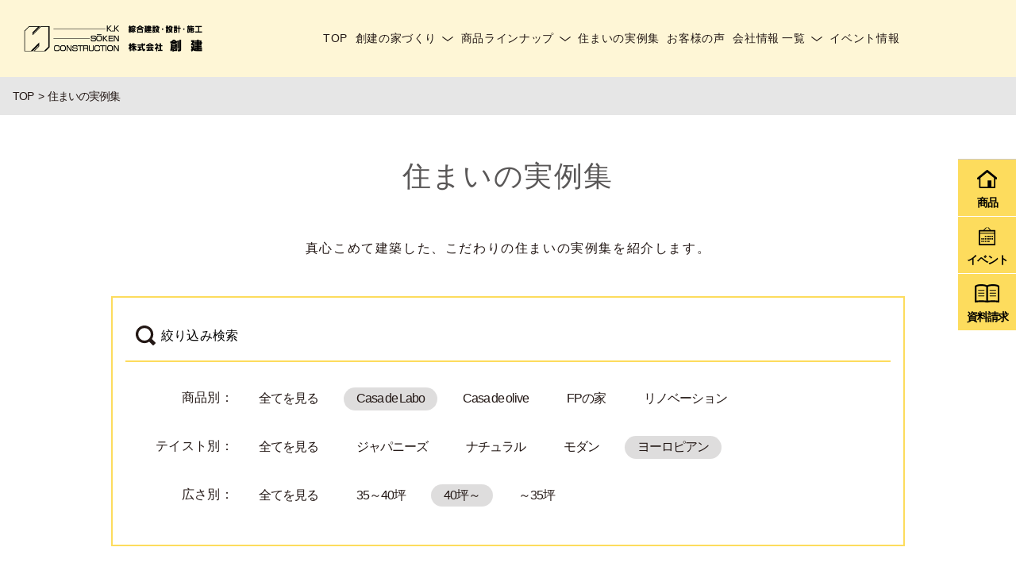

--- FILE ---
content_type: text/html; charset=UTF-8
request_url: https://kk-soken.com/works/?taste=over40&type=european&plan=casa_de_labo
body_size: 6490
content:
<!DOCTYPE html>
<html lang="ja">

<head prefix="og: http://ogp.me/ns# fb: http://ogp.me/ns/fb# article: http://ogp.me/ns/website#">
  <meta charset="UTF-8">
  <meta http-equiv="X-UA-Compatible" content="IE=edge">
  <meta name="viewport" content="width=device-width,initial-scale=1.0">

  <meta property="og:title" content="">
  <meta property="og:description" content="">
  <meta property="og:url" content="https://kk-soken.com/">
  <meta name="twitter:card" content="summary_large_image">
  <meta property="og:image" content="https://kk-soken.com/soken/wp-content/themes/theme50/assets/images/ogp.png">

  <link rel="icon" href="https://kk-soken.com/soken/wp-content/themes/theme50/assets/images/favicon.ico">

  <title>住まいの実例集 | 岐阜で家のことなら創建へ 高気密高断熱の注文住宅 FPの家、オール電化、省エネ住宅</title>

		<!-- All in One SEO 4.1.2.3 -->
		<meta name="description" content="創建の住まいの実例集に関するページ。岐阜で家のことなら株式会社創建へ 高気密高断熱の注文住宅 FPの家、オール電化、省エネ住宅"/>
		<link rel="canonical" href="https://kk-soken.com/works/" />
		<link rel="next" href="https://kk-soken.com/works/page/2/?taste=over40&#038;type=european&#038;plan=casa_de_labo" />
		<script type="application/ld+json" class="aioseo-schema">
			{"@context":"https:\/\/schema.org","@graph":[{"@type":"WebSite","@id":"https:\/\/kk-soken.com\/#website","url":"https:\/\/kk-soken.com\/","name":"\u5275\u5efa","publisher":{"@id":"https:\/\/kk-soken.com\/#organization"}},{"@type":"Organization","@id":"https:\/\/kk-soken.com\/#organization","name":"\u5275\u5efa","url":"https:\/\/kk-soken.com\/","logo":{"@type":"ImageObject","@id":"https:\/\/kk-soken.com\/#organizationLogo","url":"\/soken\/wp-content\/uploads\/2020\/01\/logo.svg"},"image":{"@id":"https:\/\/kk-soken.com\/#organizationLogo"}},{"@type":"BreadcrumbList","@id":"https:\/\/kk-soken.com\/works\/#breadcrumblist","itemListElement":[{"@type":"ListItem","@id":"https:\/\/kk-soken.com\/#listItem","position":"1","item":{"@type":"WebPage","@id":"https:\/\/kk-soken.com\/","name":"\u30db\u30fc\u30e0","description":"\u5275\u5efa\u306e\u4f4f\u307e\u3044\u306e\u5b9f\u4f8b\u96c6\u306b\u95a2\u3059\u308b\u30da\u30fc\u30b8\u3002\u5c90\u961c\u3067\u5bb6\u306e\u3053\u3068\u306a\u3089\u682a\u5f0f\u4f1a\u793e\u5275\u5efa\u3078 \u9ad8\u6c17\u5bc6\u9ad8\u65ad\u71b1\u306e\u6ce8\u6587\u4f4f\u5b85 FP\u306e\u5bb6\u3001\u30aa\u30fc\u30eb\u96fb\u5316\u3001\u7701\u30a8\u30cd\u4f4f\u5b85","url":"https:\/\/kk-soken.com\/"},"nextItem":"https:\/\/kk-soken.com\/works\/#listItem"},{"@type":"ListItem","@id":"https:\/\/kk-soken.com\/works\/#listItem","position":"2","item":{"@type":"WebPage","@id":"https:\/\/kk-soken.com\/works\/","name":"\u5b9f\u4f8b\u96c6","description":"\u5275\u5efa\u306e\u4f4f\u307e\u3044\u306e\u5b9f\u4f8b\u96c6\u306b\u95a2\u3059\u308b\u30da\u30fc\u30b8\u3002\u5c90\u961c\u3067\u5bb6\u306e\u3053\u3068\u306a\u3089\u682a\u5f0f\u4f1a\u793e\u5275\u5efa\u3078 \u9ad8\u6c17\u5bc6\u9ad8\u65ad\u71b1\u306e\u6ce8\u6587\u4f4f\u5b85 FP\u306e\u5bb6\u3001\u30aa\u30fc\u30eb\u96fb\u5316\u3001\u7701\u30a8\u30cd\u4f4f\u5b85","url":"https:\/\/kk-soken.com\/works\/"},"previousItem":"https:\/\/kk-soken.com\/#listItem"}]},{"@type":"CollectionPage","@id":"https:\/\/kk-soken.com\/works\/#collectionpage","url":"https:\/\/kk-soken.com\/works\/","name":"\u4f4f\u307e\u3044\u306e\u5b9f\u4f8b\u96c6 | \u5c90\u961c\u3067\u5bb6\u306e\u3053\u3068\u306a\u3089\u5275\u5efa\u3078 \u9ad8\u6c17\u5bc6\u9ad8\u65ad\u71b1\u306e\u6ce8\u6587\u4f4f\u5b85 FP\u306e\u5bb6\u3001\u30aa\u30fc\u30eb\u96fb\u5316\u3001\u7701\u30a8\u30cd\u4f4f\u5b85","description":"\u5275\u5efa\u306e\u4f4f\u307e\u3044\u306e\u5b9f\u4f8b\u96c6\u306b\u95a2\u3059\u308b\u30da\u30fc\u30b8\u3002\u5c90\u961c\u3067\u5bb6\u306e\u3053\u3068\u306a\u3089\u682a\u5f0f\u4f1a\u793e\u5275\u5efa\u3078 \u9ad8\u6c17\u5bc6\u9ad8\u65ad\u71b1\u306e\u6ce8\u6587\u4f4f\u5b85 FP\u306e\u5bb6\u3001\u30aa\u30fc\u30eb\u96fb\u5316\u3001\u7701\u30a8\u30cd\u4f4f\u5b85","inLanguage":"ja","isPartOf":{"@id":"https:\/\/kk-soken.com\/#website"},"breadcrumb":{"@id":"https:\/\/kk-soken.com\/works\/#breadcrumblist"}}]}
		</script>
		<!-- All in One SEO -->

<script>var ajaxurl ="https://kk-soken.com/soken/wp-admin/admin-ajax.php"</script><link rel='dns-prefetch' href='//vjs.zencdn.net' />
<link rel='dns-prefetch' href='//cdnjs.cloudflare.com' />
<link rel='dns-prefetch' href='//use.fontawesome.com' />
<link rel='dns-prefetch' href='//s.w.org' />
<link rel='stylesheet' id='gutyblocks/guty-block-css'  href='https://kk-soken.com/soken/wp-content/plugins/wpvr/src/view.css' type='text/css' media='all' />
<link rel='stylesheet' id='wp-block-library-css'  href='https://kk-soken.com/soken/wp-includes/css/dist/block-library/style.min.css' type='text/css' media='all' />
<link rel='stylesheet' id='wpvrfontawesome-css'  href='https://use.fontawesome.com/releases/v5.7.2/css/all.css' type='text/css' media='all' />
<link rel='stylesheet' id='panellium-css-css'  href='https://kk-soken.com/soken/wp-content/plugins/wpvr/public/lib/pannellum/src/css/pannellum.css' type='text/css' media='all' />
<link rel='stylesheet' id='videojs-css-css'  href='https://vjs.zencdn.net/7.18.1/video-js.css' type='text/css' media='all' />
<link rel='stylesheet' id='videojs-vr-css-css'  href='https://kk-soken.com/soken/wp-content/plugins/wpvr/public/lib/videojs-vr/videojs-vr.css' type='text/css' media='all' />
<link rel='stylesheet' id='owl-css-css'  href='https://kk-soken.com/soken/wp-content/plugins/wpvr/public/css/owl.carousel.css' type='text/css' media='all' />
<link rel='stylesheet' id='wpvr-css'  href='https://kk-soken.com/soken/wp-content/plugins/wpvr/public/css/wpvr-public.css' type='text/css' media='all' />
<link rel='stylesheet' id='style-css-css'  href='https://kk-soken.com/soken/wp-content/themes/theme50/assets/css/style.min.css' type='text/css' media='' />
<script type='text/javascript' src='https://kk-soken.com/soken/wp-includes/js/jquery/jquery.js' id='jquery-core-js'></script>
<script type='text/javascript' src='https://kk-soken.com/soken/wp-content/plugins/wpvr/public/lib/pannellum/src/js/pannellum.js' id='panellium-js-js'></script>
<script type='text/javascript' src='https://kk-soken.com/soken/wp-content/plugins/wpvr/public/lib/pannellum/src/js/libpannellum.js' id='panelliumlib-js-js'></script>
<script type='text/javascript' src='https://vjs.zencdn.net/7.18.1/video.min.js' id='videojs-js-js'></script>
<script type='text/javascript' src='https://kk-soken.com/soken/wp-content/plugins/wpvr/public/lib/videojs-vr/videojs-vr.js' id='videojsvr-js-js'></script>
<script type='text/javascript' src='https://kk-soken.com/soken/wp-content/plugins/wpvr/public/lib/pannellum/src/js/videojs-pannellum-plugin.js' id='panelliumvid-js-js'></script>
<script type='text/javascript' src='https://kk-soken.com/soken/wp-content/plugins/wpvr/public/js/owl.carousel.js' id='owl-js-js'></script>
<script type='text/javascript' src='https://cdnjs.cloudflare.com/ajax/libs/jquery-cookie/1.4.1/jquery.cookie.js' id='jquery_cookie-js'></script>
<link rel="https://api.w.org/" href="https://kk-soken.com/wp-json/" /><noscript><style>.lazyload[data-src]{display:none !important;}</style></noscript><style>.lazyload{background-image:none !important;}.lazyload:before{background-image:none !important;}</style>		<style type="text/css" id="wp-custom-css">
			/* カラムスタイル再指定 */



@media screen and (max-width: 1023px) {
	.cat_list, .cat_list2 {
  padding: 0 1rem;
}
	.cat_list .postbox.num_1{
		  margin: 0 0 5em 0;
		padding-bottom:0;
	}
	.cat_list .postbox.num_1 .postbox_img{
	height: 228px;
}
	.cat_list .postbox.num_2,.cat_list .postbox.num_3,.cat_list .postbox.num_4,.cat_list .postbox.num_5 {
		  display:block;
  flex-wrap: none;
  justify-content: space-between;
  flex-direction: row-reverse;
  align-items: flex-end;
  width: 100%;
  margin: 0 0 5em 0;
		padding-bottom:0;
}

.cat_list .postbox.num_2 .postbox_img,.cat_list .postbox.num_3 .postbox_img,.cat_list .postbox.num_4 .postbox_img,.cat_list .postbox.num_5  .postbox_img{
	width:100%
}
.postbox_img {
  width: 100%;
  margin-bottom: 1rem;
  position: relative;
  height: 228px;
  height: auto;
  overflow: hidden;
}
.cat_list .postbox.num_2 .postbox_content,.cat_list .postbox.num_3 .postbox_content,.cat_list .postbox.num_4 .postbox_content,.cat_list .postbox.num_5.postbox_content {
  width:100%;
}
	.cat_search {
  margin: 0 1rem 3rem;
		padding:0
}
	  .cat_list .postbox {
    width: 100%;
  }
	.cat_search_count {
  margin: 0 1rem 2rem;
}
	.page_type1 {
  padding: 0 2rem 2em;
}
	
	.cat_list2 .postbox {
  width: 100%;
		padding-bottom:0
}
	.cat_list2 .postbox:not(:nth-of-type(3n+3)) {
  margin-right: 0px;
}

	
	  .event_content {
			display: block;
	}
	.event_box {
		width:auto
	}
	.page .content_txt {
  margin-bottom: 4rem;
}
	.event_contact2_list li.mail {
  padding: 1.2rem 1.5rem;
  position: relative;
}
	.event_contact2_list li.tel {
  padding: 2rem 1.5rem 1.2rem;
  margin-bottom: 2rem;
}
	.event_contact2_list {
		display: block;
	}
	.event_contact2_list li {
  margin-bottom: 1.5rem;
		width:100%}
	.form2 {
  display: block;
	}
	.form2 dt,.form2 dd {
		width: 100%;
	}
	
	.cat_list2 {
		display: block;
	}
	.cat_list2 .postbox.txt {
  width: 100%;
	
}
	.staff_data {
		padding: 0 1rem;}
	.staff_data .data dt {
		width: 100px;
	}
.staff_data .data dd {
  width: calc(100% - 100px);
}
}
.event_form .form .full{height:auto;min-height:4em}


		</style>
		  <!-- Google Tag Manager -->
<script>(function(w,d,s,l,i){w[l]=w[l]||[];w[l].push({'gtm.start':
new Date().getTime(),event:'gtm.js'});var f=d.getElementsByTagName(s)[0],
j=d.createElement(s),dl=l!='dataLayer'?'&l='+l:'';j.async=true;j.src=
'https://www.googletagmanager.com/gtm.js?id='+i+dl;f.parentNode.insertBefore(j,f);
})(window,document,'script','dataLayer','GTM-KKNS4JC');</script>
<!-- End Google Tag Manager -->
<meta name="google-site-verification" content="H-O-1Jvb1y9Ff5kuUjpbt4rkH4MD-y6LanOqdqXmVN0" /></head>

<body class="archive post-type-archive post-type-archive-works wp-custom-logo">
<script>var ewww_webp_supported=false;</script>
  <!-- Google Tag Manager (noscript) -->
<noscript><iframe 
height="0" width="0" style="display:none;visibility:hidden" data-src="https://www.googletagmanager.com/ns.html?id=GTM-KKNS4JC" class="lazyload"></iframe></noscript>
<!-- End Google Tag Manager (noscript) -->  <header class="header">
    <div class="header_inner">
      <p class="sitelogo"><a href="https://kk-soken.com/"><img src="https://kk-soken.com/soken/wp-content/themes/theme50/assets/images/logo.svg" alt=""></a></h1>      <ul class="header_icons sp">
        <li class="map"><a href="https://kk-soken.com/company/#company"><img src="https://kk-soken.com/soken/wp-content/themes/theme50/assets/images/icon-map.svg" alt=""><span>アクセス</span></a></li>
        <li class="memo"><a href="https://kk-soken.com/contact/"><img src="https://kk-soken.com/soken/wp-content/themes/theme50/assets/images/icon-memo.svg" alt=""><span>資料請求</span></a></li>
        <li class="flag"><a href="https://kk-soken.com/event/"><img src="https://kk-soken.com/soken/wp-content/themes/theme50/assets/images/icon-flag.svg" alt=""><span>イベント</span></a></li>
      </ul>
      <div id="gnavBtn" class="gnavi_btn">
    <div class="gnavi_btn_in">
      <span></span>
      <span></span>
      <span></span>
      <span class="txt" id="gnavTxt">MENU</span>
    </div>
</div>      <p class="pc header_tel">058-382-2238</p>
    </div>
    <div class="gnavi" id="gnavi">
  <div class="gnavi_menu" id="gnaviMenu">
    <ul class="gnavi_list">
      <li class="sp"><a href="https://kk-soken.com/">TOP</a></li>
      <li id="menu-item-18069" class="menu-item menu-item-type-post_type_archive menu-item-object-forte menu-item-has-children menu-item-18069"><a href="https://kk-soken.com/forte/">創建の家づくり</a>
<ul class="sub-menu">
	<li id="menu-item-18106" class="menu-item menu-item-type-post_type menu-item-object-forte menu-item-18106"><a href="https://kk-soken.com/forte/151/">ずっと春みたいな快適住まい</a></li>
	<li id="menu-item-18105" class="menu-item menu-item-type-post_type menu-item-object-forte menu-item-18105"><a href="https://kk-soken.com/forte/17897/">性能・品質へのこだわり</a></li>
	<li id="menu-item-18104" class="menu-item menu-item-type-post_type menu-item-object-forte menu-item-18104"><a href="https://kk-soken.com/forte/17899/">デザインへのこだわり</a></li>
	<li id="menu-item-18103" class="menu-item menu-item-type-post_type menu-item-object-forte menu-item-18103"><a href="https://kk-soken.com/forte/17953/">土地探し・アフターフォロー</a></li>
</ul>
</li>
<li id="menu-item-18071" class="menu-item menu-item-type-post_type_archive menu-item-object-item menu-item-has-children menu-item-18071"><a href="https://kk-soken.com/item/">商品ラインナップ</a>
<ul class="sub-menu">
	<li id="menu-item-18117" class="menu-item menu-item-type-post_type menu-item-object-item menu-item-18117"><a href="https://kk-soken.com/item/s-custom_fp%e3%81%ae%e5%ae%b6/">S-Custom（FPの家）</a></li>
	<li id="menu-item-18116" class="menu-item menu-item-type-post_type menu-item-object-item menu-item-18116"><a href="https://kk-soken.com/item/casa-de-labo/">Casa de Labo</a></li>
	<li id="menu-item-18115" class="menu-item menu-item-type-post_type menu-item-object-item menu-item-18115"><a href="https://kk-soken.com/item/casa-de-olive/">Casa de olive</a></li>
	<li id="menu-item-18114" class="menu-item menu-item-type-post_type menu-item-object-item menu-item-18114"><a href="https://kk-soken.com/item/%e3%83%aa%e3%83%8e%e3%83%99%e3%83%bc%e3%82%b7%e3%83%a7%e3%83%b3/">リノベーション</a></li>
</ul>
</li>
<li id="menu-item-18074" class="menu-item menu-item-type-post_type_archive menu-item-object-works current-menu-item menu-item-18074"><a href="https://kk-soken.com/works/" aria-current="page">住まいの実例集</a></li>
<li id="menu-item-18073" class="menu-item menu-item-type-post_type_archive menu-item-object-voices menu-item-18073"><a href="https://kk-soken.com/voices/">お客様の声</a></li>
<li id="menu-item-18039" class="menu-item menu-item-type-post_type menu-item-object-page menu-item-has-children menu-item-18039"><a href="https://kk-soken.com/companyindex/">会社情報 一覧</a>
<ul class="sub-menu">
	<li id="menu-item-446" class="menu-item menu-item-type-post_type menu-item-object-page menu-item-446"><a href="https://kk-soken.com/company/">会社概要・沿革</a></li>
	<li id="menu-item-18075" class="menu-item menu-item-type-post_type_archive menu-item-object-staff menu-item-18075"><a href="https://kk-soken.com/staff/">スタッフ紹介</a></li>
	<li id="menu-item-16464" class="menu-item menu-item-type-taxonomy menu-item-object-category menu-item-16464"><a href="https://kk-soken.com/staffblog/">スタッフブログ</a></li>
	<li id="menu-item-1721" class="menu-item menu-item-type-post_type menu-item-object-page menu-item-privacy-policy menu-item-1721"><a href="https://kk-soken.com/privacy-policy/">プライバシーポリシー</a></li>
	<li id="menu-item-18557" class="menu-item menu-item-type-post_type_archive menu-item-object-column menu-item-18557"><a href="https://kk-soken.com/column/">家づくりコラム</a></li>
</ul>
</li>
<li id="menu-item-18072" class="menu-item menu-item-type-post_type_archive menu-item-object-event menu-item-18072"><a href="https://kk-soken.com/event/">イベント情報</a></li>
    </ul>
    <ul class="footer_sns sp">
        <li><a href="https://www.instagram.com/kksoken/" target="_blank" rel="noopener noreferrer">
          <img src="https://kk-soken.com/soken/wp-content/themes/theme50/assets/images/icon-insta.svg" alt="">
        </a></li>
        <li><a href="https://www.facebook.com/kksoken1983/" target="_blank" rel="noopener noreferrer">
          <img src="https://kk-soken.com/soken/wp-content/themes/theme50/assets/images/icon-fb.svg" alt="">
        </a></li>
        <li><a href="https://lin.ee/cQmxwTr" target="_blank" rel="noopener noreferrer">
          <img src="https://kk-soken.com/soken/wp-content/themes/theme50/assets/images/icon-line.svg" alt="">
        </a></li>
      </ul>
    <p class="sp btn_b"><a href="https://kk-soken.com/contact/" class="gtm-click glomenu-siryo">お問い合わせ・資料請求</a></p>
    <p class="sp btn_b"><a href="tel:0583822238" class="gtm-click glomenu-tel">058-382-2238</a></p>
    <p class="sp gnavi_link"><a href="https://kk-soken.com/privacy-policy/" class="">プライバシー・ポリシー</a></p>
  </div>
</div>
  </header>
  
  <div class="wrap">
      <div class="bread">
  <ul class="bread_list" itemscope itemtype="https://schema.org/BreadcrumbList">
  <li itemprop="itemListElement" itemscope itemtype="https://schema.org/ListItem"><a href="https://kk-soken.com/" itemprop="item" ><span itemprop="name">TOP</span></a><meta itemprop="position" content="1" /></li><li itemprop="itemListElement" itemscope itemtype="https://schema.org/ListItem">住まいの実例集</li>
  </ul>
  </div><article class="article list">
    <main role="main" class="main">
    <header class="cat_header">
        <h1 class="ttl">住まいの実例集</h1>
        <p class="txt">真心こめて建築した、こだわりの住まいの実例集を紹介します。</p>
    </header>
    <div class="cat_search">
    <div class="cat_search_toriger" id="search_toriger">
      <p>絞り込み検索</p>
    </div>
    <div class="cat_search_box" id="search_box">
      <div class="cat_search_list">
      <p>商品別：</p>
      <ul>
      <li><a href="/works/?taste=over40&type=european">全てを見る</a></li><li class="active"><a href="/works/?taste=over40&type=european&plan=casa_de_labo">Casa de Labo</a></li><li><a href="/works/?taste=over40&type=european&plan=casa_de_olive">Casa de olive</a></li><li><a href="/works/?taste=over40&type=european&plan=fp">FPの家</a></li><li><a href="/works/?taste=over40&type=european&plan=renovation">リノベーション</a></li>
      </ul>
      </div>
      <div class="cat_search_list">
      <p>テイスト別：</p>
      <ul>
      <li><a href="/works/?taste=over40&plan=casa_de_labo">全てを見る</a></li><li><a href="/works/?taste=over40&type=japanese&plan=casa_de_labo">ジャパニーズ</a></li><li><a href="/works/?taste=over40&type=natural&plan=casa_de_labo">ナチュラル</a></li><li><a href="/works/?taste=over40&type=modern&plan=casa_de_labo">モダン</a></li><li class="active"><a href="/works/?taste=over40&type=european&plan=casa_de_labo">ヨーロピアン</a></li>
      </ul>
      </div>
      <div class="cat_search_list">
      <p>広さ別：</p>
      <ul>
      <li><a href="/works/?type=european&plan=casa_de_labo">全てを見る</a></li><li><a href="/works/?taste=from35to40&type=european&plan=casa_de_labo">35～40坪</a></li><li class="active"><a href="/works/?taste=over40&type=european&plan=casa_de_labo">40坪～</a></li><li><a href="/works/?taste=under35&type=european&plan=casa_de_labo">～35坪</a></li>
      </ul>
      </div>
    </div>
    </div>
    <p class="cat_search_count">0件</p><section class="cat_list"><p>該当する実例はありません</p></section></article>
<section class="relation">
  <h2 class="relation_ttl" id="relationTitle">関連コンテンツ</h2>
  <ul class="relation_list" id="relationMenu">
    <li><a href="https://kk-soken.com/forte/">
      <aside class="eyecach"><img src="https://kk-soken.com/soken/wp-content/themes/theme50/assets/images/re_forte.jpg" alt=""></aside>
      <p class="txt">創建の強み</p>
    </a></li>
    <li><a href="https://kk-soken.com/item/">
      <aside class="eyecach"><img src="https://kk-soken.com/soken/wp-content/themes/theme50/assets/images/re_item.jpg" alt=""></aside>
      <p class="txt">商品ラインナップ</p>
    </a></li>
    <li><a href="https://kk-soken.com/works/">
      <aside class="eyecach"><img src="https://kk-soken.com/soken/wp-content/themes/theme50/assets/images/re_works.jpg" alt=""></aside>
      <p class="txt">住まいの実例集</p>
    </a></li>
    <li><a href="https://kk-soken.com/voices/">
      <aside class="eyecach"><img src="https://kk-soken.com/soken/wp-content/themes/theme50/assets/images/re_voices.jpg" alt=""></aside>
      <p class="txt">お客様の声</p>
    </a></li>
    <li><a href="https://kk-soken.com/company/">
      <aside class="eyecach"><img src="https://kk-soken.com/soken/wp-content/themes/theme50/assets/images/re_company.jpg" alt=""></aside>
      <p class="txt">会社案内</p>
    </a></li>
  </ul>
</section>
<section class="eventList">
  <h2 class="eventList_ttl">イベント情報<span>EVENT</span></h2>
  <ul class="eventList_list">
      <li>
  <a href="https://kk-soken.com/event/2026hiraya-kengakukai-kagamihara/">
  <aside class="eyecach">
  <img width="1024" height="768" src="https://kk-soken.com/soken/wp-content/ewww/lazy/placeholder-1024x768.png" class="attachment-large size-large wp-post-image lazyload" alt=""   data-src="/soken/wp-content/uploads/2025/07/250804_夕暮_1024x768.jpg" loading="lazy" data-srcset="https://kk-soken.com/soken/wp-content/uploads/2025/07/250804_夕暮_1024x768.jpg 1024w, https://kk-soken.com/soken/wp-content/uploads/2025/07/250804_夕暮_1024x768-300x225.jpg 300w, https://kk-soken.com/soken/wp-content/uploads/2025/07/250804_夕暮_1024x768-768x576.jpg 768w" data-sizes="auto" /><noscript><img width="1024" height="768" src="/soken/wp-content/uploads/2025/07/250804_夕暮_1024x768.jpg" class="attachment-large size-large wp-post-image" alt="" srcset="https://kk-soken.com/soken/wp-content/uploads/2025/07/250804_夕暮_1024x768.jpg 1024w, https://kk-soken.com/soken/wp-content/uploads/2025/07/250804_夕暮_1024x768-300x225.jpg 300w, https://kk-soken.com/soken/wp-content/uploads/2025/07/250804_夕暮_1024x768-768x576.jpg 768w" sizes="(max-width: 1024px) 100vw, 1024px" data-eio="l" /></noscript>
  </aside>
  <div class="content">
  <h3 class="ttl">【GRAND OPEN】家事ラクに暮らす大空間の平屋</h3>
  <p class="time">日時：【新春特別キャンペーン】2月15日まで</p>
  <p class="place">場所：各務原市那加雄飛ケ丘町</p>
  </div>
  </a>
  </li>  <li>
  <a href="https://kk-soken.com/event/tochisoudan/">
  <aside class="eyecach">
  <img width="1024" height="655" src="https://kk-soken.com/soken/wp-content/ewww/lazy/placeholder-1024x655.png" class="attachment-large size-large wp-post-image lazyload" alt=""   data-src="/soken/wp-content/uploads/2023/12/3-1024x655.jpg" loading="lazy" data-srcset="https://kk-soken.com/soken/wp-content/uploads/2023/12/3-1024x655.jpg 1024w, https://kk-soken.com/soken/wp-content/uploads/2023/12/3-300x192.jpg 300w, https://kk-soken.com/soken/wp-content/uploads/2023/12/3-768x491.jpg 768w, https://kk-soken.com/soken/wp-content/uploads/2023/12/3.jpg 1280w" data-sizes="auto" /><noscript><img width="1024" height="655" src="/soken/wp-content/uploads/2023/12/3-1024x655.jpg" class="attachment-large size-large wp-post-image" alt="" srcset="https://kk-soken.com/soken/wp-content/uploads/2023/12/3-1024x655.jpg 1024w, https://kk-soken.com/soken/wp-content/uploads/2023/12/3-300x192.jpg 300w, https://kk-soken.com/soken/wp-content/uploads/2023/12/3-768x491.jpg 768w, https://kk-soken.com/soken/wp-content/uploads/2023/12/3.jpg 1280w" sizes="(max-width: 1024px) 100vw, 1024px" data-eio="l" /></noscript>
  </aside>
  <div class="content">
  <h3 class="ttl">【岐阜市・各務原市で700件以上の実績】一級建築士と探す。後悔しない土地探しフェア</h3>
  <p class="time">日時： 【新春特別キャンペーン】2月15日まで</p>
  <p class="place">場所：岐阜県各務原市那加不動丘2丁目33番地1</p>
  </div>
  </a>
  </li>  <li>
  <a href="https://kk-soken.com/event/monitorcampaign/">
  <aside class="eyecach">
  <img width="1024" height="684" src="https://kk-soken.com/soken/wp-content/ewww/lazy/placeholder-1024x684.png" class="attachment-large size-large wp-post-image lazyload" alt=""   data-src="/soken/wp-content/uploads/2024/11/241126_1460x975_B-1024x684.jpg" loading="lazy" data-srcset="https://kk-soken.com/soken/wp-content/uploads/2024/11/241126_1460x975_B-1024x684.jpg 1024w, https://kk-soken.com/soken/wp-content/uploads/2024/11/241126_1460x975_B-300x200.jpg 300w, https://kk-soken.com/soken/wp-content/uploads/2024/11/241126_1460x975_B-768x513.jpg 768w, https://kk-soken.com/soken/wp-content/uploads/2024/11/241126_1460x975_B.jpg 1460w" data-sizes="auto" /><noscript><img width="1024" height="684" src="/soken/wp-content/uploads/2024/11/241126_1460x975_B-1024x684.jpg" class="attachment-large size-large wp-post-image" alt="" srcset="https://kk-soken.com/soken/wp-content/uploads/2024/11/241126_1460x975_B-1024x684.jpg 1024w, https://kk-soken.com/soken/wp-content/uploads/2024/11/241126_1460x975_B-300x200.jpg 300w, https://kk-soken.com/soken/wp-content/uploads/2024/11/241126_1460x975_B-768x513.jpg 768w, https://kk-soken.com/soken/wp-content/uploads/2024/11/241126_1460x975_B.jpg 1460w" sizes="(max-width: 1024px) 100vw, 1024px" data-eio="l" /></noscript>
  </aside>
  <div class="content">
  <h3 class="ttl">【先着1組限定】30万円お得なモニターハウスキャンペーン</h3>
  <p class="time">日時：1月31日まで</p>
  <p class="place">場所：岐阜県各務原市</p>
  </div>
  </a>
  </li>  <li>
  <a href="https://kk-soken.com/event/housingevent/">
  <aside class="eyecach">
  <img width="1024" height="682" src="https://kk-soken.com/soken/wp-content/ewww/lazy/placeholder-1024x682.png" class="attachment-large size-large wp-post-image lazyload" alt=""   data-src="/soken/wp-content/uploads/2023/12/画像1-1-1024x682.jpg" loading="lazy" data-srcset="https://kk-soken.com/soken/wp-content/uploads/2023/12/画像1-1-1024x682.jpg 1024w, https://kk-soken.com/soken/wp-content/uploads/2023/12/画像1-1-300x200.jpg 300w, https://kk-soken.com/soken/wp-content/uploads/2023/12/画像1-1-768x512.jpg 768w, https://kk-soken.com/soken/wp-content/uploads/2023/12/画像1-1-1536x1023.jpg 1536w, https://kk-soken.com/soken/wp-content/uploads/2023/12/画像1-1.jpg 1920w" data-sizes="auto" /><noscript><img width="1024" height="682" src="/soken/wp-content/uploads/2023/12/画像1-1-1024x682.jpg" class="attachment-large size-large wp-post-image" alt="" srcset="https://kk-soken.com/soken/wp-content/uploads/2023/12/画像1-1-1024x682.jpg 1024w, https://kk-soken.com/soken/wp-content/uploads/2023/12/画像1-1-300x200.jpg 300w, https://kk-soken.com/soken/wp-content/uploads/2023/12/画像1-1-768x512.jpg 768w, https://kk-soken.com/soken/wp-content/uploads/2023/12/画像1-1-1536x1023.jpg 1536w, https://kk-soken.com/soken/wp-content/uploads/2023/12/画像1-1.jpg 1920w" sizes="(max-width: 1024px) 100vw, 1024px" data-eio="l" /></noscript>
  </aside>
  <div class="content">
  <h3 class="ttl">マイホームのはじめの一歩はここから! 家づくりなんでも相談会</h3>
  <p class="time">日時：1月31日まで</p>
  <p class="place">場所：岐阜県各務原市那加不動丘2丁目33番地1</p>
  </div>
  </a>
  </li>  </ul>
</section>
</div><footer class="footer">
  <div class="footer_in">
    <div class="footer_top">
      <p class="footer_logo"><img src="https://kk-soken.com/soken/wp-content/themes/theme50/assets/images/logo.svg" alt=""></p>
      <p class="footer_add"><span class="add_no">〒504-0838</span>岐阜県各務原市那加不動丘２丁目３３番地1</p>
      <!-- <p class="footer_fax">FAX：★★★-★★★-★★★</p> -->
      <p class="footer_tel"><a href="tel:0583822238" class="gtm-click gtm-footer-tel">058-382-2238</a></p>
      <p class="footer_contact"><a href="https://kk-soken.com/contact/" class="gtm-click gtm-pcfooter-siryo">お問い合わせ・資料請求</a></p>
    </div>
    <div class="footer_btm">
      <ul class="footer_sns">
        <li><a href="https://www.instagram.com/kksoken/" target="_blank" rel="noopener noreferrer">
          <img src="https://kk-soken.com/soken/wp-content/themes/theme50/assets/images/icon-insta.svg" alt="">
        </a></li>
        <li><a href="https://www.facebook.com/kksoken1983/" target="_blank" rel="noopener noreferrer">
          <img src="https://kk-soken.com/soken/wp-content/themes/theme50/assets/images/icon-fb.svg" alt="">
        </a></li>
        <li><a href="https://lin.ee/cQmxwTr" target="_blank" rel="noopener noreferrer">
          <img src="https://kk-soken.com/soken/wp-content/themes/theme50/assets/images/icon-line.svg" alt="">
        </a></li>
      </ul>
      <ul class="footer_bnr">
        <li><a href="https://estateplan.wixsite.com/website" target="_blank" rel="noopener noreferrer">
          <img src="https://kk-soken.com/soken/wp-content/themes/theme50/assets/images/bnr1.png" alt="">
        </a></li>
      </ul>
      <div class="footer_menu">
        <div class="footer_menu_container">
          <ul class="footer_menu_list menu1">
            <li id="menu-item-2182" class="menu-item menu-item-type-custom menu-item-object-custom menu-item-home menu-item-2182"><a href="http://kk-soken.com">トップページ</a></li>
<li id="menu-item-18077" class="menu-item menu-item-type-post_type_archive menu-item-object-forte menu-item-18077"><a href="https://kk-soken.com/forte/">はじめての方へ</a></li>
<li id="menu-item-18078" class="menu-item menu-item-type-post_type_archive menu-item-object-item menu-item-18078"><a href="https://kk-soken.com/item/">商品ラインナップ</a></li>
<li id="menu-item-18128" class="menu-item menu-item-type-post_type_archive menu-item-object-voices menu-item-18128"><a href="https://kk-soken.com/voices/">お客様の声</a></li>
          </ul>
        </div>
        <div class="footer_menu_container">
          <ul class="footer_menu_list menu2">
            <li id="menu-item-18126" class="menu-item menu-item-type-post_type_archive menu-item-object-event menu-item-18126"><a href="https://kk-soken.com/event/">イベント</a></li>
<li id="menu-item-18127" class="menu-item menu-item-type-post_type_archive menu-item-object-works current-menu-item menu-item-18127"><a href="https://kk-soken.com/works/" aria-current="page">住まいの実例集</a></li>
<li id="menu-item-18131" class="menu-item menu-item-type-post_type menu-item-object-page menu-item-18131"><a href="https://kk-soken.com/company/">会社案内</a></li>
<li id="menu-item-18129" class="menu-item menu-item-type-post_type menu-item-object-page menu-item-18129"><a href="https://kk-soken.com/contact/">資料請求・お問合せ</a></li>
          </ul>
        </div>
        <div class="footer_menu_container">
          <ul class="footer_menu_list menu3">
            <li id="menu-item-18083" class="menu-item menu-item-type-post_type_archive menu-item-object-staff menu-item-18083"><a href="https://kk-soken.com/staff/">スタッフ紹介</a></li>
<li id="menu-item-16469" class="menu-item menu-item-type-taxonomy menu-item-object-category menu-item-16469"><a href="https://kk-soken.com/staffblog/">創建ブログ</a></li>
<li id="menu-item-18558" class="menu-item menu-item-type-post_type_archive menu-item-object-column menu-item-18558"><a href="https://kk-soken.com/column/">家づくりコラム</a></li>
<li id="menu-item-1403" class="menu-item menu-item-type-post_type menu-item-object-page menu-item-privacy-policy menu-item-1403"><a href="https://kk-soken.com/privacy-policy/">プライバシーポリシー</a></li>
          </ul>
        </div>
      </div>
    </div>
    <p class="footer_privacy"><a href="https://kk-soken.com/privacy-policy/">プライバシーポリシー</a></p>
  </div>
  <div class="footer_copy" style="color:#333"><address>copyright(C) 株式会社創建 ALL RIGHTS RESERVED</address></div>
</footer>
<nav class="fnavi">
  <ul class="fnavi_list">
    <li><a href="https://kk-soken.com/item/"><span class="icon"><img src="https://kk-soken.com/soken/wp-content/themes/theme50/assets/images/icon-house.svg" alt=""></span>商品</a></li>
    <li><a href="https://kk-soken.com/event/"><span class="icon"><img src="https://kk-soken.com/soken/wp-content/themes/theme50/assets/images/icon-event.svg" alt=""></span>イベント</a></li>
    <li><a href="https://kk-soken.com/contact/" class="gtm-click gtm-spmenu-siryo"><span class="icon"><img src="https://kk-soken.com/soken/wp-content/themes/theme50/assets/images/icon-document.svg" alt=""></span>資料請求</a></li>
    <li class="sp"><a href="tel:0583822238" class="gtm-click gtm-spmenu-tel"><span class="icon"><img src="https://kk-soken.com/soken/wp-content/themes/theme50/assets/images/icon-tel.svg" alt=""></span>お電話</a></li>
  </ul>
</nav>
<div id="pagetop" class="pagetop"><img src="https://kk-soken.com/soken/wp-content/themes/theme50/assets/images/gotop.svg" alt=""></div>
<script type='text/javascript' id='eio-lazy-load-js-before'>
var eio_lazy_vars = {"exactdn_domain":"","skip_autoscale":0,"threshold":0};
</script>
<script type='text/javascript' src='https://kk-soken.com/soken/wp-content/plugins/ewww-image-optimizer/includes/lazysizes.min.js' id='eio-lazy-load-js'></script>
<script type='text/javascript' src='https://kk-soken.com/soken/wp-content/plugins/form-parameter-link/js/fpLink.js' id='fpLink-js-js'></script>
<script type='text/javascript' id='wpvr-js-extra'>
/* <![CDATA[ */
var wpvr_public = {"notice_active":"","notice":""};
/* ]]> */
</script>
<script type='text/javascript' src='https://kk-soken.com/soken/wp-content/plugins/wpvr/public/js/wpvr-public.js' id='wpvr-js'></script>
<script type='text/javascript' src='https://kk-soken.com/soken/wp-content/themes/theme50/assets/js/common.js' id='common-js-js'></script>
<script type='text/javascript' src='https://kk-soken.com/soken/wp-includes/js/wp-embed.min.js' id='wp-embed-js'></script>
</body>
</html>


--- FILE ---
content_type: text/css
request_url: https://kk-soken.com/soken/wp-content/themes/theme50/assets/css/style.min.css
body_size: 14956
content:
@import"https://fonts.googleapis.com/css2?family=M+PLUS+Rounded+1c:wght@800&display=swap";*{box-sizing:border-box;margin:0;padding:0;font-family:inherit;font-size:inherit;line-height:inherit}h1,h2,h3,h4,h5,h6{line-height:100%;margin:0px;padding:0px;font-weight:normal;clear:both}article,aside,dialog,figure,footer,header,hgroup,menu,nav,address,section,main{display:block}em{font-style:normal}::-moz-selection{background:#141414;color:#fff}::selection{background:#141414;color:#fff}img{border:none;margin:0px;padding:0px;max-width:100%;height:auto;vertical-align:bottom}a,a:visited{color:inherit}*:before,*:after{box-sizing:inherit}:root ul{letter-spacing:-1px;word-spacing:-1px}table{border-collapse:collapse;border-spacing:0}ol,ul{list-style:none}video{max-width:100%}blockquote,q{quotes:none}blockquote:after,blockquote:before,q:after,q:before{content:"";content:none}[hidden]{display:none !important}[disabled]{cursor:not-allowed}:focus:not(:focus-visible){outline:none}.sr-only{position:absolute;clip:rect(1px, 1px, 1px, 1px);left:-9999px;top:-9999px}.slick-slider{position:relative;display:block;box-sizing:border-box;-webkit-user-select:none;-moz-user-select:none;user-select:none;-webkit-touch-callout:none;-khtml-user-select:none;touch-action:pan-y;-webkit-tap-highlight-color:rgba(0,0,0,0)}.slick-list{position:relative;display:block;overflow:hidden;margin:0;padding:0}.slick-list:focus{outline:none}.slick-list.dragging{cursor:pointer;cursor:hand}.slick-slider .slick-track,.slick-slider .slick-list{transform:translate3d(0, 0, 0)}.slick-track{position:relative;top:0;left:0;display:block;margin-left:auto;margin-right:auto}.slick-track:before,.slick-track:after{display:table;content:""}.slick-track:after{clear:both}.slick-loading .slick-track{visibility:hidden}.slick-slide{display:none;float:left;height:100%;min-height:1px}[dir=rtl] .slick-slide{float:right}.slick-slide img{display:block}.slick-slide.slick-loading img{display:none}.slick-slide.dragging img{pointer-events:none}.slick-initialized .slick-slide{display:block}.slick-loading .slick-slide{visibility:hidden}.slick-vertical .slick-slide{display:block;height:auto;border:1px solid rgba(0,0,0,0)}.slick-arrow.slick-hidden{display:none}.slick-loading .slick-list{background:#fff url("./ajax-loader.gif") center center no-repeat}@font-face{font-family:"slick";font-weight:normal;font-style:normal;src:url("./fonts/slick.eot");src:url("./fonts/slick.eot?#iefix") format("embedded-opentype"),url("./fonts/slick.woff") format("woff"),url("./fonts/slick.ttf") format("truetype"),url("./fonts/slick.svg#slick") format("svg")}.slick-prev,.slick-next{font-size:0;line-height:0;position:absolute;top:160px;display:block;width:40px;height:40px;padding:0;cursor:pointer;color:rgba(0,0,0,0);border:none;outline:none;background:#fddc5d}.slick-prev:hover,.slick-prev:focus,.slick-next:hover,.slick-next:focus{color:rgba(0,0,0,0);outline:none;background:#595757}.slick-prev:hover:before,.slick-prev:focus:before,.slick-next:hover:before,.slick-next:focus:before{opacity:1}.slick-prev.slick-disabled:before,.slick-next.slick-disabled:before{opacity:.25}.slick-prev:before,.slick-next:before{font-family:"slick";font-size:20px;line-height:1;opacity:.75;color:#fff;-webkit-font-smoothing:antialiased;-moz-osx-font-smoothing:grayscale;display:block;width:40px;height:40px}.slick-prev{right:71px;z-index:20}[dir=rtl] .slick-prev{right:29px;left:auto}.slick-prev:before{content:"";background:#fddc5d url(../images/arrow_lw2.svg) no-repeat center center;background-size:auto 14px}[dir=rtl] .slick-prev:before{content:"";background:#fddc5d url(../images/arrow_lw2.svg) no-repeat center center;background-size:auto 14px}.slick-next{right:29px}[dir=rtl] .slick-next{right:auto;left:-25px}.slick-next:before{content:"";background:#fddc5d url(../images/arrow_rw2.svg) no-repeat center center;background-size:auto 14px}[dir=rtl] .slick-next:before{content:"";background:#fddc5d url(../images/arrow_rw2.svg) no-repeat center center;background-size:auto 14px}@media screen and (min-width: 1024px){.slick-prev,.slick-next{top:445px;width:43px;height:43px;background:#fddc5d}.slick-prev:hover,.slick-prev:focus,.slick-next:hover,.slick-next:focus{background:#fddc5d}.slick-prev:before,.slick-next:before{width:43px;height:43px}.slick-prev{right:calc(25% + 57px);z-index:20}[dir=rtl] .slick-prev{right:29px;left:auto}.slick-prev:before{content:"";background:#fddc5d url(../images/arrow_lw2.svg) no-repeat center center;background-size:auto 18px}[dir=rtl] .slick-prev:before{content:"";background:#fddc5d url(../images/arrow_lw2.svg) no-repeat center center;background-size:auto 18px}.slick-next{right:calc(25% + 13px)}[dir=rtl] .slick-next{right:auto;left:29px}.slick-next:before{content:"";background:#fddc5d url(../images/arrow_rw2.svg) no-repeat center center;background-size:auto 18px}[dir=rtl] .slick-next:before{content:"";background:#fddc5d url(../images/arrow_rw2.svg) no-repeat center center;background-size:auto 18px}}.slick-dotted.slick-slider{margin-bottom:30px}.slick-dots{position:absolute;bottom:-25px;display:block;width:100%;padding:0;margin:0;list-style:none;text-align:center}.slick-dots li{position:relative;display:inline-block;width:20px;height:20px;margin:0 5px;padding:0;cursor:pointer}.slick-dots li button{font-size:0;line-height:0;display:block;width:20px;height:20px;padding:5px;cursor:pointer;color:rgba(0,0,0,0);border:0;outline:none;background:rgba(0,0,0,0)}.slick-dots li button:hover,.slick-dots li button:focus{outline:none}.slick-dots li button:hover:before,.slick-dots li button:focus:before{opacity:1}.slick-dots li button:before{font-family:"slick";font-size:6px;line-height:20px;position:absolute;top:0;left:0;width:20px;height:20px;content:"•";text-align:center;opacity:.25;color:#000;-webkit-font-smoothing:antialiased;-moz-osx-font-smoothing:grayscale}.slick-dots li.slick-active button:before{opacity:.75;color:#000}.slick-counter{background:#fff;position:absolute;top:160px;right:113px;font-size:12px;height:40px;line-height:40px;padding:0 .5em}@media screen and (min-width: 1024px){.slick-counter{top:445px;right:calc(25% + 103px);font-size:16px;height:43px;line-height:43px;padding:0 .5em}}[data-aos][data-aos][data-aos-duration="50"],body[data-aos-duration="50"] [data-aos]{transition-duration:50ms}[data-aos][data-aos][data-aos-delay="50"],body[data-aos-delay="50"] [data-aos]{transition-delay:0}[data-aos][data-aos][data-aos-delay="50"].aos-animate,body[data-aos-delay="50"] [data-aos].aos-animate{transition-delay:50ms}[data-aos][data-aos][data-aos-duration="100"],body[data-aos-duration="100"] [data-aos]{transition-duration:.1s}[data-aos][data-aos][data-aos-delay="100"],body[data-aos-delay="100"] [data-aos]{transition-delay:0}[data-aos][data-aos][data-aos-delay="100"].aos-animate,body[data-aos-delay="100"] [data-aos].aos-animate{transition-delay:.1s}[data-aos][data-aos][data-aos-duration="150"],body[data-aos-duration="150"] [data-aos]{transition-duration:.15s}[data-aos][data-aos][data-aos-delay="150"],body[data-aos-delay="150"] [data-aos]{transition-delay:0}[data-aos][data-aos][data-aos-delay="150"].aos-animate,body[data-aos-delay="150"] [data-aos].aos-animate{transition-delay:.15s}[data-aos][data-aos][data-aos-duration="200"],body[data-aos-duration="200"] [data-aos]{transition-duration:.2s}[data-aos][data-aos][data-aos-delay="200"],body[data-aos-delay="200"] [data-aos]{transition-delay:0}[data-aos][data-aos][data-aos-delay="200"].aos-animate,body[data-aos-delay="200"] [data-aos].aos-animate{transition-delay:.2s}[data-aos][data-aos][data-aos-duration="250"],body[data-aos-duration="250"] [data-aos]{transition-duration:.25s}[data-aos][data-aos][data-aos-delay="250"],body[data-aos-delay="250"] [data-aos]{transition-delay:0}[data-aos][data-aos][data-aos-delay="250"].aos-animate,body[data-aos-delay="250"] [data-aos].aos-animate{transition-delay:.25s}[data-aos][data-aos][data-aos-duration="300"],body[data-aos-duration="300"] [data-aos]{transition-duration:.3s}[data-aos][data-aos][data-aos-delay="300"],body[data-aos-delay="300"] [data-aos]{transition-delay:0}[data-aos][data-aos][data-aos-delay="300"].aos-animate,body[data-aos-delay="300"] [data-aos].aos-animate{transition-delay:.3s}[data-aos][data-aos][data-aos-duration="350"],body[data-aos-duration="350"] [data-aos]{transition-duration:.35s}[data-aos][data-aos][data-aos-delay="350"],body[data-aos-delay="350"] [data-aos]{transition-delay:0}[data-aos][data-aos][data-aos-delay="350"].aos-animate,body[data-aos-delay="350"] [data-aos].aos-animate{transition-delay:.35s}[data-aos][data-aos][data-aos-duration="400"],body[data-aos-duration="400"] [data-aos]{transition-duration:.4s}[data-aos][data-aos][data-aos-delay="400"],body[data-aos-delay="400"] [data-aos]{transition-delay:0}[data-aos][data-aos][data-aos-delay="400"].aos-animate,body[data-aos-delay="400"] [data-aos].aos-animate{transition-delay:.4s}[data-aos][data-aos][data-aos-duration="450"],body[data-aos-duration="450"] [data-aos]{transition-duration:.45s}[data-aos][data-aos][data-aos-delay="450"],body[data-aos-delay="450"] [data-aos]{transition-delay:0}[data-aos][data-aos][data-aos-delay="450"].aos-animate,body[data-aos-delay="450"] [data-aos].aos-animate{transition-delay:.45s}[data-aos][data-aos][data-aos-duration="500"],body[data-aos-duration="500"] [data-aos]{transition-duration:.5s}[data-aos][data-aos][data-aos-delay="500"],body[data-aos-delay="500"] [data-aos]{transition-delay:0}[data-aos][data-aos][data-aos-delay="500"].aos-animate,body[data-aos-delay="500"] [data-aos].aos-animate{transition-delay:.5s}[data-aos][data-aos][data-aos-duration="550"],body[data-aos-duration="550"] [data-aos]{transition-duration:.55s}[data-aos][data-aos][data-aos-delay="550"],body[data-aos-delay="550"] [data-aos]{transition-delay:0}[data-aos][data-aos][data-aos-delay="550"].aos-animate,body[data-aos-delay="550"] [data-aos].aos-animate{transition-delay:.55s}[data-aos][data-aos][data-aos-duration="600"],body[data-aos-duration="600"] [data-aos]{transition-duration:.6s}[data-aos][data-aos][data-aos-delay="600"],body[data-aos-delay="600"] [data-aos]{transition-delay:0}[data-aos][data-aos][data-aos-delay="600"].aos-animate,body[data-aos-delay="600"] [data-aos].aos-animate{transition-delay:.6s}[data-aos][data-aos][data-aos-duration="650"],body[data-aos-duration="650"] [data-aos]{transition-duration:.65s}[data-aos][data-aos][data-aos-delay="650"],body[data-aos-delay="650"] [data-aos]{transition-delay:0}[data-aos][data-aos][data-aos-delay="650"].aos-animate,body[data-aos-delay="650"] [data-aos].aos-animate{transition-delay:.65s}[data-aos][data-aos][data-aos-duration="700"],body[data-aos-duration="700"] [data-aos]{transition-duration:.7s}[data-aos][data-aos][data-aos-delay="700"],body[data-aos-delay="700"] [data-aos]{transition-delay:0}[data-aos][data-aos][data-aos-delay="700"].aos-animate,body[data-aos-delay="700"] [data-aos].aos-animate{transition-delay:.7s}[data-aos][data-aos][data-aos-duration="750"],body[data-aos-duration="750"] [data-aos]{transition-duration:.75s}[data-aos][data-aos][data-aos-delay="750"],body[data-aos-delay="750"] [data-aos]{transition-delay:0}[data-aos][data-aos][data-aos-delay="750"].aos-animate,body[data-aos-delay="750"] [data-aos].aos-animate{transition-delay:.75s}[data-aos][data-aos][data-aos-duration="800"],body[data-aos-duration="800"] [data-aos]{transition-duration:.8s}[data-aos][data-aos][data-aos-delay="800"],body[data-aos-delay="800"] [data-aos]{transition-delay:0}[data-aos][data-aos][data-aos-delay="800"].aos-animate,body[data-aos-delay="800"] [data-aos].aos-animate{transition-delay:.8s}[data-aos][data-aos][data-aos-duration="850"],body[data-aos-duration="850"] [data-aos]{transition-duration:.85s}[data-aos][data-aos][data-aos-delay="850"],body[data-aos-delay="850"] [data-aos]{transition-delay:0}[data-aos][data-aos][data-aos-delay="850"].aos-animate,body[data-aos-delay="850"] [data-aos].aos-animate{transition-delay:.85s}[data-aos][data-aos][data-aos-duration="900"],body[data-aos-duration="900"] [data-aos]{transition-duration:.9s}[data-aos][data-aos][data-aos-delay="900"],body[data-aos-delay="900"] [data-aos]{transition-delay:0}[data-aos][data-aos][data-aos-delay="900"].aos-animate,body[data-aos-delay="900"] [data-aos].aos-animate{transition-delay:.9s}[data-aos][data-aos][data-aos-duration="950"],body[data-aos-duration="950"] [data-aos]{transition-duration:.95s}[data-aos][data-aos][data-aos-delay="950"],body[data-aos-delay="950"] [data-aos]{transition-delay:0}[data-aos][data-aos][data-aos-delay="950"].aos-animate,body[data-aos-delay="950"] [data-aos].aos-animate{transition-delay:.95s}[data-aos][data-aos][data-aos-duration="1000"],body[data-aos-duration="1000"] [data-aos]{transition-duration:1s}[data-aos][data-aos][data-aos-delay="1000"],body[data-aos-delay="1000"] [data-aos]{transition-delay:0}[data-aos][data-aos][data-aos-delay="1000"].aos-animate,body[data-aos-delay="1000"] [data-aos].aos-animate{transition-delay:1s}[data-aos][data-aos][data-aos-duration="1050"],body[data-aos-duration="1050"] [data-aos]{transition-duration:1.05s}[data-aos][data-aos][data-aos-delay="1050"],body[data-aos-delay="1050"] [data-aos]{transition-delay:0}[data-aos][data-aos][data-aos-delay="1050"].aos-animate,body[data-aos-delay="1050"] [data-aos].aos-animate{transition-delay:1.05s}[data-aos][data-aos][data-aos-duration="1100"],body[data-aos-duration="1100"] [data-aos]{transition-duration:1.1s}[data-aos][data-aos][data-aos-delay="1100"],body[data-aos-delay="1100"] [data-aos]{transition-delay:0}[data-aos][data-aos][data-aos-delay="1100"].aos-animate,body[data-aos-delay="1100"] [data-aos].aos-animate{transition-delay:1.1s}[data-aos][data-aos][data-aos-duration="1150"],body[data-aos-duration="1150"] [data-aos]{transition-duration:1.15s}[data-aos][data-aos][data-aos-delay="1150"],body[data-aos-delay="1150"] [data-aos]{transition-delay:0}[data-aos][data-aos][data-aos-delay="1150"].aos-animate,body[data-aos-delay="1150"] [data-aos].aos-animate{transition-delay:1.15s}[data-aos][data-aos][data-aos-duration="1200"],body[data-aos-duration="1200"] [data-aos]{transition-duration:1.2s}[data-aos][data-aos][data-aos-delay="1200"],body[data-aos-delay="1200"] [data-aos]{transition-delay:0}[data-aos][data-aos][data-aos-delay="1200"].aos-animate,body[data-aos-delay="1200"] [data-aos].aos-animate{transition-delay:1.2s}[data-aos][data-aos][data-aos-duration="1250"],body[data-aos-duration="1250"] [data-aos]{transition-duration:1.25s}[data-aos][data-aos][data-aos-delay="1250"],body[data-aos-delay="1250"] [data-aos]{transition-delay:0}[data-aos][data-aos][data-aos-delay="1250"].aos-animate,body[data-aos-delay="1250"] [data-aos].aos-animate{transition-delay:1.25s}[data-aos][data-aos][data-aos-duration="1300"],body[data-aos-duration="1300"] [data-aos]{transition-duration:1.3s}[data-aos][data-aos][data-aos-delay="1300"],body[data-aos-delay="1300"] [data-aos]{transition-delay:0}[data-aos][data-aos][data-aos-delay="1300"].aos-animate,body[data-aos-delay="1300"] [data-aos].aos-animate{transition-delay:1.3s}[data-aos][data-aos][data-aos-duration="1350"],body[data-aos-duration="1350"] [data-aos]{transition-duration:1.35s}[data-aos][data-aos][data-aos-delay="1350"],body[data-aos-delay="1350"] [data-aos]{transition-delay:0}[data-aos][data-aos][data-aos-delay="1350"].aos-animate,body[data-aos-delay="1350"] [data-aos].aos-animate{transition-delay:1.35s}[data-aos][data-aos][data-aos-duration="1400"],body[data-aos-duration="1400"] [data-aos]{transition-duration:1.4s}[data-aos][data-aos][data-aos-delay="1400"],body[data-aos-delay="1400"] [data-aos]{transition-delay:0}[data-aos][data-aos][data-aos-delay="1400"].aos-animate,body[data-aos-delay="1400"] [data-aos].aos-animate{transition-delay:1.4s}[data-aos][data-aos][data-aos-duration="1450"],body[data-aos-duration="1450"] [data-aos]{transition-duration:1.45s}[data-aos][data-aos][data-aos-delay="1450"],body[data-aos-delay="1450"] [data-aos]{transition-delay:0}[data-aos][data-aos][data-aos-delay="1450"].aos-animate,body[data-aos-delay="1450"] [data-aos].aos-animate{transition-delay:1.45s}[data-aos][data-aos][data-aos-duration="1500"],body[data-aos-duration="1500"] [data-aos]{transition-duration:1.5s}[data-aos][data-aos][data-aos-delay="1500"],body[data-aos-delay="1500"] [data-aos]{transition-delay:0}[data-aos][data-aos][data-aos-delay="1500"].aos-animate,body[data-aos-delay="1500"] [data-aos].aos-animate{transition-delay:1.5s}[data-aos][data-aos][data-aos-duration="1550"],body[data-aos-duration="1550"] [data-aos]{transition-duration:1.55s}[data-aos][data-aos][data-aos-delay="1550"],body[data-aos-delay="1550"] [data-aos]{transition-delay:0}[data-aos][data-aos][data-aos-delay="1550"].aos-animate,body[data-aos-delay="1550"] [data-aos].aos-animate{transition-delay:1.55s}[data-aos][data-aos][data-aos-duration="1600"],body[data-aos-duration="1600"] [data-aos]{transition-duration:1.6s}[data-aos][data-aos][data-aos-delay="1600"],body[data-aos-delay="1600"] [data-aos]{transition-delay:0}[data-aos][data-aos][data-aos-delay="1600"].aos-animate,body[data-aos-delay="1600"] [data-aos].aos-animate{transition-delay:1.6s}[data-aos][data-aos][data-aos-duration="1650"],body[data-aos-duration="1650"] [data-aos]{transition-duration:1.65s}[data-aos][data-aos][data-aos-delay="1650"],body[data-aos-delay="1650"] [data-aos]{transition-delay:0}[data-aos][data-aos][data-aos-delay="1650"].aos-animate,body[data-aos-delay="1650"] [data-aos].aos-animate{transition-delay:1.65s}[data-aos][data-aos][data-aos-duration="1700"],body[data-aos-duration="1700"] [data-aos]{transition-duration:1.7s}[data-aos][data-aos][data-aos-delay="1700"],body[data-aos-delay="1700"] [data-aos]{transition-delay:0}[data-aos][data-aos][data-aos-delay="1700"].aos-animate,body[data-aos-delay="1700"] [data-aos].aos-animate{transition-delay:1.7s}[data-aos][data-aos][data-aos-duration="1750"],body[data-aos-duration="1750"] [data-aos]{transition-duration:1.75s}[data-aos][data-aos][data-aos-delay="1750"],body[data-aos-delay="1750"] [data-aos]{transition-delay:0}[data-aos][data-aos][data-aos-delay="1750"].aos-animate,body[data-aos-delay="1750"] [data-aos].aos-animate{transition-delay:1.75s}[data-aos][data-aos][data-aos-duration="1800"],body[data-aos-duration="1800"] [data-aos]{transition-duration:1.8s}[data-aos][data-aos][data-aos-delay="1800"],body[data-aos-delay="1800"] [data-aos]{transition-delay:0}[data-aos][data-aos][data-aos-delay="1800"].aos-animate,body[data-aos-delay="1800"] [data-aos].aos-animate{transition-delay:1.8s}[data-aos][data-aos][data-aos-duration="1850"],body[data-aos-duration="1850"] [data-aos]{transition-duration:1.85s}[data-aos][data-aos][data-aos-delay="1850"],body[data-aos-delay="1850"] [data-aos]{transition-delay:0}[data-aos][data-aos][data-aos-delay="1850"].aos-animate,body[data-aos-delay="1850"] [data-aos].aos-animate{transition-delay:1.85s}[data-aos][data-aos][data-aos-duration="1900"],body[data-aos-duration="1900"] [data-aos]{transition-duration:1.9s}[data-aos][data-aos][data-aos-delay="1900"],body[data-aos-delay="1900"] [data-aos]{transition-delay:0}[data-aos][data-aos][data-aos-delay="1900"].aos-animate,body[data-aos-delay="1900"] [data-aos].aos-animate{transition-delay:1.9s}[data-aos][data-aos][data-aos-duration="1950"],body[data-aos-duration="1950"] [data-aos]{transition-duration:1.95s}[data-aos][data-aos][data-aos-delay="1950"],body[data-aos-delay="1950"] [data-aos]{transition-delay:0}[data-aos][data-aos][data-aos-delay="1950"].aos-animate,body[data-aos-delay="1950"] [data-aos].aos-animate{transition-delay:1.95s}[data-aos][data-aos][data-aos-duration="2000"],body[data-aos-duration="2000"] [data-aos]{transition-duration:2s}[data-aos][data-aos][data-aos-delay="2000"],body[data-aos-delay="2000"] [data-aos]{transition-delay:0}[data-aos][data-aos][data-aos-delay="2000"].aos-animate,body[data-aos-delay="2000"] [data-aos].aos-animate{transition-delay:2s}[data-aos][data-aos][data-aos-duration="2050"],body[data-aos-duration="2050"] [data-aos]{transition-duration:2.05s}[data-aos][data-aos][data-aos-delay="2050"],body[data-aos-delay="2050"] [data-aos]{transition-delay:0}[data-aos][data-aos][data-aos-delay="2050"].aos-animate,body[data-aos-delay="2050"] [data-aos].aos-animate{transition-delay:2.05s}[data-aos][data-aos][data-aos-duration="2100"],body[data-aos-duration="2100"] [data-aos]{transition-duration:2.1s}[data-aos][data-aos][data-aos-delay="2100"],body[data-aos-delay="2100"] [data-aos]{transition-delay:0}[data-aos][data-aos][data-aos-delay="2100"].aos-animate,body[data-aos-delay="2100"] [data-aos].aos-animate{transition-delay:2.1s}[data-aos][data-aos][data-aos-duration="2150"],body[data-aos-duration="2150"] [data-aos]{transition-duration:2.15s}[data-aos][data-aos][data-aos-delay="2150"],body[data-aos-delay="2150"] [data-aos]{transition-delay:0}[data-aos][data-aos][data-aos-delay="2150"].aos-animate,body[data-aos-delay="2150"] [data-aos].aos-animate{transition-delay:2.15s}[data-aos][data-aos][data-aos-duration="2200"],body[data-aos-duration="2200"] [data-aos]{transition-duration:2.2s}[data-aos][data-aos][data-aos-delay="2200"],body[data-aos-delay="2200"] [data-aos]{transition-delay:0}[data-aos][data-aos][data-aos-delay="2200"].aos-animate,body[data-aos-delay="2200"] [data-aos].aos-animate{transition-delay:2.2s}[data-aos][data-aos][data-aos-duration="2250"],body[data-aos-duration="2250"] [data-aos]{transition-duration:2.25s}[data-aos][data-aos][data-aos-delay="2250"],body[data-aos-delay="2250"] [data-aos]{transition-delay:0}[data-aos][data-aos][data-aos-delay="2250"].aos-animate,body[data-aos-delay="2250"] [data-aos].aos-animate{transition-delay:2.25s}[data-aos][data-aos][data-aos-duration="2300"],body[data-aos-duration="2300"] [data-aos]{transition-duration:2.3s}[data-aos][data-aos][data-aos-delay="2300"],body[data-aos-delay="2300"] [data-aos]{transition-delay:0}[data-aos][data-aos][data-aos-delay="2300"].aos-animate,body[data-aos-delay="2300"] [data-aos].aos-animate{transition-delay:2.3s}[data-aos][data-aos][data-aos-duration="2350"],body[data-aos-duration="2350"] [data-aos]{transition-duration:2.35s}[data-aos][data-aos][data-aos-delay="2350"],body[data-aos-delay="2350"] [data-aos]{transition-delay:0}[data-aos][data-aos][data-aos-delay="2350"].aos-animate,body[data-aos-delay="2350"] [data-aos].aos-animate{transition-delay:2.35s}[data-aos][data-aos][data-aos-duration="2400"],body[data-aos-duration="2400"] [data-aos]{transition-duration:2.4s}[data-aos][data-aos][data-aos-delay="2400"],body[data-aos-delay="2400"] [data-aos]{transition-delay:0}[data-aos][data-aos][data-aos-delay="2400"].aos-animate,body[data-aos-delay="2400"] [data-aos].aos-animate{transition-delay:2.4s}[data-aos][data-aos][data-aos-duration="2450"],body[data-aos-duration="2450"] [data-aos]{transition-duration:2.45s}[data-aos][data-aos][data-aos-delay="2450"],body[data-aos-delay="2450"] [data-aos]{transition-delay:0}[data-aos][data-aos][data-aos-delay="2450"].aos-animate,body[data-aos-delay="2450"] [data-aos].aos-animate{transition-delay:2.45s}[data-aos][data-aos][data-aos-duration="2500"],body[data-aos-duration="2500"] [data-aos]{transition-duration:2.5s}[data-aos][data-aos][data-aos-delay="2500"],body[data-aos-delay="2500"] [data-aos]{transition-delay:0}[data-aos][data-aos][data-aos-delay="2500"].aos-animate,body[data-aos-delay="2500"] [data-aos].aos-animate{transition-delay:2.5s}[data-aos][data-aos][data-aos-duration="2550"],body[data-aos-duration="2550"] [data-aos]{transition-duration:2.55s}[data-aos][data-aos][data-aos-delay="2550"],body[data-aos-delay="2550"] [data-aos]{transition-delay:0}[data-aos][data-aos][data-aos-delay="2550"].aos-animate,body[data-aos-delay="2550"] [data-aos].aos-animate{transition-delay:2.55s}[data-aos][data-aos][data-aos-duration="2600"],body[data-aos-duration="2600"] [data-aos]{transition-duration:2.6s}[data-aos][data-aos][data-aos-delay="2600"],body[data-aos-delay="2600"] [data-aos]{transition-delay:0}[data-aos][data-aos][data-aos-delay="2600"].aos-animate,body[data-aos-delay="2600"] [data-aos].aos-animate{transition-delay:2.6s}[data-aos][data-aos][data-aos-duration="2650"],body[data-aos-duration="2650"] [data-aos]{transition-duration:2.65s}[data-aos][data-aos][data-aos-delay="2650"],body[data-aos-delay="2650"] [data-aos]{transition-delay:0}[data-aos][data-aos][data-aos-delay="2650"].aos-animate,body[data-aos-delay="2650"] [data-aos].aos-animate{transition-delay:2.65s}[data-aos][data-aos][data-aos-duration="2700"],body[data-aos-duration="2700"] [data-aos]{transition-duration:2.7s}[data-aos][data-aos][data-aos-delay="2700"],body[data-aos-delay="2700"] [data-aos]{transition-delay:0}[data-aos][data-aos][data-aos-delay="2700"].aos-animate,body[data-aos-delay="2700"] [data-aos].aos-animate{transition-delay:2.7s}[data-aos][data-aos][data-aos-duration="2750"],body[data-aos-duration="2750"] [data-aos]{transition-duration:2.75s}[data-aos][data-aos][data-aos-delay="2750"],body[data-aos-delay="2750"] [data-aos]{transition-delay:0}[data-aos][data-aos][data-aos-delay="2750"].aos-animate,body[data-aos-delay="2750"] [data-aos].aos-animate{transition-delay:2.75s}[data-aos][data-aos][data-aos-duration="2800"],body[data-aos-duration="2800"] [data-aos]{transition-duration:2.8s}[data-aos][data-aos][data-aos-delay="2800"],body[data-aos-delay="2800"] [data-aos]{transition-delay:0}[data-aos][data-aos][data-aos-delay="2800"].aos-animate,body[data-aos-delay="2800"] [data-aos].aos-animate{transition-delay:2.8s}[data-aos][data-aos][data-aos-duration="2850"],body[data-aos-duration="2850"] [data-aos]{transition-duration:2.85s}[data-aos][data-aos][data-aos-delay="2850"],body[data-aos-delay="2850"] [data-aos]{transition-delay:0}[data-aos][data-aos][data-aos-delay="2850"].aos-animate,body[data-aos-delay="2850"] [data-aos].aos-animate{transition-delay:2.85s}[data-aos][data-aos][data-aos-duration="2900"],body[data-aos-duration="2900"] [data-aos]{transition-duration:2.9s}[data-aos][data-aos][data-aos-delay="2900"],body[data-aos-delay="2900"] [data-aos]{transition-delay:0}[data-aos][data-aos][data-aos-delay="2900"].aos-animate,body[data-aos-delay="2900"] [data-aos].aos-animate{transition-delay:2.9s}[data-aos][data-aos][data-aos-duration="2950"],body[data-aos-duration="2950"] [data-aos]{transition-duration:2.95s}[data-aos][data-aos][data-aos-delay="2950"],body[data-aos-delay="2950"] [data-aos]{transition-delay:0}[data-aos][data-aos][data-aos-delay="2950"].aos-animate,body[data-aos-delay="2950"] [data-aos].aos-animate{transition-delay:2.95s}[data-aos][data-aos][data-aos-duration="3000"],body[data-aos-duration="3000"] [data-aos]{transition-duration:3s}[data-aos][data-aos][data-aos-delay="3000"],body[data-aos-delay="3000"] [data-aos]{transition-delay:0}[data-aos][data-aos][data-aos-delay="3000"].aos-animate,body[data-aos-delay="3000"] [data-aos].aos-animate{transition-delay:3s}[data-aos][data-aos][data-aos-easing=linear],body[data-aos-easing=linear] [data-aos]{transition-timing-function:cubic-bezier(0.25, 0.25, 0.75, 0.75)}[data-aos][data-aos][data-aos-easing=ease],body[data-aos-easing=ease] [data-aos]{transition-timing-function:ease}[data-aos][data-aos][data-aos-easing=ease-in],body[data-aos-easing=ease-in] [data-aos]{transition-timing-function:ease-in}[data-aos][data-aos][data-aos-easing=ease-out],body[data-aos-easing=ease-out] [data-aos]{transition-timing-function:ease-out}[data-aos][data-aos][data-aos-easing=ease-in-out],body[data-aos-easing=ease-in-out] [data-aos]{transition-timing-function:ease-in-out}[data-aos][data-aos][data-aos-easing=ease-in-back],body[data-aos-easing=ease-in-back] [data-aos]{transition-timing-function:cubic-bezier(0.6, -0.28, 0.735, 0.045)}[data-aos][data-aos][data-aos-easing=ease-out-back],body[data-aos-easing=ease-out-back] [data-aos]{transition-timing-function:cubic-bezier(0.175, 0.885, 0.32, 1.275)}[data-aos][data-aos][data-aos-easing=ease-in-out-back],body[data-aos-easing=ease-in-out-back] [data-aos]{transition-timing-function:cubic-bezier(0.68, -0.55, 0.265, 1.55)}[data-aos][data-aos][data-aos-easing=ease-in-sine],body[data-aos-easing=ease-in-sine] [data-aos]{transition-timing-function:cubic-bezier(0.47, 0, 0.745, 0.715)}[data-aos][data-aos][data-aos-easing=ease-out-sine],body[data-aos-easing=ease-out-sine] [data-aos]{transition-timing-function:cubic-bezier(0.39, 0.575, 0.565, 1)}[data-aos][data-aos][data-aos-easing=ease-in-out-sine],body[data-aos-easing=ease-in-out-sine] [data-aos]{transition-timing-function:cubic-bezier(0.445, 0.05, 0.55, 0.95)}[data-aos][data-aos][data-aos-easing=ease-in-quad],body[data-aos-easing=ease-in-quad] [data-aos]{transition-timing-function:cubic-bezier(0.55, 0.085, 0.68, 0.53)}[data-aos][data-aos][data-aos-easing=ease-out-quad],body[data-aos-easing=ease-out-quad] [data-aos]{transition-timing-function:cubic-bezier(0.25, 0.46, 0.45, 0.94)}[data-aos][data-aos][data-aos-easing=ease-in-out-quad],body[data-aos-easing=ease-in-out-quad] [data-aos]{transition-timing-function:cubic-bezier(0.455, 0.03, 0.515, 0.955)}[data-aos][data-aos][data-aos-easing=ease-in-cubic],body[data-aos-easing=ease-in-cubic] [data-aos]{transition-timing-function:cubic-bezier(0.55, 0.085, 0.68, 0.53)}[data-aos][data-aos][data-aos-easing=ease-out-cubic],body[data-aos-easing=ease-out-cubic] [data-aos]{transition-timing-function:cubic-bezier(0.25, 0.46, 0.45, 0.94)}[data-aos][data-aos][data-aos-easing=ease-in-out-cubic],body[data-aos-easing=ease-in-out-cubic] [data-aos]{transition-timing-function:cubic-bezier(0.455, 0.03, 0.515, 0.955)}[data-aos][data-aos][data-aos-easing=ease-in-quart],body[data-aos-easing=ease-in-quart] [data-aos]{transition-timing-function:cubic-bezier(0.55, 0.085, 0.68, 0.53)}[data-aos][data-aos][data-aos-easing=ease-out-quart],body[data-aos-easing=ease-out-quart] [data-aos]{transition-timing-function:cubic-bezier(0.25, 0.46, 0.45, 0.94)}[data-aos][data-aos][data-aos-easing=ease-in-out-quart],body[data-aos-easing=ease-in-out-quart] [data-aos]{transition-timing-function:cubic-bezier(0.455, 0.03, 0.515, 0.955)}[data-aos^=fade][data-aos^=fade]{opacity:0;transition-property:opacity,transform}[data-aos^=fade][data-aos^=fade].aos-animate{opacity:1;transform:translateZ(0)}[data-aos=fade-up]{transform:translate3d(0, 100px, 0)}[data-aos=fade-down]{transform:translate3d(0, -100px, 0)}[data-aos=fade-right]{transform:translate3d(-100px, 0, 0)}[data-aos=fade-left]{transform:translate3d(100px, 0, 0)}[data-aos=fade-up-right]{transform:translate3d(-100px, 100px, 0)}[data-aos=fade-up-left]{transform:translate3d(100px, 100px, 0)}[data-aos=fade-down-right]{transform:translate3d(-100px, -100px, 0)}[data-aos=fade-down-left]{transform:translate3d(100px, -100px, 0)}[data-aos^=zoom][data-aos^=zoom]{opacity:0;transition-property:opacity,transform}[data-aos^=zoom][data-aos^=zoom].aos-animate{opacity:1;transform:translateZ(0) scale(1)}[data-aos=zoom-in]{transform:scale(0.6)}[data-aos=zoom-in-up]{transform:translate3d(0, 100px, 0) scale(0.6)}[data-aos=zoom-in-down]{transform:translate3d(0, -100px, 0) scale(0.6)}[data-aos=zoom-in-right]{transform:translate3d(-100px, 0, 0) scale(0.6)}[data-aos=zoom-in-left]{transform:translate3d(100px, 0, 0) scale(0.6)}[data-aos=zoom-out]{transform:scale(1.2)}[data-aos=zoom-out-up]{transform:translate3d(0, 100px, 0) scale(1.2)}[data-aos=zoom-out-down]{transform:translate3d(0, -100px, 0) scale(1.2)}[data-aos=zoom-out-right]{transform:translate3d(-100px, 0, 0) scale(1.2)}[data-aos=zoom-out-left]{transform:translate3d(100px, 0, 0) scale(1.2)}[data-aos^=slide][data-aos^=slide]{transition-property:transform}[data-aos^=slide][data-aos^=slide].aos-animate{transform:translateZ(0)}[data-aos=slide-up]{transform:translate3d(0, 100%, 0)}[data-aos=slide-down]{transform:translate3d(0, -100%, 0)}[data-aos=slide-right]{transform:translate3d(-100%, 0, 0)}[data-aos=slide-left]{transform:translate3d(100%, 0, 0)}[data-aos^=flip][data-aos^=flip]{backface-visibility:hidden;transition-property:transform}[data-aos=flip-left]{transform:perspective(2500px) rotateY(-100deg)}[data-aos=flip-left].aos-animate{transform:perspective(2500px) rotateY(0)}[data-aos=flip-right]{transform:perspective(2500px) rotateY(100deg)}[data-aos=flip-right].aos-animate{transform:perspective(2500px) rotateY(0)}[data-aos=flip-up]{transform:perspective(2500px) rotateX(-100deg)}[data-aos=flip-up].aos-animate{transform:perspective(2500px) rotateX(0)}[data-aos=flip-down]{transform:perspective(2500px) rotateX(100deg)}[data-aos=flip-down].aos-animate{transform:perspective(2500px) rotateX(0)}html,body{scroll-padding-top:117px}body{margin:0;padding:0;-webkit-text-size-adjust:none;font-family:"游ゴシック体",YuGothic,"游ゴシック Medium","Yu Gothic Medium","游ゴシック","Yu Gothic",sans-serif;color:#231815;line-height:1.6;letter-spacing:.02em;text-align:justify;word-break:break-all;font-weight:500;-webkit-line-break:strict;-ms-line-break:strict;line-break:strict}.brsp{display:inline-block}.brpc{display:none}.brtab{display:none}.sp{display:inline-block}.pc{display:none}.tab{display:none}.wrap{padding-top:72px}.home .wrap{padding:0;margin-top:-130px;background:rgba(253,220,93,.05)}a{text-decoration:none;transition:.3s ease}.btn_a a,.btn_a span{font-size:16px;font-size:1rem;color:#231815;border:solid 1px #fddc5d;width:100%;height:60px;position:relative;padding:0 1em;display:block;margin:0 auto;text-align:center;transition:all .6s ease;letter-spacing:.1em;border-radius:30px;line-height:60px;font-weight:bold;box-shadow:0px 4px 3px -1px #cecece}.btn_a a::after,.btn_a span::after{content:"";position:absolute;right:.5em;top:50%;display:block;height:1em;width:1em;background:url(../images/arrow_rg3.svg) no-repeat center center;transform:translateY(-50%)}.btn_b{display:block}.btn_b a,.btn_b span{width:70%;margin:0 15% 1rem;display:block;text-align:center;padding:.7rem;font-size:18px;font-size:1.125rem;font-family:"游ゴシック体",YuGothic,"游ゴシック","Yu Gothic",sans-serif;font-weight:bold;color:#231815;background:#fff}a:hover+a .btn_a a,a:hover+a .btn_a span{background:#fddc5d}a:hover .btn_a a,a:hover .btn_a span{background:#fddc5d}.nav1{display:flex;flex-wrap:wrap;justify-content:center;margin-bottom:3em}.nav1 li{text-align:center;color:#fddc5d;line-height:1;font-size:10px;font-size:0.625rem}.nav1 li.list{border-right:solid 1px #fddc5d;border-left:solid 1px #fddc5d;padding:0 2em;margin:0 .5em}.nav1 li.prev{background:url(../images/arrow_lb.svg) no-repeat left center;background-size:auto 14px;padding:0 2em}.nav1 li.next{background:url(../images/arrow_rb.svg) no-repeat right center;background-size:auto 14px;padding:0 2em}.nav2{display:flex;flex-wrap:wrap;justify-content:center;margin-bottom:3em}.nav2 li{text-align:center;line-height:1;font-size:14px;font-size:0.875rem;background:#fff;border:1px solid #fddc5d;color:#fddc5d}.nav2 li a{display:block;padding:1em}.nav2 li.list{padding:0 .7em;margin:0}.nav2 li.prev{background:#fff url(../images/arrow_lw.svg) no-repeat left 10px center;background-size:auto 14px;border:1px solid #fddc5d;padding:0 2em;color:#fddc5d}.nav2 li.next{background:#fff url(../images/arrow_rw.svg) no-repeat right 10px center;background-size:auto 14px;border:1px solid #fddc5d;padding:0 2em;color:#fddc5d}.nav3{margin:0 2rem}.nav3 li{width:100%;margin-bottom:1rem}.nav3 li.prev{background:#fddc5d url(../images/arrow_lw2.svg) no-repeat left 10px center;background-size:auto 14px;border:1px solid #fddc5d;padding:0 2em;color:#fff;order:1}.nav3 li.next{background:#fddc5d url(../images/arrow_rw2.svg) no-repeat right 10px center;background-size:auto 14px;border:1px solid #fddc5d;padding:0 2em;color:#fff;order:3}.nav3 li.list{border:solid 1px #fddc5d;color:#fddc5d;order:2}.nav3 li.none{opacity:0}.nav3 a{display:block;padding:1em}.mask{position:relative;display:block;overflow:hidden}.mask::before{position:absolute;content:"";display:block;width:100%;height:101%;top:0;left:0;z-index:3}.ly_full{width:100%}.ly_inner{margin:0 5%}.header{background:#fef6d6}.header_inner{position:fixed;top:0;left:0;height:72px;width:100%;padding:10px;z-index:999;background:#fef6d6;display:flex;flex-wrap:wrap;justify-content:space-between;align-items:center}.header .sitelogo{width:150px;position:relative;z-index:100}.header_icons{display:flex;flex-wrap:wrap;margin-right:32px}.header_icons li{width:48px;border-left:solid 1px #b4b4b5;text-align:center}.header_icons li.map img{width:16px}.header_icons li.memo img{width:14px}.header_icons li.flag img{width:16px}.header_icons li span{display:block;font-size:10px;font-size:0.625rem;padding-top:10px}.header_cat{height:210px;background:url(../images/voice_top.jpg) center center no-repeat;background-size:cover;position:relative;top:0;left:0;width:100%;z-index:100;margin-top:72px}.header_cat.top{height:100vh;background:url(../images/top_sp.jpg) center center no-repeat;background-size:auto 100%;position:absolute;width:100%;opacity:0;animation:slideshow 18s linear infinite}.header_cat.top.slide1{background:url(../images/slide1-sp.jpg) center center no-repeat;background-size:cover}.header_cat.top.slide2{background:url(../images/slide2-sp.jpg) center center no-repeat;background-size:cover;animation-delay:6s}.header_cat.top.slide3{background:url(../images/slide3-sp.jpg) center center no-repeat;background-size:cover;animation-delay:12s}.header_cat.forte{background:url(../images/forte.jpg) center center no-repeat;background-size:cover}.header_cat.item{background:url(../images/item.jpg) center center no-repeat;background-size:cover}.header_cat.works{background:url(../images/works.jpg) center center no-repeat;background-size:cover}.header_cat.voices{background:url(../images/voices.jpg) center center no-repeat;background-size:cover}.header_cat.company{background:url(../images/company.jpg) center center no-repeat;background-size:cover}.header_cat.staff{background:url(../images/staff.jpg) center center no-repeat;background-size:cover;height:280px}.header_cat.property{background:url(../images/property.jpg) center center no-repeat;background-size:cover;height:280px}.header_cat.recruit{background:url(../images/recruit.jpg) center center no-repeat;background-size:cover}.header_cat.column{background:url(../images/column.jpg) center center no-repeat;background-size:cover}.header_cat.event{background:url(../images/event.jpg) center center no-repeat;background-size:cover}.header_cat.contact{background:url(../images/contact.jpg) center center no-repeat;background-size:cover}.header_cat.privacy-policy{background:url(../images/privacy-policy.jpg) center center no-repeat;background-size:cover}.header_cat.faq{background:url(../images/faq.jpg) center center no-repeat;background-size:cover}.header_mv_fixicon{position:absolute;top:100px;left:1rem;z-index:102;width:100px}.bread{background:#e6e6e6;padding:.8em 1em}.bread_list{display:flex;flex-wrap:wrap;font-size:14px;font-size:0.875rem}.bread_list li:not(:last-of-type)::after{content:">";padding:0 .4em}.header_cat+.wrap{padding-top:0}.home .wrap{padding-top:100vh}@keyframes slideshow{0%{opacity:0}10%{opacity:1}28%{opacity:1}38%{opacity:0}100%{opacity:0}}body.tax-event_cat .header_cat{background:url(../images/event.jpg) center center no-repeat !important;background-size:auto;background-size:cover !important}body.category-staffblog .header_cat{background:url(../images/staffblog.jpg) center center no-repeat !important;background-size:auto;background-size:cover !important}.relation_ttl{color:#000;padding:1em;background:#fddc5d url(../images/minus_w.svg) no-repeat center right 1rem;background-size:1rem auto}.relation_ttl.is_hide{background:#fddc5d url(../images/plus_w.svg) no-repeat center right 1rem;background-size:1rem auto}.relation_list li{background:#ebebeb}.relation_list li a{padding:.8em 1em;display:block;border-bottom:solid 1px #fff;font-size:14px;font-size:0.875rem;color:#595757;background:url(../images/arrow_rb.svg) no-repeat center right 1.25rem;background-size:auto 1em}.relation_list .eyecach{display:none}.eventList{padding:60px 20px 40px}.eventList_ttl{font-family:"游ゴシック体",YuGothic,"游ゴシック Medium","Yu Gothic Medium","游ゴシック","Yu Gothic",sans-serif;text-align:center;font-size:20px;font-size:1.25rem;margin-bottom:1em;color:#231815;font-weight:bold}.eventList_ttl span{display:block;font-size:11px;font-size:0.6875rem;line-height:2;color:#595757}.eventList_list li{margin-bottom:1.7em}.eventList_list li a{display:flex;flex-wrap:wrap;justify-content:space-between;font-size:14px;font-size:0.875rem}.eventList_list li .eyecach{width:120px}.eventList_list li .content{width:calc(100% - 140px);line-height:1.3}.eventList_list li .ttl{padding:0em 0 .3em 0;font-weight:bold;line-height:1.4}.footer{background:#fddc5d}.footer_in{padding:50px 20px 0}.footer_logo{text-align:center;margin-bottom:2em}.footer_logo img{width:226px}.footer_add{text-align:center;font-size:14px;font-size:0.875rem;color:#231815}.footer_add .add_no{display:block}.footer_fax{text-align:center;font-size:14px;font-size:0.875rem;color:#231815;margin-bottom:2em}.footer_tel{font-size:30px;font-size:1.875rem;text-align:center;color:#231815;font-family:"游ゴシック体",YuGothic,"游ゴシック","Yu Gothic",sans-serif;font-weight:bold;margin-bottom:2rem}.footer_contact{display:none}.footer_sns{display:flex;flex-wrap:wrap;justify-content:center;margin-bottom:1.5em}.footer_sns li{width:38px}.footer_sns li:not(:last-of-type){margin-right:5px}.footer_bnr li{margin-bottom:1em}.footer_privacy{text-align:center;font-size:14px;font-size:0.875rem;color:#231815;margin-bottom:1em}.footer_copy{background:#fff;font-size:10px;font-size:0.625rem;text-align:center;padding:1em;color:#fff}.footer_copy address{font-style:normal}.footer_menu{display:none}.fnavi{position:fixed;width:100%;bottom:0;left:0;z-index:995}.fnavi_list{display:flex;flex-wrap:wrap;justify-content:center;border-top:solid 1px #cdcaca}.fnavi_list li{width:25%;background-color:#fddc5d}.fnavi_list li:not(:last-of-type){border-right:2px solid #cdcaca}.fnavi_list li:hover{background:rgba(253,220,93,.7)}.fnavi_list li a{color:#000;text-align:center;font-size:14px;font-size:0.875rem;display:block}.fnavi_list li .icon{display:block;padding-top:.5em}.fnavi_list li .icon img{height:23px;width:auto}.pagetop{position:fixed;right:1rem;bottom:80px;width:50px;height:50px}.gnavi_link{display:block;font-size:12px;font-size:0.75rem;text-align:center;padding-top:2rem}.gnavi_btn{position:absolute;top:0;right:0;z-index:100;width:57px;height:72px}.gnavi_btn_in{position:absolute;top:13px;left:12px;width:calc(100% - 20px);height:calc(100% - 24px)}.gnavi_btn.active span:nth-of-type(1){transform:rotate(30deg) translateY(-50%);top:27%}.gnavi_btn.active span:nth-of-type(2){opacity:0}.gnavi_btn.active span:nth-of-type(3){transform:rotate(-30deg) translateY(-50%);top:27%}.gnavi_btn.active span.txt{letter-spacing:-0.05em}.gnavi_btn span{height:2px;width:100%;display:block;position:absolute;background:#231815}.gnavi_btn span:nth-of-type(1){top:0}.gnavi_btn span:nth-of-type(2){top:27%}.gnavi_btn span:nth-of-type(3){top:55%}.gnavi_btn span.txt{font-size:10px;font-family:"游ゴシック体",YuGothic,"游ゴシック","Yu Gothic",sans-serif;font-weight:bold;color:#231815;bottom:-4px;height:auto;background:none;transform:scale(0.8);text-align:center}.gnavi_menu{position:fixed;top:0;right:0;background:#fef6d6;z-index:997;height:auto;width:100%;transform:translateX(100%);transition:transform .6s ease-out 0s;padding-top:90px;padding-bottom:2em}.gnavi_menu.active{transform:none}.gnavi_list{padding:0 12px;margin-bottom:3rem}.gnavi_list li{font-size:1rem;letter-spacing:.04em}.gnavi_list li.menu-item-has-children>a::after{background:url(../images/plus.svg) no-repeat center right;right:.3em}.gnavi_list li .sub-menu{display:none}.gnavi_list li .sub-menu li a{border-bottom:none;position:relative;padding:.5em 1em .5em 2em}.gnavi_list li .sub-menu li a::before{content:"";display:block;position:absolute;width:1em;height:1em;top:50%;left:1em;background:url(../images/arrow_rg1.svg) no-repeat center left;background-size:auto 100%;transform:translateY(-50%)}.gnavi_list li.sp{display:block}.gnavi_list li span{display:inline-block;margin-left:.5em;padding-left:.5em;line-height:90%}.gnavi_list li a{display:block;text-decoration:none;padding:.5em 1em;border-bottom:solid 1px #595757;position:relative}.gnavi_list li a::after{content:"";display:block;position:absolute;width:.9em;height:.9em;top:50%;right:.5em;background:url(../images/arrow_rg2.svg) no-repeat center right;background-size:auto 100%;transform:translateY(-50%)}@media screen and (max-width: 560px){.gnavi_menu{height:100vh;overflow-y:auto}}.bg_green{background:#e5efdb}.top{position:relative}.top_inner{padding:70px 1rem}.top_inner.top_recommend{padding-top:35px}.top_inner img{width:100%;position:relative;top:50%;left:50%;transform:translate(-50%, 0);transition:all .6s ease}.top_inner .ttl span{font-size:1.25rem;display:block;text-align:center}.top_cach{color:#fff;font-family:"游明朝","Yu Mincho","YuMincho","ヒラギノ明朝 ProN W3","Hiragino Mincho ProN","ＭＳ Ｐ明朝","ＭＳ 明朝","HG明朝E",serif,"Sawarabi Mincho";position:absolute;top:10%;font-size:2rem;text-align:center;width:100%;line-height:1.4;text-shadow:0px 0px 13px rgba(0,0,0,.3),0px 0px 7px #333;writing-mode:vertical-rl;align-items:center;display:flex}.top_event_slide{background:#fff;box-shadow:0 0 6px rgba(0,0,0,.2);width:calc(100% - 2rem);position:relative;top:80vh;margin:0 1rem;z-index:101}.top_event_slide .ttl{font-size:20px;font-size:1.25rem;font-family:"游ゴシック体",YuGothic,"游ゴシック","Yu Gothic",sans-serif;font-weight:bold;text-align:center;padding:1.5rem 0}.top_event_slide .ttl span{font-size:11px;font-size:0.6875rem;display:block}.top_event_slide .slick-dots{bottom:auto;top:205px;text-align:left;left:1.5rem;width:auto}.top_event_slide .slick-dots li{width:6px;height:6px;border-radius:100%;background:#cbc8c8}.top_event_slide .slick-dots li button{display:none}.top_event_slide .slick-dots li.slick-active{background:#3e3333}.top_event_slide .slick-prev,.top_event_slide .slick-next{top:175px;width:40px;height:40px}.top_event_slide .slick-prev:before,.top_event_slide .slick-next:before{width:40px;height:40px}.top_event_slide .slick-prev{right:43px}.top_event_slide .slick-next{right:0}.top_ttl{font-family:"游明朝","Yu Mincho","YuMincho","ヒラギノ明朝 ProN W3","Hiragino Mincho ProN","ＭＳ Ｐ明朝","ＭＳ 明朝","HG明朝E",serif,"Sawarabi Mincho";font-size:20px;font-size:1.25rem;text-align:center;margin-bottom:1rem;font-weight:bold}.top_ttl span{display:block;color:#fddc5d;font-size:11px;font-size:0.6875rem}.top_card_wrap{display:flex;flex-wrap:wrap;justify-content:space-between}.top_card_wrap .harf{width:calc(50% - .5rem)}.top_card_wrap .harf2{width:100%}.top_card_wrap .harf2:last-of-type{margin-bottom:0}.top_card_wrap .full{width:100%}.top_card .ttl{font-family:"游ゴシック体",YuGothic,"游ゴシック","Yu Gothic",sans-serif;font-weight:bold;padding:.5rem 0}.top_card .link{font-size:12px;font-size:0.75rem;padding:0 1.5rem 0 0;border-bottom:solid 1px #231815;display:inline-block;position:relative}.top_card .link::after{content:"";position:absolute;right:0;bottom:2px;width:8px;height:1px;background:#231815;transform:rotate(40deg)}.top_card2 .ttl{padding:1rem}.top_card3 .ttl{padding:1rem}.top_msg{background:url(../images/top_img1_sp.jpg) no-repeat top left;background-size:cover;padding:2rem}.top_msg_box .ttl{font-family:"游明朝","Yu Mincho","YuMincho","ヒラギノ明朝 ProN W3","Hiragino Mincho ProN","ＭＳ Ｐ明朝","ＭＳ 明朝","HG明朝E",serif,"Sawarabi Mincho";font-size:24px;font-size:1.5rem;text-align:center;margin-bottom:1rem;color:#fddc5d;font-weight:bold;line-height:1.6}.top_msg_box .txt{line-height:1.6}.top_bnr{padding:0 1rem}.top_bnr_list{margin-bottom:3rem}.top_bnr_list img{width:100%}.top_bnr_list li{margin-bottom:1rem;transition:all .3s}.top_bnr_list li a:hover{opacity:0}.top_bnr_list li:nth-of-type(1){background:url(../images/bnr1_on.png) no-repeat center center;background-size:cover}.top_bnr_list li:nth-of-type(2){background:url(../images/bnr2_on.png) no-repeat center center;background-size:cover}.top_bnr_list li:nth-of-type(3){background:url(../images/bnr3_on.png) no-repeat center center;background-size:cover}.topslide_box_img{height:205px;overflow:hidden;position:relative}.topslide_box_img img{width:100%}.topslide_box_cat{position:absolute;top:0;left:0;background:#fddc5d;color:#fff;font-size:14px;font-size:0.875rem;padding:.1em .5em}.topslide_box_content{padding:2rem 1.5rem}.topslide_box_ttl{font-family:"游ゴシック体",YuGothic,"游ゴシック","Yu Gothic",sans-serif;font-weight:bold;font-size:18px;font-size:1.125rem;line-height:1.6}.topslide_box_day{font-size:14px;font-size:0.875rem}.topslide_box_where{font-size:14px;font-size:0.875rem;margin-bottom:.5rem}.slide{margin-bottom:1em}.slide_item{padding:0 8px}.slide .imgbox{width:auto;height:220px;text-align:center}.slide .imgbox img{width:auto;height:100%;margin:0 auto}.slide .text{padding-top:1.6em;font-size:14px;font-size:0.875rem}.slide .slick-slide .text{transition:.3s ease;opacity:0}.slide .slick-current .text{opacity:1;transition-delay:.5s}.page_header{padding:3em 0 0;text-align:center;letter-spacing:.1em;margin-bottom:1rem}.page_header .ttl{font-size:24px;font-size:1.5rem;line-height:1.6;font-family:"游ゴシック体",YuGothic,"游ゴシック Medium","Yu Gothic Medium","游ゴシック","Yu Gothic",sans-serif;margin-bottom:.2em;padding:0 1rem;color:#595757}.page_header .name{font-family:"游ゴシック体",YuGothic,"游ゴシック","Yu Gothic",sans-serif;font-weight:bold;margin-bottom:.5em}.page_header .copy{padding:0 2rem;text-align:left;margin-bottom:4rem;line-height:2}.page_header .keyword{display:flex;flex-wrap:wrap;justify-content:center;margin-bottom:1em}.page_header .keyword li{margin:0 .5em}.page_header .keyword li a{color:#231815;font-size:14px;font-size:0.875rem;text-decoration:underline}.page_content{padding:0 2rem 2em}.page_content img{width:100%}.page_content>*{margin-bottom:1em;line-height:1.8}.page_adviser{padding:1.5rem 1rem;margin:0 1rem 2rem;border:solid 1px #fddc5d}.page_adviser .ttl{font-family:"游ゴシック体",YuGothic,"游ゴシック Medium","Yu Gothic Medium","游ゴシック","Yu Gothic",sans-serif;font-size:20px;font-size:1.25rem;margin-bottom:.5em;color:#595757}.page_adviser .img{margin-bottom:.5em}.page_adviser .txt{line-height:2}.page_type1{padding:0 2rem 2em}.page_type1 .ttl{font-family:"游ゴシック体",YuGothic,"游ゴシック Medium","Yu Gothic Medium","游ゴシック","Yu Gothic",sans-serif;font-size:20px;font-size:1.25rem;margin-bottom:1em;line-height:1.8;color:#595757;font-weight:bold}.page_type1 .img{margin-bottom:1rem}.page_type1 .txt{line-height:2}.page_type2{padding:1.5rem 1rem;margin:0 1rem 2rem;border:solid 1px #595757}.page_type2 .ttl{font-family:"游ゴシック体",YuGothic,"游ゴシック Medium","Yu Gothic Medium","游ゴシック","Yu Gothic",sans-serif;font-size:18px;font-size:1.125rem;margin-bottom:1em;text-align:center;line-height:1.8;color:#595757}.page_type2 .txt{line-height:2}.page_type3{padding:1.5rem 3rem;margin:0 1rem 2rem;border:solid 1px #595757}.page_type3 .ttl{font-family:"游ゴシック体",YuGothic,"游ゴシック Medium","Yu Gothic Medium","游ゴシック","Yu Gothic",sans-serif;font-size:18px;font-size:1.125rem;margin-bottom:1em;text-align:center;line-height:1.8;color:#595757}.page_type3 .data li{line-height:1.8}.page_type4{padding:1.5rem 1rem;margin:0 1.5rem 2rem;border:solid 1px #595757}.page_type4 .ttl{font-size:18px;font-size:1.125rem;margin-bottom:1em;line-height:1.8;color:#595757;font-weight:bold}.page_type4 .data li{line-height:1.8}.page .content{padding:0 1rem}.page .content.text{padding:0 2rem}.page .content.text>p{margin-bottom:2rem}.page .content_img{margin-bottom:1rem}.page .content_ttl{font-size:18px;font-size:1.125rem;font-family:"游ゴシック体",YuGothic,"游ゴシック","Yu Gothic",sans-serif;font-weight:bold;line-height:1.6;margin-bottom:.5rem;font-family:"游ゴシック体",YuGothic,"游ゴシック Medium","Yu Gothic Medium","游ゴシック","Yu Gothic",sans-serif}.page .content_ttl2{font-size:20px;font-size:1.25rem;font-family:"游ゴシック体",YuGothic,"游ゴシック Medium","Yu Gothic Medium","游ゴシック","Yu Gothic",sans-serif;color:#595757;line-height:2;margin:0 2rem .5rem;text-align:center}.page .content_ttl3{font-size:18px;font-size:1.125rem;font-family:"游ゴシック体",YuGothic,"游ゴシック Medium","Yu Gothic Medium","游ゴシック","Yu Gothic",sans-serif;color:#595757;line-height:2;margin:0 2rem .5rem;text-align:center}.page .content_txt{line-height:2;margin-bottom:4rem}.page .content .wp-block-media-text .wp-block-media-text__content{padding:0}.staff_prof{padding:0 1rem}.staff_prof .eyecach{margin-bottom:1em}.staff_prof .eyecach img{width:100%}.staff_basic{text-align:center;padding:0 2rem;margin-bottom:3rem}.staff_basic .position{margin-bottom:.2em}.staff_basic .name{font-size:20px;font-size:1.25rem;font-family:"游ゴシック体",YuGothic,"游ゴシック Medium","Yu Gothic Medium","游ゴシック","Yu Gothic",sans-serif}.staff_basic .kana{font-size:12px;font-size:0.75rem;margin-bottom:2rem}.staff_basic .txt{text-align:left}.staff_data .ttl{font-size:20px;font-size:1.25rem;font-family:"游ゴシック体",YuGothic,"游ゴシック Medium","Yu Gothic Medium","游ゴシック","Yu Gothic",sans-serif;text-align:center;margin-bottom:1em;color:#595757}.staff_data .data{padding:0 1rem 3rem}.staff_data .data dt{margin-bottom:.5em}.staff_data .data dd{margin-bottom:2em;padding-bottom:1em;border-bottom:solid 1px #595757}.staff_free{padding:0 2rem 3rem}.staff_free .free{margin-bottom:2.5rem}.staff_free .imgbox{margin-bottom:1em}.event_inner{padding:0 1rem}.event_ttl{font-family:"游ゴシック体",YuGothic,"游ゴシック Medium","Yu Gothic Medium","游ゴシック","Yu Gothic",sans-serif;color:#595757;font-size:20px;font-size:1.25rem;margin-bottom:1rem}.event_ttl2{font-family:"游ゴシック体",YuGothic,"游ゴシック Medium","Yu Gothic Medium","游ゴシック","Yu Gothic",sans-serif;color:#595757;font-size:20px;font-size:1.25rem;margin-bottom:2rem;text-align:center;margin-top:5rem}.event_ttl3{font-size:20px;font-size:1.25rem;font-family:"游ゴシック体",YuGothic,"游ゴシック","Yu Gothic",sans-serif;font-weight:bold;margin-bottom:2rem;text-align:center}.event_cat{display:flex;flex-wrap:wrap;justify-content:center}.event_cat li{margin:0 .5em 1rem;font-size:14px;font-size:0.875rem;color:#fff;background:#fddc5d;padding:.5em}.event_city{text-align:center;padding:0 2rem}.event_info{margin:4rem 0 2rem;line-height:2}.event_contact{margin-bottom:4rem}.event_contact.sp{display:block}.event_contact_list{display:flex;flex-wrap:wrap;justify-content:center}.event_contact_list li{width:50%;line-height:3.6rem}.event_contact_list li:not(:last-of-type){border-right:solid 1px #fff}.event_contact_list li a{display:block;background:#fddc5d;color:#fff;text-align:center;font-size:12px;font-size:0.75rem}.event_contact_list li a:hover{background:#ff9552}.event_contact_list li a .icon{margin-right:.5rem}.event_contact_list li a .icon.mail img{height:1rem;vertical-align:-3px}.event_contact_list li a .icon.tel img{height:1.3rem;vertical-align:-5px}.event_spec{border-bottom:solid 1px #c1c2c2;margin-bottom:4rem}.event_spec_list{border-bottom:solid 1px #c1c2c2;display:flex;flex-wrap:wrap;justify-content:center;padding-bottom:.7rem;margin-bottom:2rem}.event_spec_list dt{width:4rem}.event_spec_list dd{width:calc(100% - 4rem)}.event_spec.arrow{border:none;position:relative;margin-bottom:6rem}.event_spec.arrow::after{content:"";position:absolute;display:block;width:2rem;height:2rem;background:url(../images/arrow_bb.svg) no-repeat bottom center;background-size:2rem auto;left:50%;transform:translateX(-50%);bottom:-4rem}.event_spec.arrow .event_spec_list:last-of-type{border:none}.event_map{margin-bottom:2rem}.event_map iframe{height:312px;width:100%}.event_gmap{text-align:center;margin-bottom:2rem}.event_gmap a{margin:0 .5em 1rem;color:#fff;background:#fddc5d;padding:.8em 1em}.event_box2{border:solid 1px #fddc5d;padding:1rem;margin-bottom:4rem}.event_box2 .content_txt{margin-bottom:0}.event_contact2_list li{border:solid 1px #fddc5d;margin-bottom:1.5rem}.event_contact2_list li.mail{padding:1.2rem 1.5rem;position:relative}.event_contact2_list li.mail::after{content:"";position:absolute;display:block;width:2rem;height:2rem;background:url(../images/arrow_rb.svg) no-repeat center center;background-size:.5rem auto;right:1rem;transform:translateY(-50%);top:50%}.event_contact2_list li.mail .ttl{font-family:"游ゴシック体",YuGothic,"游ゴシック Medium","Yu Gothic Medium","游ゴシック","Yu Gothic",sans-serif;color:#fddc5d;font-size:18px;font-size:1.125rem}.event_contact2_list li.mail .ttl .icon{margin-right:1rem}.event_contact2_list li.mail .ttl .icon img{height:1.4rem;vertical-align:-4px}.event_contact2_list li.tel{padding:2rem 1.5rem 1.2rem;margin-bottom:2rem}.event_contact2_list li.tel .cach{font-size:18px;font-size:1.125rem;font-family:"游ゴシック体",YuGothic,"游ゴシック","Yu Gothic",sans-serif;font-weight:bold;padding-left:2rem;color:#fddc5d}.event_contact2_list li.tel .ttl{font-size:36px;font-size:2.25rem;font-family:"游ゴシック体",YuGothic,"游ゴシック","Yu Gothic",sans-serif;font-weight:bold;color:#fddc5d}.event_contact2_list li.tel .ttl .icon{margin-right:.5rem}.event_contact2_list li.tel .ttl .icon img{height:1.6rem;vertical-align:middle}.event_contact2_list li.tel .txt{line-height:1.8}.event_form{background:#efefef;padding:3rem 1rem}.event_form .mw_wp_form_confirm dd{width:100%;padding:.5em 1em;border:none;border-bottom:solid 4px #e3e3e2;border-radius:4px;background:#fff;height:4em;line-height:3em}.event_form .mw_wp_form_confirm dd.textarea{height:auto}.event_form .mw_wp_form_confirm dd .full{background:none;padding:0;border-bottom:none}.event_form .form dt{font-size:15px;font-size:0.9375rem;font-family:"游ゴシック体",YuGothic,"游ゴシック","Yu Gothic",sans-serif;font-weight:bold;margin-bottom:.1rem}.event_form .form dd{margin-bottom:2rem}.event_form .form .must{font-size:12px;font-size:0.75rem;background:#db8c77;color:#fff;padding:.3em .5em;margin-right:.5rem}.event_form .form .notmust{font-size:12px;font-size:0.75rem;background:#7192bc;color:#fff;padding:.3em .5em;margin-right:.5rem}.event_form .form .full{width:100%;padding:.5em 1em;border:none;border-bottom:solid 4px #e3e3e2;border-radius:4px;background:#fff;height:4em}.event_form .form .full.textarea{height:auto}.event_form .form .harf{width:49%;padding:1em;border:none;border-bottom:solid 4px #e3e3e2;border-radius:4px}.event_form .form .harf_wrap{display:flex;flex-wrap:wrap;justify-content:space-between}.event_form .form_btn{display:flex;flex-wrap:wrap;justify-content:center}.event_form .form_btn .btn_a{font-size:19px;font-size:1.1875rem;color:#fddc5d;border:solid 1px #fddc5d;background:#fffbed url(../images/arrow_rg5.svg) no-repeat center right 1rem;background-size:.6rem auto;width:300px;height:74px;position:relative;padding:.6em 1em .5em 1em;display:block;text-align:center;transition:all .6s ease;letter-spacing:.1em;margin:0 .5rem}.event_form .form_btn .btn_a:hover{background:#fddc5d url(../images/arrow_rw.svg) no-repeat center right 1rem;background-size:.6rem auto;color:#fff}.event_form .form_btn .btn_b{font-size:19px;font-size:1.1875rem;color:#b5b5b6;border:solid 1px #b5b5b6;background:#fffbed url(../images/arrow_lgr.svg) no-repeat center left 1rem;background-size:.6rem auto;width:300px;height:74px;position:relative;padding:.6em 1em .5em 1em;display:block;text-align:center;transition:all .6s ease;letter-spacing:.1em;margin:0 .5rem}.event_form .form_btn .btn_b:hover{background:#b5b5b6 url(../images/arrow_lw2.svg) no-repeat center left 1rem;background-size:.6rem auto;color:#fff}.forte_img{padding:0 1rem 1rem}.forte_txt{padding:0 1rem 4rem;line-height:1.8}.faq_nav{margin-bottom:4rem}.faq_nav_list{display:flex;flex-wrap:wrap;justify-content:center}.faq_nav_list li{padding:.5rem;background:rgba(89,87,87,.2);border:solid 1px #fff}.faq_nav_list li.show{background:#595757;color:#fff}.faq_ttl{font-size:24px;font-size:1.5rem;font-family:"游ゴシック体",YuGothic,"游ゴシック","Yu Gothic",sans-serif;font-weight:bold;text-align:center;margin-bottom:4rem}.faq_container{padding:0 0 2rem}.faq_content{margin-bottom:1rem}.faq_content dt{border-bottom:solid 1px #afafaf;padding:.5em 0;font-family:"游ゴシック体",YuGothic,"游ゴシック","Yu Gothic",sans-serif;font-weight:bold}.faq_content dt::before{content:"";display:inline-block;width:1em;height:1em;background:url(../images/arrow_bg.svg) no-repeat top .3em center;background-size:70% auto}.faq_content dt.show::before{transform:rotate(180deg)}.faq_content dd{display:none;padding:1em 2em;font-size:14px;font-size:0.875rem}.faq_box{display:none}.faq_box.show{display:block}.link_in_page{display:flex;flex-wrap:wrap;justify-content:center;margin-bottom:4rem}.link_in_page li{margin:0 .2em;line-height:1}.link_in_page li:not(:last-of-type){border-right:solid 1px #fddc5d;padding-right:.4em}.link_in_page li a{color:#fddc5d}.dl_simple{padding:1rem;border:solid 1px #9fa0a0;border-bottom:none;font-size:14px;font-size:0.875rem}.dl_simple.last{margin-bottom:4rem;border-bottom:solid 1px #9fa0a0}.form2{border-bottom:solid 1px #727171;margin-bottom:1.5rem}.form2 dt{font-size:15px;font-size:0.9375rem;font-family:"游ゴシック体",YuGothic,"游ゴシック","Yu Gothic",sans-serif;font-weight:bold;margin-bottom:1rem}.form2 dd{margin-bottom:1rem}.form2 .must{font-size:12px;font-size:0.75rem;background:#db8c77;color:#fff;padding:.3em .5em;margin-right:.5rem}.form2 .notmust{font-size:12px;font-size:0.75rem;background:#7192bc;color:#fff;padding:.3em .5em;margin-right:.5rem}.form2.consent{text-align:center;border:none}.form2 .full{width:100%;padding:.5em 1em;border:none;border-radius:4px;background:#eeeeed;height:4em}.form2 .full.textarea{height:auto}.form2 .chk{display:none}.form2 .chk:checked+.mwform-checkbox-field-text::before{content:"";background:#fddc5d}.form2 .horizontal-item{margin-bottom:1rem;display:block}.form2 .mwform-checkbox-field-text{padding-left:20px;position:relative;margin-right:2rem}.form2 .mwform-checkbox-field-text::before{content:"";display:block;position:absolute;top:0;left:0;width:15px;height:15px;border:1px solid #999}.form2_btn{display:flex;flex-wrap:wrap;justify-content:center;margin-bottom:4rem}.form2_btn .btn_a{font-size:19px;font-size:1.1875rem;color:#fddc5d;border:solid 1px #fddc5d;background:#fff url(../images/arrow_rw.svg) no-repeat center right 1rem;background-size:.6rem auto;width:300px;height:74px;position:relative;padding:.6em 1em .5em 1em;display:block;text-align:center;transition:all .6s ease;letter-spacing:.1em;margin:0 .5rem}.form2_btn .btn_a:hover{background:#fddc5d url(../images/arrow_rg4.svg) no-repeat center right 1rem;background-size:.6rem auto;color:#fff}.form2_btn .btn_b{font-size:19px;font-size:1.1875rem;color:#b5b5b6;border:solid 1px #b5b5b6;background:#fffbed url(../images/arrow_lgr.svg) no-repeat center left 1rem;background-size:.6rem auto;width:300px;height:74px;position:relative;padding:.6em 1em .5em 1em;display:block;text-align:center;transition:all .6s ease;letter-spacing:.1em;margin:0 .5rem}.form2_btn .btn_b:hover{background:#b5b5b6 url(../images/arrow_lw2.svg) no-repeat center left 1rem;background-size:.6rem auto;color:#fff}.mw_wp_form .horizontal-item+.horizontal-item{margin-left:0 !important}.company_msg{display:block}.company_msg .cach{font-family:"游ゴシック体",YuGothic,"游ゴシック Medium","Yu Gothic Medium","游ゴシック","Yu Gothic",sans-serif;font-size:24px;font-size:1.5rem;margin-bottom:1rem}.company_msg .cach br{display:none}.property_data{margin:0 1.5rem 3rem}.property_data .ttl{font-size:18px;font-size:1.125rem;margin-bottom:1em;line-height:1.8;color:#595757;font-weight:bold}.property_data .data{padding:1.5em;border:solid 1px #cacbcb;font-size:14px;font-size:0.875rem}.property_map{margin:0 1.5rem 3rem}.map_image{margin-bottom:1rem;position:relative;width:100%;height:300px;padding-top:56.25%}.map_image iframe{position:absolute;top:0;right:0;width:100% !important;height:100% !important}.cat_header{padding:3em 0 0;letter-spacing:.1em;margin-bottom:1rem}.cat_header.voices{margin-bottom:2rem}.cat_header .ttl{font-size:24px;font-size:1.5rem;line-height:1.6;font-family:"游ゴシック体",YuGothic,"游ゴシック Medium","Yu Gothic Medium","游ゴシック","Yu Gothic",sans-serif;margin-bottom:.5em;padding:0 1rem;text-align:center;color:#595757}.cat_header .ttl .d-block{display:block}.cat_header .txt{padding:1rem 2rem}.cat_header .postbox_ttl2{max-width:900px;margin:0 auto;padding:0 2rem}.cat_list,.cat_list2{padding:0 1rem}.cat_search{border:solid 2px #fddc5d;margin:0 1rem 3rem}.event .cat_search{border:none}.cat_search_toriger{background:#fddc5d url(../images/plus_w.svg) no-repeat center right 1rem;background-size:1rem auto;padding:1.2rem .8rem;cursor:pointer}.cat_search_toriger.show{background:#fddc5d url(../images/minus_w.svg) no-repeat center right 1rem;background-size:1rem auto}.cat_search_toriger p{background:url(../images/icon-search.svg) no-repeat center left;background-size:1.2rem auto;padding:0 0 0 2em;color:#231815}.cat_search_box{padding:1.5rem 1.5rem 1rem 1.5rem;display:none}.event .cat_search_box{padding:0}.cat_search_count{border-bottom:solid 1px #727171;margin:0 1rem 2rem}.cat_search_list{margin-bottom:1rem;border-bottom:solid 1px #898989}.cat_search_list p{margin-bottom:.5rem}.cat_search_list ul{display:flex;flex-wrap:wrap;padding-bottom:.5rem}.cat_search_list ul li{width:50%;margin-bottom:.5rem}.property .cat_search_list ul li{font-size:.9em}.cat_search_list ul li a{display:inline-block;height:1.8em;padding:0 1em;line-height:1.8em}.cat_search_list ul li.active a{background:rgba(89,87,87,.2);border-radius:.9em}.cat_search_list2 li a{display:block;border-bottom:1px solid #fddc5d;padding:.8em 1em}.more{text-align:center;margin:0 auto 100px;display:inline-block;background:url(../images/more_on.png) no-repeat center center;background-size:100% auto;transform:translateX(-50%);position:relative;left:50%;cursor:pointer}.more img{margin:0 auto;transition:all .3s}.more img:hover{opacity:0}.postbox{margin-bottom:5em}.postbox.txt{margin-bottom:0;border-bottom:solid 1px #afafaf;background:url(../images/arrow_rg5.svg) no-repeat center right 1.25rem;background-size:auto 1em}.postbox.txt:hover{background:rgba(253,220,93,.2) url(../images/arrow_rg5.svg) no-repeat center right 1.25rem;background-size:auto 1em}.postbox.txt a{padding:1em 3em 1em 1em;display:block;font-size:16px;font-size:1rem;color:#595757}.postbox_img{width:100%;margin-bottom:1rem;position:relative;height:228px;overflow:hidden}.postbox_img.staff{height:auto}.postbox_img img{width:100%;position:relative;top:50%;left:50%;transform:translate(-50%, 0)}.postbox_ttl{font-size:20px;font-size:1.25rem;line-height:1.6;font-family:"游ゴシック体",YuGothic,"游ゴシック Medium","Yu Gothic Medium","游ゴシック","Yu Gothic",sans-serif;margin-bottom:.5em;text-align:center;color:#595757}.postbox_city{font-family:"游ゴシック体",YuGothic,"游ゴシック","Yu Gothic",sans-serif;font-weight:bold;text-align:center;margin-bottom:.5em}.postbox_tag{display:flex;flex-wrap:wrap;justify-content:center}.postbox_tag li{margin:0 5px;color:#fff;background:#fddc5d;padding:5px;margin-bottom:2rem}.postbox_posi{text-align:center}.postbox_kana{text-align:center;font-size:12px;font-size:0.75rem;margin-bottom:1rem}.postbox_name{font-size:20px;font-size:1.25rem;line-height:1.6;font-family:"游ゴシック体",YuGothic,"游ゴシック Medium","Yu Gothic Medium","游ゴシック","Yu Gothic",sans-serif;text-align:center}.postbox_txt{padding:0 1rem 1rem}.postbox img{transition:all .6s ease}.postbox_cat2{position:absolute;left:0;top:0;color:#fff;background:#fddc5d;padding:.1em .5rem}.postbox_day{font-size:14px;font-size:0.875rem}.postbox_where{font-size:14px;font-size:0.875rem;margin-bottom:.5rem}.postbox_ttl2{font-family:"游ゴシック体",YuGothic,"游ゴシック","Yu Gothic",sans-serif;font-weight:bold;font-size:18px;font-size:1.125rem;line-height:1.6}.blog .postbox_ttl2{font-size:20px;font-size:1.25rem}.forte .postbox_ttl2{padding:.5em 0}.item .postbox_ttl2{padding:.5em 0}.postbox_txt2{margin-bottom:2rem;line-height:1.8}.postbox_ttl3{line-height:1.8}a:hover .mask img{transform:translate(-50%, 0) scale(1.1);opacity:.8}[data-aos=flap] img{opacity:0}[data-aos=flap].aos-animate .aos-flap_hide{animation:key2 1s;display:inline-block;height:100%;background-color:#f2f1f4;transform:rotate(0.0001deg);outline:1px solid rgba(0,0,0,0);position:absolute;z-index:10}[data-aos=flap].aos-animate img{opacity:1;animation:key1 1s}@keyframes key2{0%{left:0;width:0px;height:100%}50%{left:0;width:100.1%;height:100%}100%{left:100.1%;width:0px;height:100%}}@keyframes key1{0%{opacity:0}51%{opacity:0}100%{opacity:1}}.staff_blog{margin-bottom:4rem}.staff_blog_list{padding:0 1rem 2rem}.staff_blog_list li{margin-bottom:2rem}.staff_blog_list li a{display:flex;flex-wrap:wrap;justify-content:space-between}.staff_blog_list li .img{width:120px;height:90px;position:relative;overflow:hidden}.staff_blog_list li .img img{position:absolute;top:50%;left:50%;transform:translate(-50%, -50%)}.staff_blog_list li .content{width:calc(100% - 130px)}.staff_blog_list li .date{font-size:14px;font-size:0.875rem;margin-bottom:.5em}.staff_blog_list li .ttl{font-family:"游ゴシック体",YuGothic,"游ゴシック","Yu Gothic",sans-serif;font-weight:bold;line-height:1.2}.property-template-default .event_contact{display:none}@media screen and (min-width: 560px){.brsp{display:none}.brpc{display:none}.brtab{display:inline-block}.sp{display:none}.pc{display:none}.tab{display:inline-block}}@media screen and (min-width: 1024px){html,body{scroll-padding-top:127px}.brsp{display:none}.brpc{display:inline-block}.brtab{display:none}.sp{display:none}.pc{display:inline-block}.tab{display:none}.wrap{padding-top:97px}.home .wrap{margin-top:0;padding-top:72px}.nav1{margin-bottom:97px}.nav1 li{font-size:12px;font-size:0.75rem}.nav2{max-width:1000px;margin:0 auto 126px;display:flex;flex-wrap:wrap;justify-content:space-between}.nav2 li{width:calc((100% - 46px)/3)}.nav2 li a{padding:2.3em 1em}.nav3{max-width:1000px;margin:0 auto 126px;display:flex;flex-wrap:wrap;justify-content:space-between}.nav3 li{width:calc((100% - 2em)/3)}.nav3 a{display:block;padding:1em}.btn_a a,.btn_a span{border:solid 1px #fddc5d;width:100%}.btn_a.mini a,.btn_a.mini span{max-width:400px}.header{height:97px;padding:0 20px;display:flex;flex-wrap:wrap;justify-content:flex-end;z-index:999;align-items:center;position:fixed;width:100%}.header_inner{height:97px;position:relative;width:100%}.header .sitelogo{width:227px;padding:0;position:relative;z-index:100;margin-right:auto}.header_cat{height:505px;background:url(../images/voice_top.jpg) center top no-repeat;background-size:cover}.header_cat.top{height:823px;background:url(../images/top.jpg) bottom center no-repeat;background-size:cover;position:absolute;width:100%;opacity:0;animation:slideshow 18s linear infinite}.header_cat.top.slide1{background:url(../images/slide1.jpg) center center no-repeat;background-size:cover}.header_cat.top.slide2{background:url(../images/slide2.jpg) center center no-repeat;background-size:cover;animation-delay:6s}.header_cat.top.slide3{background:url(../images/slide3.jpg) center center no-repeat;background-size:cover;animation-delay:12s}.header_cat.top .pc-none{display:none}.header_cat.staff{height:505px}.header_cat_wrap{position:relative;padding-top:830px}.header_mv_fixicon{top:150px;left:50px;width:140px}@keyframes slideshow{0%{opacity:0}10%{opacity:1}28%{opacity:1}38%{opacity:0}100%{opacity:0}}.relation{max-width:1000px;margin:0 auto}.relation.top{display:none}.relation_ttl{background:#fddc5d;font-size:20px;font-size:1.25rem;margin-bottom:2.5em;padding:2rem 1em}.relation_list{display:flex;flex-wrap:wrap}.relation_list li{background:none;width:calc((100% - 48px)/3);margin-bottom:4em}.relation_list li:not(:nth-of-type(3n+3)){margin-right:24px}.relation_list li a{padding:0}.relation_list .eyecach{display:block}.relation_list .txt{font-size:18px;font-size:1.125rem;padding:.5em 0;font-family:"游ゴシック体",YuGothic,"游ゴシック","Yu Gothic",sans-serif;font-weight:bold}.eventList{padding:55px calc((100% - 1000px)/2) 26px;margin:0 auto;background:#f7f8f8}.eventList_ttl{font-size:26px;font-size:1.625rem}.eventList_ttl span{font-size:16px;font-size:1rem;line-height:2.6}.eventList_list{display:flex;flex-wrap:wrap}.eventList_list li{margin-bottom:2em;width:calc((100% - 42px)/2)}.eventList_list li:not(:nth-of-type(2n+2)){margin-right:42px}.eventList_list li .content{margin:0}.eventList_list li a{display:flex;flex-wrap:wrap;justify-content:space-between;font-size:16px;font-size:1rem}.eventList_list li .eyecach{width:150px}.eventList_list li .content{width:calc(100% - 170px);line-height:1.3}.eventList_list li .ttl{font-size:17px;font-size:1.0625rem;padding:0 0 .5rem 0;font-family:"游ゴシック体",YuGothic,"游ゴシック","Yu Gothic",sans-serif;font-weight:bold;line-height:1.5}.eventList_list li .time{margin-bottom:0em}.footer_top{display:grid;grid-template-areas:"logo tel tel contact" "add add add add";grid-template-columns:224px 1fr 278px 377px;align-items:center;justify-content:start;border-bottom:solid 1px #fff;padding-bottom:1em}.footer_in{padding:36px 0 1em;max-width:1000px;margin:0 auto}.footer_logo{grid-area:logo;width:224px;margin-bottom:0}.footer_add{grid-area:add;text-align:left}.footer_add .add_no{display:inline}.footer_fax{grid-area:fax;margin-bottom:0;text-align:left}.footer_tel{grid-area:tel;font-size:45px;font-size:2.8125rem;font-family:"游ゴシック体",YuGothic,"游ゴシック","Yu Gothic",sans-serif;font-weight:bold;margin-bottom:0;margin-left:.4em;background:url(../images/icon-tel.svg) no-repeat center left;background-size:.8em auto;padding-left:1em;text-align:left}.footer_contact{display:block;grid-area:contact;width:377px;background:#fff;font-size:22px;font-size:1.375rem;font-family:"游ゴシック体",YuGothic,"游ゴシック","Yu Gothic",sans-serif;font-weight:bold;padding:.8em 1em}.footer_contact a{display:block;text-align:center}.footer_contact a::before{content:"";width:2.2em;height:2em;background:url(../images/icon-document_bk.svg) no-repeat center left;background-size:100% auto;display:inline-block;vertical-align:-12px;margin-right:.7em}.footer_btm{display:grid;grid-template-areas:"menu bnr" "sns bnr";grid-template-columns:1fr 293px;align-items:center;justify-content:start;padding-top:2em}.footer_sns{grid-area:sns;justify-content:start}.footer_sns li{width:45px}.footer_bnr{grid-area:bnr}.footer_menu{display:block;grid-area:menu;display:flex;flex-wrap:wrap;justify-content:space-between;padding:0 60px 2rem 0}.footer_menu_container{width:32%}.footer_menu_list li{margin-bottom:1em}.footer_menu_list li a{color:#231815;font-size:14px;font-size:0.875rem;font-family:"游ゴシック体",YuGothic,"游ゴシック","Yu Gothic",sans-serif;font-weight:bold}.footer_menu_list li .sub-menu{margin-top:1em}.footer_menu_list li .sub-menu>li{margin-bottom:.6em}.footer_menu_list li .sub-menu>li a{font-weight:normal}.footer_privacy{display:none}.fnavi{position:fixed;right:0;top:200px;z-index:1000;width:auto;bottom:auto;left:auto}.fnavi .single-voices{top:526px}.fnavi_list{display:block}.fnavi_list li{width:73px;padding:.5em;font-family:"游ゴシック体",YuGothic,"游ゴシック","Yu Gothic",sans-serif;font-weight:bold;font-size:12px;font-size:0.75rem;background:#fddc5d}.fnavi_list li:not(:nth-of-type(3n+3)){border-bottom:solid 1px #fff}.fnavi_list li:not(:last-of-type){border-right:none}.fnavi_list li .icon{margin-bottom:.5em}.bg_green{background:none}.top_inner{max-width:1000px;margin:0 auto 72px;padding:0}.top_inner.top_topics{max-width:785px}.top_inner.top_topics .top_card_wrap .harf{width:48%}.top_cach{top:180px;font-size:3rem}.top_cach span{font-size:19px;font-size:1.1875rem}.top_event_slide{width:250px;position:absolute;top:50vh;right:50px;bottom:-20px;top:auto}.top_event_slide .slick-dots{top:166px}.top_event_slide .slick-prev,.top_event_slide .slick-next{top:136px;background:#fddc5d}.top_event_slide .slick-prev{right:31px}.top_event_slide .slick-prev::before{background:#fddc5d url(../images/arrow_lw2.svg) no-repeat center center;background-size:auto 18px}.top_event_slide .slick-next{right:0}.top_event_slide .slick-next::before{background:#fddc5d url(../images/arrow_rw2.svg) no-repeat center center;background-size:auto 18px}.top_event_slide .slick-dotted.slick-slider{margin-bottom:0}.top_ttl{font-size:26px;font-size:1.625rem;margin-bottom:2rem}.top_ttl span{font-size:16px;font-size:1rem}.top_card{position:relative;padding-bottom:66px}.top_card a:hover .link{background:#fddc5d}.top_card a:hover+a .link{background:#fddc5d}.top_card_wrap{display:flex;flex-wrap:wrap;justify-content:space-between;margin:0 auto 72px;max-width:1000px}.top_card_wrap .harf{width:484px}.top_card_wrap .full{width:100%}.top_card_wrap .harf2{width:484px;margin:0;position:relative;padding-bottom:61px}.top_card_wrap .harf2 .btn_a.mini{position:absolute;bottom:0;width:100%}.top_card_wrap .harf2 .btn_a.mini span{width:100%}.top_card .ttl{font-family:"游ゴシック体",YuGothic,"游ゴシック","Yu Gothic",sans-serif;font-weight:bold;padding:.5rem 0;text-align:center;font-size:22px;font-size:1.375rem}.top_card .txt{margin-bottom:1rem}.top_card .link{position:absolute;bottom:0;left:50%;transform:translateX(-50%);width:100%;border:solid 1px #fddc5d;font-size:20px;font-size:1.25rem;color:#231815;height:60px;padding:0 1em;display:block;text-align:center;transition:all .6s ease;letter-spacing:.1em;line-height:60px;font-weight:bold;box-shadow:0px 4px 3px -1px #cecece;border-radius:30px}.top_card .link::after{content:"";position:absolute;right:.5em;top:50%;display:block;height:1em;width:1em;background:url(../images/arrow_rg3.svg) no-repeat center center;transform:translateY(-50%)}.top_card2 .ttl{position:relative;left:50%;transform:translateX(-50%);display:inline-block;padding:1rem 0 2rem;text-align:center}.top_card2 .img{margin-bottom:2rem}.top_card3 .ttl{padding:1rem 0;letter-spacing:0}.top_card3 img{width:100%}.top_msg{background:url(../images/top_img1.jpg) no-repeat top left;background-size:cover;padding:0;margin-bottom:150px;position:relative;height:444px}.top_msg_box{position:absolute;background:#fff;width:662px;bottom:-111px;left:50%;transform:translateX(-50%);padding:3rem}.top_msg_box .ttl{font-size:25px;font-size:1.5625rem;margin-bottom:1.5rem}.top_msg_box .txt{line-height:2}.top_bnr{max-width:1000px;margin:0 auto 150px}.top_bnr_list{display:flex;flex-wrap:wrap;justify-content:space-between}.top_bnr_list img{width:100%}.top_bnr_list li{width:calc((100% - 46px)/3)}.topslide_box_img{height:166px;overflow:hidden;position:relative}.topslide_box_img img{width:100%}.topslide_box_cat{position:absolute;top:0;left:0;background:#fddc5d;color:#fff;font-size:14px;font-size:0.875rem;padding:.1em .5em}.topslide_box_content{padding:2rem 1.5rem 1.5rem}.slide{margin-bottom:60px}.slide_item{padding:0 10px}.slide .imgbox{height:488px}.slide .text{font-size:16px;font-size:1rem}.page_header{padding:100px 0 50px;text-align:center;letter-spacing:.1em;max-width:1000px;margin:0 auto 1rem}.page_header .ttl{font-size:32px;font-size:2rem}.page_header .ttl br{display:none}.single-event .page_header .ttl{font-size:36px;font-size:2.25rem;font-family:"游ゴシック体",YuGothic,"游ゴシック","Yu Gothic",sans-serif;font-weight:bold}.page_header .name{font-size:18px;font-size:1.125rem}.page_header .copy{margin:2rem auto 29px;text-align:center;width:512px}.page_content{padding:0;max-width:570px;margin:0 auto 97px}.page_content img{width:100%}.page_content>*{margin-bottom:1em;line-height:1.8}.page_adviser{padding:1.5em;max-width:795px;margin:0 auto 97px;display:grid;grid-template-areas:"img2 ttl2" "img2 txt2"}.page_adviser .ttl{grid-area:ttl2;padding:.7em 0 0;font-family:"游ゴシック体",YuGothic,"游ゴシック Medium","Yu Gothic Medium","游ゴシック","Yu Gothic",sans-serif}.page_adviser .img{width:253px;grid-area:img2;margin-right:1em}.page_adviser .txt{grid-area:txt2}.page_type1{padding:0;max-width:570px;margin:0 auto 97px}.page_type1 .ttl{font-family:"游ゴシック体",YuGothic,"游ゴシック Medium","Yu Gothic Medium","游ゴシック","Yu Gothic",sans-serif}.page_type1 .txt{line-height:2}.page_type2{padding:1.5em;max-width:795px;margin:0 auto 3em}.page_type2 .ttl{font-family:"游ゴシック体",YuGothic,"游ゴシック Medium","Yu Gothic Medium","游ゴシック","Yu Gothic",sans-serif;text-align:left}.page_type2 .txt{line-height:2}.page_type3{padding:1.5em;max-width:795px;margin:0 auto 3em}.page_type3 .ttl{font-family:"游ゴシック体",YuGothic,"游ゴシック Medium","Yu Gothic Medium","游ゴシック","Yu Gothic",sans-serif;text-align:left}.page_type3 .data{display:flex;flex-wrap:wrap}.page_type3 .data li{padding:0 1em 0 0;margin-bottom:1em;line-height:1}.page_type3 .data li:not(:last-of-type){border-right:solid 1px #231815;margin-right:1em}.page_type4{max-width:1000px;margin:0 auto 3em}.page .content{max-width:693px;margin:0 auto 183px}.page .content.text{max-width:1000px}.page .content_ttl{font-size:24px;font-size:1.5rem}.page .content_ttl3{font-family:"游ゴシック体",YuGothic,"游ゴシック Medium","Yu Gothic Medium","游ゴシック","Yu Gothic",sans-serif;font-family:"游ゴシック体",YuGothic,"游ゴシック","Yu Gothic",sans-serif;font-weight:bold;font-size:20px;font-size:1.25rem}.page .content_txt{margin-bottom:140px}.page .content .wp-block-media-text .wp-block-media-text__content{padding:0 8%}.staff_prof{max-width:1000px;margin:0 auto;display:flex;flex-wrap:wrap;align-items:flex-end;margin-bottom:84px}.staff_prof .eyecach{width:321px}.staff_basic{text-align:left;padding:0 0 0 44px;margin:0 0 1em 0}.staff_basic .position{margin-bottom:.2em}.staff_basic .name{font-size:20px;font-size:1.25rem}.staff_basic .kana{font-size:12px;font-size:0.75rem;margin-bottom:2rem}.staff_basic .txt{text-align:left}.staff_data{max-width:1000px;margin:0 auto}.staff_data .ttl{font-size:20px;font-size:1.25rem;font-family:"游ゴシック体",YuGothic,"游ゴシック Medium","Yu Gothic Medium","游ゴシック","Yu Gothic",sans-serif;text-align:left;margin-bottom:2em;font-family:"游ゴシック体",YuGothic,"游ゴシック","Yu Gothic",sans-serif;font-weight:bold}.staff_data .data{padding:0 0 100px;display:flex;flex-wrap:wrap}.staff_data .data dt{margin-bottom:2em;width:192px;border-bottom:solid 1px #595757;padding-bottom:1em}.staff_data .data dd{width:calc(100% - 192px)}.staff_free{padding:0 2rem 3rem;max-width:795px;margin:0 auto}.staff_free .free{padding:1rem;display:flex;flex-wrap:wrap;justify-content:space-between;align-items:flex-end;border:solid 1px #595757;margin-bottom:60px}.staff_free .imgbox{margin-bottom:0;width:225px}.staff_free p{width:calc(100% - 235px)}.event_inner{max-width:1000px;margin:0 auto}.event_ttl{font-size:20px;font-size:1.25rem;font-family:"游ゴシック体",YuGothic,"游ゴシック","Yu Gothic",sans-serif;font-weight:bold}.event_ttl2{font-size:26px;font-size:1.625rem;font-family:"游ゴシック体",YuGothic,"游ゴシック","Yu Gothic",sans-serif;font-weight:bold;width:100%}.event_ttl3{font-size:20px;font-size:1.25rem;font-family:"游ゴシック体",YuGothic,"游ゴシック","Yu Gothic",sans-serif;font-weight:bold;padding-left:2rem}.event_cat li{font-size:20px;font-size:1.25rem}.event_city{font-size:22px;font-size:1.375rem}.event_info{max-width:756px;margin:0 auto 78px}.event_contact{max-width:520px;margin:0 auto 70px}.event_contact_list{display:flex;flex-wrap:wrap;justify-content:center}.event_contact_list li:not(:last-of-type){border-right:solid 10px #fff}.event_contact_list li a{font-size:19px;font-size:1.1875rem}.event_contact_list li a .icon{margin-right:.5rem}.event_contact_list li a .icon.mail img{height:1.3rem}.event_contact_list li a .icon.tel img{height:1.8rem}.event_spec{border-bottom:none;margin-bottom:4rem}.event_spec_list{border-bottom:solid 1px #c1c2c2;display:flex;flex-wrap:wrap;justify-content:center;padding-bottom:.7rem;margin-bottom:2rem}.event_spec_list dt{width:4rem}.event_spec_list dd{width:calc(100% - 4rem)}.event_spec.arrow{margin-bottom:6rem}.event_spec.arrow::after{content:"";position:absolute;display:block;width:2rem;height:2rem;background:url(../images/arrow_bb.svg) no-repeat bottom center;background-size:2rem auto;left:50%;transform:translateX(-50%);bottom:-4rem}.event_map{margin-bottom:50px}.event_map iframe{height:440px}.event_gmap{margin-bottom:80px}.event_gmap a{font-size:19px;font-size:1.1875rem}.event_content{display:flex;flex-wrap:wrap;justify-content:center}.event_box{width:calc((100% - 40px)/3);margin:0 10px}.event_box:nth-of-type(3n+3){margin-right:0}.event_box:nth-of-type(3n+1){margin-left:0}.event_box2{border:solid 1px #c1c2c2;padding:1.5em;max-width:795px;margin:0 auto 97px;display:grid;grid-template-areas:"img2 ttl2" "img2 txt2"}.event_box2 .content_ttl2{grid-area:ttl2;padding:3em 0 0;text-align:left;margin:0;font-family:"游ゴシック体",YuGothic,"游ゴシック","Yu Gothic",sans-serif;font-weight:bold;font-size:20px;font-size:1.25rem}.event_box2 .content_img{width:253px;grid-area:img2;margin-right:1em}.event_box2 .content_txt{grid-area:txt2;margin:0}.event_contact2 .event_ttl2{text-align:left}.event_contact2_list{display:flex;flex-wrap:wrap;justify-content:space-between}.event_contact2_list li{border:solid 1px #fddc5d;margin-bottom:1.5rem;width:calc((100% - 30px)/2)}.event_contact2_list li.mail{padding:2rem;position:relative}.event_contact2_list li.mail::after{content:none}.event_contact2_list li.mail .ttl{color:#fddc5d;font-size:28px;font-size:1.75rem;margin-bottom:1rem}.event_contact2_list li.tel{padding:2rem 1.5rem 1.2rem;margin-bottom:2rem}.event_contact2_list li.tel .cach{color:#fddc5d}.event_contact2_list li.tel .ttl{color:#fddc5d}.event_form{padding:3rem 1rem}.event_form .form{max-width:1000px;margin:0 auto}.event_form .form dt{font-size:15px;font-size:0.9375rem;font-family:"游ゴシック体",YuGothic,"游ゴシック","Yu Gothic",sans-serif;font-weight:bold;margin-bottom:.1rem}.event_form .form dd{margin-bottom:2rem}.event_form .form .must{font-size:12px;font-size:0.75rem;background:#db8c77;color:#fff;padding:.3em .5em;margin-right:.5rem}.event_form .form .notmust{font-size:12px;font-size:0.75rem;background:#7192bc;color:#fff;padding:.3em .5em;margin-right:.5rem}.event_form .form .full{width:100%;padding:1em;border:none;border-bottom:solid 4px #e3e3e2;border-radius:4px}.event_form .form .harf{width:49%;padding:1em;border:none;border-bottom:solid 4px #e3e3e2;border-radius:4px}.faq_nav_list li{padding:.2rem .5rem}.dl_simple{display:flex;flex-wrap:wrap;justify-content:space-between;font-size:16px;font-size:1rem}.dl_simple dt{width:20%}.dl_simple dd{width:80%}.dl_simple dd>p{margin-bottom:2rem}.company_msg{display:block}.company_msg .cach{font-family:"游明朝","Yu Mincho","YuMincho","ヒラギノ明朝 ProN W3","Hiragino Mincho ProN","ＭＳ Ｐ明朝","ＭＳ 明朝","HG明朝E",serif,"Sawarabi Mincho";font-size:32px;font-size:2rem;text-align:center;margin-bottom:1rem}.company_msg .txt{max-width:520px;margin:0 auto 125px;text-align:center}.forte_contnt{max-width:1000px;margin:0 auto;position:relative}.forte_contnt .cat_header{position:absolute;top:0;left:0}.forte_contnt .cat_header .ttl{font-size:24px;font-size:1.5rem;font-family:"游ゴシック体",YuGothic,"游ゴシック Medium","Yu Gothic Medium","游ゴシック","Yu Gothic",sans-serif;font-family:"游ゴシック体",YuGothic,"游ゴシック","Yu Gothic",sans-serif;font-weight:bold}.forte_img{width:50%;margin:0 0 0 50%}.forte_txt{position:absolute;top:6rem;left:0;width:40%}.form2{display:flex;flex-wrap:wrap;justify-content:space-between}.form2 dt{width:30%}.form2 dd{width:70%}.form2.consent{text-align:center;display:block}.form2 .horizontal-item{display:inline-block}.bgw100{width:100vw;margin-left:calc((100vw - 940px)/-2)}.property_data{max-width:1000px;margin:0 auto 3rem}.property_data .data{display:flex;flex-wrap:wrap}.property_data .data dt{width:7rem}.property_data .data dd{width:calc(100% - 8rem)}.property_map{max-width:1000px;margin:0 auto 3rem}.map_image{margin-bottom:1rem;position:relative;width:100%;height:300px;padding-top:56.25%}.map_image iframe{position:absolute;top:0;right:0;width:100% !important;height:100% !important}.cat_header{padding:3em 0 0;letter-spacing:.1em;margin-bottom:1rem}.cat_header .ttl{font-size:36px;font-size:2.25rem}.cat_header .ttl br{display:none}.cat_header .txt{padding:2rem;text-align:center;max-width:900px;margin:0 auto}.cat_header .postbox_ttl2{text-align:center}.cat_list{padding:0;max-width:1000px;margin:0 auto 3rem;display:flex;flex-wrap:wrap;justify-content:space-between}.cat_list2{padding:0;max-width:1000px;margin:0 auto 3rem;display:flex;flex-wrap:wrap}.cat_search{border:solid 2px #fddc5d;padding:1rem;max-width:1000px;margin:0 auto 3rem}.event .cat_search{border:solid 2px #fddc5d}.cat_search_toriger{background:none;border-bottom:solid 2px #fddc5d;cursor:default}.event .cat_search_toriger{border:none;border-bottom:solid 2px #fddc5d}.cat_search_toriger p{background:url(../images/icon-search2.svg) no-repeat center left;color:#000}.cat_search_box{padding:2rem 1.5rem 0 1.5rem;display:block}.cat_search_count{max-width:1000px;margin:0 auto 2rem}.cat_search_list{margin-bottom:1rem;border-bottom:none;display:flex;flex-wrap:wrap}.cat_search_list p{margin-bottom:.5rem;width:7rem;text-align:right;margin-right:1rem}.property .cat_search_list p{width:10rem}.cat_search_list ul{display:flex;flex-wrap:wrap;padding-bottom:.5rem}.cat_search_list ul li{width:auto;margin-right:1rem}.property .cat_search_list ul li{font-size:1rem}.cat_search_list2 ul{display:flex;flex-wrap:wrap;padding:2em 1em 1em 1em}.cat_search_list2 li{width:auto}.cat_search_list2 li a{display:inline-block;border-bottom:none;border-right:1px solid #c1c2c2;padding:0 1em}.postbox{position:relative;padding-bottom:5rem;margin-bottom:100px}.staff .postbox{padding-bottom:0}.postbox_img{height:312px;margin-bottom:0}.event .postbox_img{margin-bottom:1em}.blog .postbox_img{height:228px;margin-bottom:1em}.postbox_img.staff{margin-bottom:1em}.postbox_ttl2{font-size:24px;font-size:1.5rem}.cat_list .postbox{width:48%}.cat_list .postbox .btn_a{position:absolute;bottom:0;width:100%}.cat_list .postbox .btn_a.mini{position:relative;width:auto}.cat_list .postbox.num_1{width:100%;max-width:693px;margin:0 auto 125px}.cat_list .postbox.num_1 .postbox_img{height:425px}.cat_list .postbox.num_2{display:flex;flex-wrap:wrap;justify-content:space-between;flex-direction:row-reverse;align-items:flex-end;width:100%;margin:0 auto 125px}.cat_list .postbox.num_2 .postbox_content{width:50%}.cat_list .postbox.num_2 .postbox_img{width:48%}.cat_list .postbox.num_2 .btn_a.mini span{margin:0 auto 0 0}.cat_list .postbox.num_3{display:flex;flex-wrap:wrap;justify-content:space-between;align-items:flex-end;width:100%;margin:0 auto 125px}.cat_list .postbox.num_3 .postbox_content{width:50%}.cat_list .postbox.num_3 .postbox_img{width:48%}.cat_list .postbox.num_3 .btn_a.mini span{margin:0 auto 0 0}.cat_list .postbox.num_4{display:flex;flex-wrap:wrap;justify-content:space-between;flex-direction:row-reverse;align-items:flex-end;width:100%;margin:0 auto 125px}.cat_list .postbox.num_4 .postbox_content{width:50%}.cat_list .postbox.num_4 .postbox_img{width:48%}.cat_list .postbox.num_4 .btn_a.mini span{margin:0 auto 0 0}.cat_list2 .postbox{width:calc((100% - 60px)/3)}.cat_list2 .postbox:not(:nth-of-type(3n+3)){margin-right:30px}.cat_list2 .postbox.txt{width:50%;margin-right:0;padding-bottom:0}.cat_list2 .postbox.txt a{padding:0 5rem 0 2rem;height:140px;display:table-cell;vertical-align:middle}.cat_list2 .postbox.txt a h3{display:inline}.staff_blog{max-width:1000px;margin:0 auto 180px}.staff_blog_list{padding:0 1rem 2rem;display:flex;flex-wrap:wrap;justify-content:space-between}.staff_blog_list li{width:48%}.staff_blog_list li .img{width:150px;height:102px}.staff_blog_list li .content{position:relative;width:calc(100% - 160px)}.staff_blog_list li .date{font-size:16px;font-size:1rem;margin-bottom:0}.staff_blog_list li .ttl{font-size:20px;font-size:1.25rem;font-family:"游ゴシック体",YuGothic,"游ゴシック","Yu Gothic",sans-serif;font-weight:bold}.staff_blog_list li .txt{position:absolute;bottom:0;left:0}.header_tel{display:none}}@media screen and (min-width: 1279px){.gnavi{position:absolute;right:130px;z-index:1000}.gnavi_btn{display:none}.gnavi_menu{transform:none;width:auto;padding:0;position:relative;background:none}.gnavi_list{display:flex;flex-wrap:wrap;margin-bottom:0}.gnavi_list li{margin:0 .3em;height:97px;line-height:97px}.gnavi_list li.menu-item-has-children{position:relative}.gnavi_list li.menu-item-has-children:hover>.sub-menu{height:auto;opacity:1;visibility:visible}.gnavi_list li.menu-item-has-children>a{padding:0 1.5em 0 0}.gnavi_list li.menu-item-has-children>a::after{background:url(../images/arrow_bw.svg) no-repeat center right;right:0;content:"";display:block;position:absolute;width:1em;height:1em;top:50%;background-size:100% auto;transform:translateY(-50%)}.gnavi_list li a{position:relative;border-bottom:none;padding:0;font-size:14px;font-size:0.875rem;display:block}.gnavi_list li a::after{content:none}.gnavi_list li a::before{content:"";display:inline-block;width:100%;height:1px;background:#fddc5d;transition:transform .3s;position:absolute;top:auto;bottom:32px;transform:scale(0, 1);transform-origin:center top;left:0}.gnavi_list li a:hover::before{transform:scale(1, 1)}.gnavi_list li .sub-menu{opacity:0;height:0;transition:all .3s;position:fixed;width:100vw;background:rgba(255,255,255,.8);top:97px;right:0;display:flex;flex-wrap:wrap;justify-content:flex-end;padding:0 1em;overflow:hidden}.gnavi_list li .sub-menu li{margin:0 .5em;padding-bottom:0;line-height:1;height:auto}.gnavi_list li .sub-menu li a{color:#595757;padding:2em .5em 2em 1em;display:block}.gnavi_list li .sub-menu li a::before{content:"-";background:none;left:0}.gnavi_list li .sub-menu li a::after{content:"";display:inline-block;width:100%;height:1px;background:#fddc5d;transition:transform .3s;position:absolute;top:auto;bottom:1.5em;transform:scale(0, 1);transform-origin:center top;left:0}.gnavi_list li .sub-menu li a:hover{color:#9fa0a0}.gnavi_list li .sub-menu li a:hover::after{transform:scale(1, 1)}.header_tel{display:inline-block}}@media screen and (min-width: 1436px){.header .sitelogo{width:15vw}.header_tel{font-size:2vw;font-family:"游ゴシック体",YuGothic,"游ゴシック","Yu Gothic",sans-serif;font-weight:bold;line-height:1.1;background:url(../images/icon-tel.svg) no-repeat top .2em left;background-size:.7em auto;padding:0 0 0 .9em;display:block}.gnavi{right:300px}}@media screen and (min-width: 1600px){.header .sitelogo{width:230px}.header_tel{font-size:35px}.gnavi_btn{display:none}.gnavi_menu{transform:none;width:auto;padding:0;position:relative}.gnavi_list{display:flex;flex-wrap:wrap}.gnavi_list li{margin:0 .5em}.gnavi_list li.menu-item-has-children>a{padding:0 1.5em 0 0}.gnavi_list li a{font-size:16px;font-size:1rem}}/*# sourceMappingURL=style.min.css.map */体", YuGothic, "游ゴシック Medium", "Yu Gothic Medium", "游ゴシック", "Yu Gothic", sans-serif;
  }
  .page_adviser .img {
    width: 253px;
    grid-area: img2;
    margin-right: 1em;
  }
  .page_adviser .txt {
    grid-area: txt2;
  }
  .page_type1 {
    padding: 0;
    max-width: 570px;
    margin: 0 auto 97px;
  }
  .page_type1 .ttl {
    font-family: "游ゴシック体", YuGothic, "游ゴシック Medium", "Yu Gothic Medium", "游ゴシック", "Yu Gothic", sans-serif;
  }
  .page_type1 .txt {
    line-height: 2;
  }
  .page_type2 {
    padding: 1.5em;
    max-width: 795px;
    margin: 0 auto 3em;
  }
  .page_type2 .ttl {
    font-family: "游ゴシック体", YuGothic, "游ゴシック Medium", "Yu Gothic Medium", "游ゴシック", "Yu Gothic", sans-serif;
    text-align: left;
  }
  .page_type2 .txt {
    line-height: 2;
  }
  .page_type3 {
    padding: 1.5em;
    max-width: 795px;
    margin: 0 auto 3em;
  }
  .page_type3 .ttl {
    font-family: "游ゴシック体", YuGothic, "游ゴシック Medium", "Yu Gothic Medium", "游ゴシック", "Yu Gothic", sans-serif;
    text-align: left;
  }
  .page_type3 .data {
    display: flex;
    flex-wrap: wrap;
  }
  .page_type3 .data li {
    padding: 0 1em 0 0;
    margin-bottom: 1em;
    line-height: 1;
  }
  .page_type3 .data li:not(:last-of-type) {
    border-right: solid 1px #231815;
    margin-right: 1em;
  }
  .page_type4 {
    max-width: 1000px;
    margin: 0 auto 3em;
  }
  .page .content {
    max-width: 693px;
    margin: 0 auto 183px;
  }
  .page .content.text {
    max-width: 1000px;
  }
  .page .content_ttl {
    font-size: 24px;
    font-size: 1.5rem;
  }
  .page .content_ttl3 {
    font-family: "游ゴシック体", YuGothic, "游ゴシック Medium", "Yu Gothic Medium", "游ゴシック", "Yu Gothic", sans-serif;
    font-family: "游ゴシック体", YuGothic, "游ゴシック", "Yu Gothic", sans-serif;
    font-weight: bold;
    font-size: 20px;
    font-size: 1.25rem;
  }
  .page .content_txt {
    margin-bottom: 140px;
  }
  .page .content .wp-block-media-text .wp-block-media-text__content {
    padding: 0 8%;
  }
  .staff_prof {
    max-width: 1000px;
    margin: 0 auto;
    display: flex;
    flex-wrap: wrap;
    align-items: flex-end;
    margin-bottom: 84px;
  }
  .staff_prof .eyecach {
    width: 321px;
  }
  .staff_basic {
    text-align: left;
    padding: 0 0 0 44px;
    margin: 0 0 1em 0;
  }
  .staff_basic .position {
    margin-bottom: 0.2em;
  }
  .staff_basic .name {
    font-size: 20px;
    font-size: 1.25rem;
  }
  .staff_basic .kana {
    font-size: 12px;
    font-size: 0.75rem;
    margin-bottom: 2rem;
  }
  .staff_basic .txt {
    text-align: left;
  }
  .staff_data {
    max-width: 1000px;
    margin: 0 auto;
  }
  .staff_data .ttl {
    font-size: 20px;
    font-size: 1.25rem;
    font-family: "游ゴシック体", YuGothic, "游ゴシック Medium", "Yu Gothic Medium", "游ゴシック", "Yu Gothic", sans-serif;
    text-align: left;
    margin-bottom: 2em;
    font-family: "游ゴシック体", YuGothic, "游ゴシック", "Yu Gothic", sans-serif;
    font-weight: bold;
  }
  .staff_data .data {
    padding: 0 0 100px;
    display: flex;
    flex-wrap: wrap;
  }
  .staff_data .data dt {
    margin-bottom: 2em;
    width: 192px;
    border-bottom: solid 1px #595757;
    padding-bottom: 1em;
  }
  .staff_data .data dd {
    width: calc(100% - 192px);
  }
  .staff_free {
    padding: 0 2rem 3rem;
    max-width: 795px;
    margin: 0 auto;
  }
  .staff_free .free {
    padding: 1rem;
    display: flex;
    flex-wrap: wrap;
    justify-content: space-between;
    align-items: flex-end;
    border: solid 1px #595757;
    margin-bottom: 60px;
  }
  .staff_free .imgbox {
    margin-bottom: 0;
    width: 225px;
  }
  .staff_free p {
    width: calc(100% - 235px);
  }
  .event_inner {
    max-width: 1000px;
    margin: 0 auto;
  }
  .event_ttl {
    font-size: 20px;
    font-size: 1.25rem;
    font-family: "游ゴシック体", YuGothic, "游ゴシック", "Yu Gothic", sans-serif;
    font-weight: bold;
  }
  .event_ttl2 {
    font-size: 26px;
    font-size: 1.625rem;
    font-family: "游ゴシック体", YuGothic, "游ゴシック", "Yu Gothic", sans-serif;
    font-weight: bold;
    width: 100%;
  }
  .event_ttl3 {
    font-size: 20px;
    font-size: 1.25rem;
    font-family: "游ゴシック体", YuGothic, "游ゴシック", "Yu Gothic", sans-serif;
    font-weight: bold;
    padding-left: 2rem;
  }
  .event_cat li {
    font-size: 20px;
    font-size: 1.25rem;
  }
  .event_city {
    font-size: 22px;
    font-size: 1.375rem;
  }
  .event_info {
    max-width: 756px;
    margin: 0 auto 78px;
  }
  .event_contact {
    max-width: 520px;
    margin: 0 auto 70px;
  }
  .event_contact_list {
    display: flex;
    flex-wrap: wrap;
    justify-content: center;
  }
  .event_contact_list li:not(:last-of-type) {
    border-right: solid 10px #fff;
  }
  .event_contact_list li a {
    font-size: 19px;
    font-size: 1.1875rem;
  }
  .event_contact_list li a .icon {
    margin-right: 0.5rem;
  }
  .event_contact_list li a .icon.mail img {
    height: 1.3rem;
  }
  .event_contact_list li a .icon.tel img {
    height: 1.8rem;
  }
  .event_spec {
    border-bottom: none;
    margin-bottom: 4rem;
  }
  .event_spec_list {
    border-bottom: solid 1px #c1c2c2;
    display: flex;
    flex-wrap: wrap;
    justify-content: center;
    padding-bottom: 0.7rem;
    margin-bottom: 2rem;
  }
  .event_spec_list dt {
    width: 4rem;
  }
  .event_spec_list dd {
    width: calc(100% - 4rem);
  }
  .event_spec.arrow {
    margin-bottom: 6rem;
  }
  .event_spec.arrow::after {
    content: "";
    position: absolute;
    display: block;
    width: 2rem;
    height: 2rem;
    background: url(../images/arrow_bb.svg) no-repeat bottom center;
    background-size: 2rem auto;
    left: 50%;
    transform: translateX(-50%);
    bottom: -4rem;
  }
  .event_map {
    margin-bottom: 50px;
  }
  .event_map iframe {
    height: 440px;
  }
  .event_gmap {
    margin-bottom: 80px;
  }
  .event_gmap a {
    font-size: 19px;
    font-size: 1.1875rem;
  }
  .event_content {
    display: flex;
    flex-wrap: wrap;
    justify-content: center;
  }
  .event_box {
    width: calc((100% - 40px) / 3);
    margin: 0 10px;
  }
  .event_box:nth-of-type(3n+3) {
    margin-right: 0;
  }
  .event_box:nth-of-type(3n+1) {
    margin-left: 0;
  }
  .event_box2 {
    border: solid 1px #C1C2C2;
    padding: 1.5em;
    max-width: 795px;
    margin: 0 auto 97px;
    display: grid;
    grid-template-areas: "img2 ttl2" "img2 txt2";
  }
  .event_box2 .content_ttl2 {
    grid-area: ttl2;
    padding: 3em 0 0;
    text-align: left;
    margin: 0;
    font-family: "游ゴシック体", YuGothic, "游ゴシック", "Yu Gothic", sans-serif;
    font-weight: bold;
    font-size: 20px;
    font-size: 1.25rem;
  }
  .event_box2 .content_img {
    width: 253px;
    grid-area: img2;
    margin-right: 1em;
  }
  .event_box2 .content_txt {
    grid-area: txt2;
    margin: 0;
  }
  .event_contact2 .event_ttl2 {
    text-align: left;
  }
  .event_contact2_list {
    display: flex;
    flex-wrap: wrap;
    justify-content: space-between;
  }
  .event_contact2_list li {
    border: solid 1px #FDDC5D;
    margin-bottom: 1.5rem;
    width: calc((100% - 30px) / 2);
  }
  .event_contact2_list li.mail {
    padding: 2rem;
    position: relative;
  }
  .event_contact2_list li.mail::after {
    content: none;
  }
  .event_contact2_list li.mail .ttl {
    color: #FDDC5D;
    font-size: 28px;
    font-size: 1.75rem;
    margin-bottom: 1rem;
  }
  .event_contact2_list li.tel {
    padding: 2rem 1.5rem 1.2rem;
    margin-bottom: 2rem;
  }
  .event_contact2_list li.tel .cach {
    color: #FDDC5D;
  }
  .event_contact2_list li.tel .ttl {
    color: #FDDC5D;
  }
  .event_form {
    padding: 3rem 1rem;
  }
  .event_form .form {
    max-width: 1000px;
    margin: 0 auto;
  }
  .event_form .form dt {
    font-size: 15px;
    font-size: 0.9375rem;
    font-family: "游ゴシック体", YuGothic, "游ゴシック", "Yu Gothic", sans-serif;
    font-weight: bold;
    margin-bottom: 0.1rem;
  }
  .event_form .form dd {
    margin-bottom: 2rem;
  }
  .event_form .form .must {
    font-size: 12px;
    font-size: 0.75rem;
    background: #DB8C77;
    color: #fff;
    padding: 0.3em 0.5em;
    margin-right: 0.5rem;
  }
  .event_form .form .notmust {
    font-size: 12px;
    font-size: 0.75rem;
    background: #7192BC;
    color: #fff;
    padding: 0.3em 0.5em;
    margin-right: 0.5rem;
  }
  .event_form .form .full {
    width: 100%;
    padding: 1em;
    border: none;
    border-bottom: solid 4px #E3E3E2;
    border-radius: 4px;
  }
  .event_form .form .harf {
    width: 49%;
    padding: 1em;
    border: none;
    border-bottom: solid 4px #E3E3E2;
    border-radius: 4px;
  }
  .faq_nav_list li {
    padding: 0.2rem 0.5rem;
  }
  .dl_simple {
    display: flex;
    flex-wrap: wrap;
    justify-content: space-between;
    font-size: 16px;
    font-size: 1rem;
  }
  .dl_simple dt {
    width: 20%;
  }
  .dl_simple dd {
    width: 80%;
  }
  .dl_simple dd > p {
    margin-bottom: 2rem;
  }
  .company_msg {
    display: block;
  }
  .company_msg .cach {
    font-family: "游明朝", "Yu Mincho", "YuMincho", "ヒラギノ明朝 ProN W3", "Hiragino Mincho ProN", "ＭＳ Ｐ明朝", "ＭＳ 明朝", "HG明朝E", serif, "Sawarabi Mincho";
    font-size: 32px;
    font-size: 2rem;
    text-align: center;
    margin-bottom: 1rem;
  }
  .company_msg .txt {
    max-width: 520px;
    margin: 0 auto 125px;
    text-align: center;
  }
  .forte_contnt {
    max-width: 1000px;
    margin: 0 auto;
    position: relative;
  }
  .forte_contnt .cat_header {
    position: absolute;
    top: 0;
    left: 0;
  }
  .forte_contnt .cat_header .ttl {
    font-size: 24px;
    font-size: 1.5rem;
    font-family: "游ゴシック体", YuGothic, "游ゴシック Medium", "Yu Gothic Medium", "游ゴシック", "Yu Gothic", sans-serif;
    font-family: "游ゴシック体", YuGothic, "游ゴシック", "Yu Gothic", sans-serif;
    font-weight: bold;
  }
  .forte_img {
    width: 50%;
    margin: 0 0 0 50%;
  }
  .forte_txt {
    position: absolute;
    top: 6rem;
    left: 0;
    width: 40%;
  }
  .form2 {
    display: flex;
    flex-wrap: wrap;
    justify-content: space-between;
  }
  .form2 dt {
    width: 30%;
  }
  .form2 dd {
    width: 70%;
  }
  .form2.consent {
    text-align: center;
    display: block;
  }
  .form2 .horizontal-item {
    display: inline-block;
  }
  .bgw100 {
    width: 100vw;
    margin-left: calc((100vw - 940px) / -2);
  }
  .property_data {
    max-width: 1000px;
    margin: 0 auto 3rem;
  }
  .property_data .data {
    display: flex;
    flex-wrap: wrap;
  }
  .property_data .data dt {
    width: 7rem;
  }
  .property_data .data dd {
    width: calc(100% - 8rem);
  }
  .property_map {
    max-width: 1000px;
    margin: 0 auto 3rem;
  }
  .map_image {
    margin-bottom: 1rem;
    position: relative;
    width: 100%;
    height: 300px;
    padding-top: 56.25%;
  }
  .map_image iframe {
    position: absolute;
    top: 0;
    right: 0;
    width: 100% !important;
    height: 100% !important;
  }
  .cat_header {
    padding: 3em 0 0;
    letter-spacing: 0.1em;
    margin-bottom: 1rem;
  }
  .cat_header .ttl {
    font-size: 36px;
    font-size: 2.25rem;
  }
  .cat_header .ttl br {
    display: none;
  }
  .cat_header .txt {
    padding: 2rem;
    text-align: center;
    max-width: 900px;
    margin: 0 auto;
  }
  .cat_header .postbox_ttl2 {
    text-align: center;
  }
  .cat_list {
    padding: 0;
    max-width: 1000px;
    margin: 0 auto 3rem;
    display: flex;
    flex-wrap: wrap;
    justify-content: space-between;
  }
  .cat_list2 {
    padding: 0;
    max-width: 1000px;
    margin: 0 auto 3rem;
    display: flex;
    flex-wrap: wrap;
  }
  .cat_search {
    border: solid 2px #FDDC5D;
    padding: 1rem;
    max-width: 1000px;
    margin: 0 auto 3rem;
  }
  .event .cat_search {
    border: solid 2px #FDDC5D;
  }
  .cat_search_toriger {
    background: none;
    border-bottom: solid 2px #FDDC5D;
    cursor: default;
  }
  .event .cat_search_toriger {
    border: none;
    border-bottom: solid 2px #FDDC5D;
  }
  .cat_search_toriger p {
    background: url(../images/icon-search2.svg) no-repeat center left;
    color: #000;
  }
  .cat_search_box {
    padding: 2rem 1.5rem 0 1.5rem;
    display: block;
  }
  .cat_search_count {
    max-width: 1000px;
    margin: 0 auto 2rem;
  }
  .cat_search_list {
    margin-bottom: 1rem;
    border-bottom: none;
    display: flex;
    flex-wrap: wrap;
  }
  .cat_search_list p {
    margin-bottom: 0.5rem;
    width: 7rem;
    text-align: right;
    margin-right: 1rem;
  }
  .property .cat_search_list p {
    width: 10rem;
  }
  .cat_search_list ul {
    display: flex;
    flex-wrap: wrap;
    padding-bottom: 0.5rem;
  }
  .cat_search_list ul li {
    width: auto;
    margin-right: 1rem;
  }
  .property .cat_search_list ul li {
    font-size: 1rem;
  }
  .cat_search_list2 ul {
    display: flex;
    flex-wrap: wrap;
    padding: 2em 1em 1em 1em;
  }
  .cat_search_list2 li {
    width: auto;
  }
  .cat_search_list2 li a {
    display: inline-block;
    border-bottom: none;
    border-right: 1px solid #C1C2C2;
    padding: 0 1em;
  }
  .postbox {
    position: relative;
    padding-bottom: 5rem;
    margin-bottom: 100px;
  }
  .staff .postbox {
    padding-bottom: 0;
  }
  .postbox_img {
    height: 312px;
    margin-bottom: 0;
  }
  .event .postbox_img {
    margin-bottom: 1em;
  }
  .blog .postbox_img {
    height: 228px;
    margin-bottom: 1em;
  }
  .postbox_img.staff {
    margin-bottom: 1em;
  }
  .postbox_ttl2 {
    font-size: 24px;
    font-size: 1.5rem;
  }
  .cat_list .postbox {
    width: 48%;
  }
  .cat_list .postbox .btn_a {
    position: absolute;
    bottom: 0;
    width: 100%;
  }
  .cat_list .postbox .btn_a.mini {
    position: relative;
    width: auto;
  }
  .cat_list .postbox.num_1 {
    width: 100%;
    max-width: 693px;
    margin: 0 auto 125px;
  }
  .cat_list .postbox.num_1 .postbox_img {
    height: 425px;
  }
  .cat_list .postbox.num_2 {
    display: flex;
    flex-wrap: wrap;
    justify-content: space-between;
    flex-direction: row-reverse;
    align-items: flex-end;
    width: 100%;
    margin: 0 auto 125px;
  }
  .cat_list .postbox.num_2 .postbox_content {
    width: 50%;
  }
  .cat_list .postbox.num_2 .postbox_img {
    width: 48%;
  }
  .cat_list .postbox.num_2 .btn_a.mini span {
    margin: 0 auto 0 0;
  }
  .cat_list .postbox.num_3 {
    display: flex;
    flex-wrap: wrap;
    justify-content: space-between;
    align-items: flex-end;
    width: 100%;
    margin: 0 auto 125px;
  }
  .cat_list .postbox.num_3 .postbox_content {
    width: 50%;
  }
  .cat_list .postbox.num_3 .postbox_img {
    width: 48%;
  }
  .cat_list .postbox.num_3 .btn_a.mini span {
    margin: 0 auto 0 0;
  }
  .cat_list .postbox.num_4 {
    display: flex;
    flex-wrap: wrap;
    justify-content: space-between;
    flex-direction: row-reverse;
    align-items: flex-end;
    width: 100%;
    margin: 0 auto 125px;
  }
  .cat_list .postbox.num_4 .postbox_content {
    width: 50%;
  }
  .cat_list .postbox.num_4 .postbox_img {
    width: 48%;
  }
  .cat_list .postbox.num_4 .btn_a.mini span {
    margin: 0 auto 0 0;
  }
  .cat_list2 .postbox {
    width: calc((100% - 60px) / 3);
  }
  .cat_list2 .postbox:not(:nth-of-type(3n+3)) {
    margin-right: 30px;
  }
  .cat_list2 .postbox.txt {
    width: 50%;
    margin-right: 0;
    padding-bottom: 0;
  }
  .cat_list2 .postbox.txt a {
    padding: 0 5rem 0 2rem;
    height: 140px;
    display: table-cell;
    vertical-align: middle;
  }
  .cat_list2 .postbox.txt a h3 {
    display: inline;
  }
  .staff_blog {
    max-width: 1000px;
    margin: 0 auto 180px;
  }
  .staff_blog_list {
    padding: 0 1rem 2rem;
    display: flex;
    flex-wrap: wrap;
    justify-content: space-between;
  }
  .staff_blog_list li {
    width: 48%;
  }
  .staff_blog_list li .img {
    width: 150px;
    height: 102px;
  }
  .staff_blog_list li .content {
    position: relative;
    width: calc(100% - 160px);
  }
  .staff_blog_list li .date {
    font-size: 16px;
    font-size: 1rem;
    margin-bottom: 0;
  }
  .staff_blog_list li .ttl {
    font-size: 20px;
    font-size: 1.25rem;
    font-family: "游ゴシック体", YuGothic, "游ゴシック", "Yu Gothic", sans-serif;
    font-weight: bold;
  }
  .staff_blog_list li .txt {
    position: absolute;
    bottom: 0;
    left: 0;
  }
  .header_tel {
    display: none;
  }
}
@media screen and (min-width: 1279px) {
  .gnavi {
    position: absolute;
    right: 130px;
    z-index: 1000;
  }
  .gnavi_btn {
    display: none;
  }
  .gnavi_menu {
    transform: none;
    width: auto;
    padding: 0;
    position: relative;
    background: none;
  }
  .gnavi_list {
    display: flex;
    flex-wrap: wrap;
    margin-bottom: 0;
  }
  .gnavi_list li {
    margin: 0 0.3em;
    height: 97px;
    line-height: 97px;
  }
  .gnavi_list li.menu-item-has-children {
    position: relative;
  }
  .gnavi_list li.menu-item-has-children:hover > .sub-menu {
    height: auto;
    opacity: 1;
    visibility: visible;
  }
  .gnavi_list li.menu-item-has-children > a {
    padding: 0 1.5em 0 0;
  }
  .gnavi_list li.menu-item-has-children > a::after {
    background: url(../images/arrow_bw.svg) no-repeat center right;
    right: 0;
    content: "";
    display: block;
    position: absolute;
    width: 1em;
    height: 1em;
    top: 50%;
    background-size: 100% auto;
    transform: translateY(-50%);
  }
  .gnavi_list li a {
    position: relative;
    border-bottom: none;
    padding: 0;
    font-size: 14px;
    font-size: 0.875rem;
    display: block;
  }
  .gnavi_list li a::after {
    content: none;
  }
  .gnavi_list li a::before {
    content: "";
    display: inline-block;
    width: 100%;
    height: 1px;
    background: #FDDC5D;
    transition: transform 0.3s;
    position: absolute;
    top: auto;
    bottom: 32px;
    transform: scale(0, 1);
    transform-origin: center top;
    left: 0;
  }
  .gnavi_list li a:hover::before {
    transform: scale(1, 1);
  }
  .gnavi_list li .sub-menu {
    opacity: 0;
    height: 0;
    transition: all 0.3s;
    position: fixed;
    width: 100vw;
    background: rgba(255, 255, 255, 0.8);
    top: 97px;
    right: 0;
    display: flex;
    flex-wrap: wrap;
    justify-content: flex-end;
    padding: 0 1em;
    overflow: hidden;
  }
  .gnavi_list li .sub-menu li {
    margin: 0 0.5em;
    padding-bottom: 0;
    line-height: 1;
    height: auto;
  }
  .gnavi_list li .sub-menu li a {
    color: #595757;
    padding: 2em 0.5em 2em 1em;
    display: block;
  }
  .gnavi_list li .sub-menu li a::before {
    content: "-";
    background: none;
    left: 0;
  }
  .gnavi_list li .sub-menu li a::after {
    content: "";
    display: inline-block;
    width: 100%;
    height: 1px;
    background: #FDDC5D;
    transition: transform 0.3s;
    position: absolute;
    top: auto;
    bottom: 1.5em;
    transform: scale(0, 1);
    transform-origin: center top;
    left: 0;
  }
  .gnavi_list li .sub-menu li a:hover {
    color: #9FA0A0;
  }
  .gnavi_list li .sub-menu li a:hover::after {
    transform: scale(1, 1);
  }
  .header_tel {
    display: inline-block;
  }
}
@media screen and (min-width: 1436px) {
  .header .sitelogo {
    width: 15vw;
  }
  .header_tel {
    font-size: 2vw;
    font-family: "游ゴシック体", YuGothic, "游ゴシック", "Yu Gothic", sans-serif;
    font-weight: bold;
    line-height: 1.1;
    background: url(../images/icon-tel.svg) no-repeat top 0.2em left;
    background-size: 0.7em auto;
    padding: 0 0 0 0.9em;
    display: block;
  }
  .gnavi {
    right: 300px;
  }
}
@media screen and (min-width: 1600px) {
  .header .sitelogo {
    width: 230px;
  }
  .header_tel {
    font-size: 35px;
  }
  .gnavi_btn {
    display: none;
  }
  .gnavi_menu {
    transform: none;
    width: auto;
    padding: 0;
    position: relative;
  }
  .gnavi_list {
    display: flex;
    flex-wrap: wrap;
  }
  .gnavi_list li {
    margin: 0 0.5em;
  }
  .gnavi_list li.menu-item-has-children > a {
    padding: 0 1.5em 0 0;
  }
  .gnavi_list li a {
    font-size: 16px;
    font-size: 1rem;
  }
}/*# sourceMappingURL=style.min.css.map */

--- FILE ---
content_type: image/svg+xml
request_url: https://kk-soken.com/soken/wp-content/themes/theme50/assets/images/icon-tel.svg
body_size: 784
content:
<svg xmlns="http://www.w3.org/2000/svg" viewBox="0 0 22.5 22.5"><defs><style>.cls-1{fill:#000}</style></defs><g id="レイヤー_2" data-name="レイヤー 2"><g id="レイヤー_1-2" data-name="レイヤー 1"><path class="cls-1" d="M14.54 11.83l1.09-.17A5.73 5.73 0 0014 8.49a5.67 5.67 0 00-3.18-1.62L10.66 8a4.67 4.67 0 013.88 3.87M13.89 15.35a.71.71 0 00-1 0l-1.36 1.1a.74.74 0 01-.93 0 18.63 18.63 0 01-2.45-2.07 18.42 18.42 0 01-2.07-2.45.73.73 0 010-.93L7.2 9.57a.73.73 0 000-1L4.53 6a.73.73 0 00-1 0L.26 8.7a.72.72 0 00-.17.9s.44.9.85 1.59A32.92 32.92 0 005.53 17a32.86 32.86 0 005.77 4.59c.7.41 1.6.85 1.6.85a.73.73 0 00.9-.17L16.56 19a.72.72 0 000-1zM18.93 3.57a12.78 12.78 0 00-7-3.57l-.17 1.09a11.65 11.65 0 019.66 9.66l1.09-.17a12.75 12.75 0 00-3.57-7"/><path class="cls-1" d="M11.38 3.43l-.17 1.09A8.14 8.14 0 0118 11.29l1.09-.17a9.25 9.25 0 00-7.69-7.69"/></g></g></svg>

--- FILE ---
content_type: image/svg+xml
request_url: https://kk-soken.com/soken/wp-content/themes/theme50/assets/images/gotop.svg
body_size: 691
content:
<svg xmlns="http://www.w3.org/2000/svg" viewBox="0 0 50 50"><defs><clipPath id="clip-path"><path fill="none" d="M0 0h50v50H0z"/></clipPath><style>.cls-6,.cls-7{letter-spacing:.12em}</style></defs><g id="レイヤー_2" data-name="レイヤー 2"><g clip-path="url(#clip-path)" id="レイヤー_1-2" data-name="レイヤー 1"><path fill="#231815" d="M0 0h50v50H0z"/><path stroke="#fff" stroke-miterlimit="10" stroke-width="3.28" fill="none" d="M41.35 22.84L25 14.77 8.65 22.84"/><text transform="translate(7.11 41.79)" font-size="7.65" fill="#fff" font-family="Bebas"><tspan class="cls-6">PA</tspan><tspan class="cls-7" x="10.17" y="0">G</tspan><tspan class="cls-6" x="15.04" y="0">E T</tspan><tspan class="cls-7" x="26.02" y="0">O</tspan><tspan x="30.9" y="0">P</tspan></text></g></g></svg>


--- FILE ---
content_type: image/svg+xml
request_url: https://kk-soken.com/soken/wp-content/themes/theme50/assets/images/arrow_rg2.svg
body_size: 121
content:
<svg xmlns="http://www.w3.org/2000/svg" viewBox="0 0 5.4 11.81"><g data-name="レイヤー 2"><path fill="none" stroke="#231815" stroke-miterlimit="10" d="M.39 11.51l4.37-5.6L.39.31" data-name="レイヤー 1"/></g></svg>


--- FILE ---
content_type: image/svg+xml
request_url: https://kk-soken.com/soken/wp-content/themes/theme50/assets/images/icon-document.svg
body_size: 951
content:
<svg xmlns="http://www.w3.org/2000/svg" viewBox="0 0 27.16 20.24"><defs><style>.cls-1{fill:#000}</style></defs><g id="レイヤー_2" data-name="レイヤー 2"><g id="レイヤー_1-2" data-name="レイヤー 1"><path class="cls-1" d="M10.39 6.39H4a.38.38 0 100 .76h6.38a.38.38 0 000-.76M10.39 9.5H4a.38.38 0 000 .76h6.38a.38.38 0 000-.76M10.39 12.61H4a.38.38 0 100 .76h6.38a.38.38 0 000-.76M16.38 6.77a.37.37 0 00.37.38h6.38a.38.38 0 000-.76h-6.38a.37.37 0 00-.37.38M23.13 9.5h-6.38a.38.38 0 000 .76h6.38a.38.38 0 000-.76M23.13 12.61h-6.38a.38.38 0 000 .76h6.38a.38.38 0 000-.76"/><path class="cls-1" d="M19.9 0c-2.34 0-5 .36-6.32 1.28C12.22.36 9.6 0 7.26 0 3.91 0 0 .73 0 2.8v16.49a.91.91 0 00.34.71.92.92 0 00.76.21 37.07 37.07 0 016.16-.49 37.07 37.07 0 016.16.49h.31a37.07 37.07 0 016.16-.49 36.86 36.86 0 016.15.49h.17a1 1 0 00.94-.95V2.8C27.16.73 23.25 0 19.9 0m-18 18.19V2.92c.38-.38 2.27-1 5.37-1s5 .65 5.38 1v15.27a40.19 40.19 0 00-5.38-.35 40 40 0 00-5.37.35m23.38 0a42 42 0 00-10.75 0V2.92c.39-.38 2.27-1 5.38-1s5 .65 5.37 1z"/></g></g></svg>

--- FILE ---
content_type: image/svg+xml
request_url: https://kk-soken.com/soken/wp-content/themes/theme50/assets/images/arrow_bw.svg
body_size: 120
content:
<svg xmlns="http://www.w3.org/2000/svg" viewBox="0 0 11.81 5.4"><g data-name="レイヤー 2"><path fill="none" stroke="#231815" stroke-miterlimit="10" d="M.31.39l5.6 4.37 5.6-4.37" data-name="レイヤー 1"/></g></svg>


--- FILE ---
content_type: image/svg+xml
request_url: https://kk-soken.com/soken/wp-content/themes/theme50/assets/images/icon-event.svg
body_size: 2274
content:
<svg xmlns="http://www.w3.org/2000/svg" viewBox="0 0 22.01 23.36"><defs><style>.cls-1{fill:#000}</style></defs><g id="レイヤー_2" data-name="レイヤー 2"><g id="レイヤー_1-2" data-name="レイヤー 1"><path class="cls-1" d="M3.53 15.88h1.26A.18.18 0 005 15.7v-1.26a.18.18 0 00-.18-.17H3.53a.17.17 0 00-.17.17v1.26a.17.17 0 00.17.18M5.81 15.88h1.26a.18.18 0 00.18-.18v-1.26a.18.18 0 00-.18-.17H5.81a.18.18 0 00-.17.17v1.26a.18.18 0 00.17.18M8.09 15.88h1.26a.18.18 0 00.18-.18v-1.26a.18.18 0 00-.18-.17H8.09a.18.18 0 00-.17.17v1.26a.18.18 0 00.17.18M10.38 15.88h1.26a.18.18 0 00.17-.18v-1.26a.18.18 0 00-.17-.17h-1.26a.18.18 0 00-.18.17v1.26a.18.18 0 00.18.18M12.66 15.88h1.25a.18.18 0 00.18-.18v-1.26a.18.18 0 00-.18-.17h-1.25a.18.18 0 00-.18.17v1.26a.18.18 0 00.18.18M14.94 15.88h1.26a.18.18 0 00.17-.18v-1.26a.18.18 0 00-.17-.17h-1.26a.18.18 0 00-.18.17v1.26a.18.18 0 00.18.18M17.22 15.88h1.26a.18.18 0 00.17-.18v-1.26a.18.18 0 00-.17-.17h-1.26a.18.18 0 00-.18.17v1.26a.18.18 0 00.18.18M3.53 19.08h1.26A.18.18 0 005 18.9v-1.26a.18.18 0 00-.18-.18H3.53a.17.17 0 00-.17.18v1.26a.17.17 0 00.17.18M5.81 19.08h1.26a.18.18 0 00.18-.18v-1.26a.18.18 0 00-.18-.18H5.81a.18.18 0 00-.17.18v1.26a.18.18 0 00.17.18M8.09 19.08h1.26a.18.18 0 00.18-.18v-1.26a.18.18 0 00-.18-.18H8.09a.18.18 0 00-.17.18v1.26a.18.18 0 00.17.18M10.38 19.08h1.26a.18.18 0 00.17-.18v-1.26a.18.18 0 00-.17-.18h-1.26a.18.18 0 00-.18.18v1.26a.18.18 0 00.18.18M12.66 19.08h1.25a.18.18 0 00.18-.18v-1.26a.18.18 0 00-.18-.18h-1.25a.18.18 0 00-.18.18v1.26a.18.18 0 00.18.18M8.09 12.68h1.26a.18.18 0 00.18-.17v-1.26a.18.18 0 00-.18-.18H8.09a.18.18 0 00-.17.18v1.26a.18.18 0 00.17.17M10.38 12.68h1.26a.18.18 0 00.17-.17v-1.26a.18.18 0 00-.17-.18h-1.26a.18.18 0 00-.18.18v1.26a.18.18 0 00.18.17M12.66 12.68h1.25a.18.18 0 00.18-.17v-1.26a.18.18 0 00-.18-.18h-1.25a.18.18 0 00-.18.18v1.26a.18.18 0 00.18.17M14.94 12.68h1.26a.18.18 0 00.17-.17v-1.26a.18.18 0 00-.17-.18h-1.26a.18.18 0 00-.18.18v1.26a.18.18 0 00.18.17M17.22 12.68h1.26a.18.18 0 00.17-.17v-1.26a.18.18 0 00-.17-.18h-1.26a.18.18 0 00-.18.18v1.26a.18.18 0 00.18.17"/><path class="cls-1" d="M21.12 3.86H16L12.2 0a1.31 1.31 0 01-.63.62l3.16 3.24H7.28L10.44.62A1.31 1.31 0 019.81 0L6 3.86H.89a.89.89 0 00-.89.89v17.72a.89.89 0 00.89.89h20.23a.89.89 0 00.89-.89V4.75a.89.89 0 00-.89-.89m-.89 17.73H1.77V8.5h18.46zm0-14.15H1.77v-1.8h18.46z"/></g></g></svg>

--- FILE ---
content_type: image/svg+xml
request_url: https://kk-soken.com/soken/wp-content/themes/theme50/assets/images/logo.svg
body_size: 27481
content:
<?xml version="1.0" encoding="utf-8"?>
<!-- Generator: Adobe Illustrator 25.3.1, SVG Export Plug-In . SVG Version: 6.00 Build 0)  -->
<svg version="1.1" id="レイヤー_1" xmlns="http://www.w3.org/2000/svg" xmlns:xlink="http://www.w3.org/1999/xlink" x="0px"
	 y="0px" viewBox="0 0 223 32.5" style="enable-background:new 0 0 223 32.5;" xml:space="preserve">
<image style="overflow:visible;" width="3219" height="475" xlink:href="[data-uri]
BGdBTUEAALGOfPtRkwAAACBjSFJNAAB6JQAAgIMAAPn/AACA6QAAdTAAAOpgAAA6mAAAF2+SX8VG
AABNl0lEQVR42uzd6W40uZEo0KJQ9/0f+Brg/LDbVn+tpRYyGcs5QGMGtluqJCOCZFaGcsw5bwAA
AAAAAAC8Zoyx8sf9+QXuMMJABp4/AQCAay2+H5H6OPLn0BgSeMzdEAAAAAAAUFHgL9LmzZdZ8Hzi
eECVJqH+w39m7aBCPC/Z5hla++9DsSj2AGctAJzj4u2f54P/mf08fEEzCQAAAAAAPOedL9TGzZdW
4uLruAB4ps6Mote1gppac17//NnmGQAAgHfPqc6WtKeZBAAAAAAAeIa/Mo64gFg5J0/osib8+TvE
PgCsOHQNSyok2BdL1CsnzhubOuWZBhPa+zAEAAAAAADAgzQMcCoufIsPP+fg/CNP5AzV1oTTvwsA
AADnWijHm0kAAAAAAIBHaCThZFyIE+TTcz9DztApb8Q75NnjOU+APJbDAFibIBDNJAAAAAAAwG80
kiAuADi1Ljzye60d5+fB+o4ckUMgj+vkcPW/yq+mgvUA+I8PQwAAAAAAAPxAwwDiAoBT60KW3w8A
AEB+7k3SjmYSAAAAAADgOxoGEBeQO6+gU/zKIwAAAOdQ4Al3QwAAAAAAAHxBwwDiAnKST1RYF975
PHJA7FT8zOIaAADsuZ3dWB7jmkkAAAAAAIDPNAsgNgA4uS6s+FzWFgAAAGdR4BeaSQAAAAAAgL9o
FuDKuBAbsD/HoGvcTusMAACAs+iDnB1pSzMJAAAAAABwu/kiDnEBFYw3871Cbs5EY26Mr/ms1hwA
AACqns+deXmLZhIAAAAAAEDDAOICGDdvSeHc2rD7M1t7AAAAnEcrnXVvzrqsoJkEIOsuYNgHXOj/
3263/2cYgCWnz+n7eAAAIN5RZdPPdQNLXIgLuDbX5BdZ14arPrscAQAAAPjk7mHkpTwZCM8bcosi
cQoAAACQkYYBxAXUzmN5R/S14eprkBMAAADOpMB/fBgChQoO0kgCAAAAAOdoGEBcQI+c9l0LUdcG
OQEAAECnMymEczcEChUcopEEAAAAAM7RMIC4gOvza2zMufHLz/VGBiKtC1FzEgAAwPnt3GdyRoMD
vJmkZgGG6DSSAAAAAMA5GgYQF3Amv06/EcEbGYiwLkS7RjkBAADgbApteTOJIgVX00gCAAAAAOdo
GEBcQL2cG0/+bG9k4NS6EPl65QSQvVarY9in5L8OeQzQ+2wKR2gmUaTgShpJAAAAAOAcDQOIC6iT
Y6s+l1wlQ7zKCYDnarhaBvIYwPkUeIhmEkUKrqKRBAAAAADO0TCAuAC+qwNylp1rwrNrx5QTAMtr
uroGufNYDgPOp8A2mkkUKbiCRhIAAAAAOEfDAOICauXZdzk33/yc8lecnjL++P9nkDGRE6DmVbzu
8cV/p95BrtolZwGAZTSTOFTCbhpJAAAAAOAcDQOIC+B0bcCcP7t2jCCfTVMJnYn7HrV/mGt5TIk8
Fj+Acyrwsg9DoEDB4YOp3AIAAACAPTQMIC6gXq59l3e+b+HZ+IzaSBJxXZFfgP0KAIC9CZTkzSTX
FChfoNBxgd3dSCKvsIkEAAAA+J6GAcQFAFetA7vWjhHoM2d6S8lIEiMjYeyPArkHAAAA/6WZZP+h
3hcoZI7fnXGvkQQAAAAA9tAwgLiAmvn2Xe55SJkIMblr7RjBPn+mppKsc446kSXeRqMxRQ5HyeMp
jwEA1tJMsndD6IYIHQ+KGkkAAAAA4BwNA4gLkN8QNUbGm/+ephL7BbBmAqiP9ikAsJBmkn2bJBsN
Om7yNZIAAAAAwBk77wm6Lyc2xAXEqMeQORbHop8xg47zEC8AAABANppJvqaRhM7xuzPuNZIAAAAA
wHoaSRAX0EvEtzTQo/5HWDdG0Gus+KaSyjGZ8VrmhXkmDgF5DADQhGaS9RtPB3Q6Hpw0kgAAAADA
GRoGEBfQI/cga/yNTT9zBp+H8cV/PsQOIG8BAEjGmzjrjcffrkEzydqA8QUKlQreyrjXSAIAAAAA
6+26J+ienLgQGxDXzreSrH5A34Pzrmds/tkzybyMpmvouHngHXUSkMcAANHO6n+jmWTdptMXKHQ8
NGkkAQAAAIAzNJJwZVyIDTibf5Ax5sZFv2MmmqvRKI7sGwCI7uq1KvJbygDUeWhMM8n/NmuKDl3j
d2fcayQBAAAAgPU89Ie4ALku18VAVOPA75vJ5m6IJbBuvngt3viDPM5/LfIYoN65FFLTTKKRBAem
XXGvkQQAAAAA1vMQMeICQK2Pahz+vTPhXFZca+0fUDddE4h5eQzgPAJJdG8m0UiCw8WeuNdIAgAA
AADraRhAXEBcmf/CsHzvV+OrxlHGPDz1thIPsqJ+AvIYgGpeOVfNw78fjuvcTKKRBAemPXGvkQQA
AAAA1tMwgLiA+DI3lNCjvndYM7Lm4Qw6nvYQqKH19y7QMY/FPtB5XZ8X/z57NQjuw4bThhIHpoVx
r5EEAAAAANbTMIC4gDyGz8ubtV0jyZrPNRLHgD0EqH0AAPZS9mhwiY5vJtFIQuf43Rn3GkkAAAAA
YD0P+yEuALXKWEU0knzGaVzlJQAAUJp7mvCGbs0kGknoHL87414jCQAAAACsp2EAcQE5ZXmAXd4T
cT0ib90DAAB49PwwF/6sTudwZy+WuzdLIgWHrvG7M+41kgAAAADAehoGEBeQW8Y3IgDn64Z9BPTO
U0Aec73Z+HPKB07XY89116lRJPZhwVdwsBi8EfcaSQAAAABgPQ/6IS6ghuGzYT4ovo8AAACcYZ2j
15/fpnMcV+nwZhKNJHSO351xr5EEAAAAANbTMIC4gFq8oQSovCbbSyBPAXkMwDt1+dV7JvPF3xeV
e0ccU/3NJBpJ6By/O+NeIwkAAAAArKdhAHEBNY0En8dDC+IEewkxCwD2jwBcd07zBhJC+CieaDZb
dI3fnXGvkQQAAAAA1vOQH+ICahvBP4e6APYSQK/9s7UfeQyA+nz9+UzzCOHcCyec4kTX+N0Z9xpJ
AAAAAGA9DQOIC+hh3DwwgBihxto8kl3bPDxXM0GcZN8jqp1YS+Qw7hMAWOPgBXeJZ3OEheOmkQQA
AAAATth5P9A9ObEhLiCmk80C45d6Mx6oE7PxvIH9hHzAGgDk3CN7uxBA73WgylkMtqjWTKKRBAvI
nrjXSAIAAAAAa3lIAnEBVK03vF+vzU+v+c6U4/YT1omoObSrdlaNebksj+UxAFnOwpnOyM7ypFSp
mUQjCQ5we+JeIwkAAAAArKVhAHEBvZ14EGI8UGumegFs3q+oMQCc2AO7ruvXfHEBzgUrclO+wgWq
NJO4YYGFdU/cayQBAAAAgLU0DCAugL9y88rviPx1TPFBvPkYzfM9Y4zLy165OoJ9HucD5LFYB6i+
n/1rHVDD4UIfipuiQ8vFWSMJAAAAANTinhziAuToCh6UFnN8P3YZxk8OI1fVS+sA1K4F8hhQw4Gl
sjeTaCShc/zujHuNJAAAAACQh3tyiAsAflsTrAuxxtJ8QI999Ch6XRA5Vkfh3JHHAMBymZtJNJJw
axy/O+NeIwkAAAAA5ODBUH6Kjc/8lXLIk68RqBl1YsNewT4M1M/zeT0CjId6Rac8vsljAIDH3ZN+
bjcwyUwjCQAAAACwwry5L8djxAnEz1Hff6Lu5x7raX5A3VxcK6wDII8B2MM9GPjk3jSJbbbotghp
JAEAAACAmjSUIC6gRs6qI3zllUYj83ZuriLnNKifMeqmGh1jb2Ue5LE8BusAYgP4j3vDRLYQ0G0h
0kgCAAAAAHHs+OvzHvgVF+IC8tr1/ZG3nfRcS4g1F9M8gbpJyD3VFAPyGLAOqCEA/5apmUQjCV02
K1cfmjSSAAAAAMC1NA4gLoDd9WRXXVFT4q0P5iR+Lmrsglj1U92sZ77574kJeQxYBwDaytJMopGE
jpuVK2JeIwmQtcZBWmNYQgEAYPe2O9Hn1DiAuIDeZoLPp37Y8yCPoMr+umsuVq5D0xjZ/wDO1NYB
gPdkaCbRSIINy56Y10gCAAAAAGdpHEBcADtqyO6awtm1QT3PnZPAXvPF/65yDVKHnJnksb0EdKsV
1gGAJ0RvJtFIgg3LnpjXSAIAAAAAMWgcQFxAHbPgZ1A7YszpyoeBzScA9l0AgLUeuN1usZtJNJJg
IdsT8xpJAAAAACAWjQOICwB+Wg8AgL+fa3b9XOsu2G9HrVfqk3XAvAJbfBQuCoo63RY1jSQAAAAA
kNeO+2++gBMX4gIAAMB5CUCdBuBLEZtJNJJgs7In5jWSAAAAAEBsGgcQF0BEagYAYF8CgHUGoKB7
wULsoXe6bSQ0kgAAAABAHeO2/l7jvLnPJy7EBfB+zeDnOg2grgHyGACAVCI1k2gkITONJAAAAADA
KhoHEBcAAABnOCeBHACANqI0k2gkIfshMuqmXSMJAAAAAOSkcQBxAQBU39dcZSb8zKdk3BvazwJA
D/PC32NvwY7zj7e+ElKEZhKNJNig7Il5jSRAlHoEAAAAvH7u1jiAuAAA4Mq95u2W50G3YR8LP57z
MtUdAKi4t3bflfBON5NoJMGha0/MayQBAAAAgBo0DiAuAPiqZpNjva70O8UdANhv2qOBvOa5GqPm
EN7JZhKNJFhY98S8RhIAAAAAqEXjAOICANjtyn3ATDxGp/d/AAAQbU+qUcV+ncQ+Eh+wJR23xPG7
K+Y1kgAAAABATTvu3/mST1yICwBgflr/7QMAAIhqFPs9ACGcaCbRSEJmGkkAAAAAgFM0DiAuAICs
a77vpIHOZywAAAjp6mYSjSRkppEEAAAAADhN4wDiAgBYsc5b6wEAAKC5K5tJNJKQmUYSAAAAACAK
jQOICwDg1bXd+g449wAAALfb7bpmEo0kZKaRBAAAAACIRuMA4gIAuGpNtx8AnKkA6FCnrQNAO1c0
k2gkITONJAAAAABAVBoHEBcAwCPruLUccOYBAOsL/5vrYc7h33Y3k2gkITONJAAAAABAdBoHEBcA
wHdr93zx3wNwjgJAvaba+eFkA4lzFmF9BA98RZ9uC5xGEgAAAADgWRoHEBcAgDUbcN6JdX4CwDoA
EN5908/VSEJmGkkAAAAAgGzGbf29zXlzX1FciAt4NudW59uuz+VBc6hJbmMtvi5nhvwtc95xvpHH
8hisA84Jxsr5jLY+gga/gkO34q2RBAAAAAB4lzdRIC6Ak7UBsO5DBvPTP3KjRt0bb/77yGPrJfRc
B95dQ+Cn9cm6QBr3DYmworjDqUJ+akOz87PJKQAAAADow5soEBfAu/Xic54DPa1e5+0ZiBLXPps9
jJokj7PGNfBYvky5BfCclc0kGklw2NgT8xpJAAAAAIBnaBxAXEAc84ecjFQfAIBa++HO67u9Dc61
YA2g1nxqvIWNVjWTaCQh+6Eg6sZFIwkAAAAA8AqNA4gLiC3CX8z+7i94y2kAAFi3twfgce5JwMVW
NJNoJMFmfk/MayQBAAAAAN6hcQBxAfyUt4/Uiytzf2VtGm/+fjUN1ucl+faM9sHX7IXlGfI4fx4D
YM2CtN5tJtFIQmYaSQAAAACA6jQOIC6AufFnzk91xRhBrXVeXkDuOgDIY3UEAPjVO80kGknITCMJ
AAAAANCFxgHEBbBb1vyf6hlcsud45D87kesrrgXeWTc0bYE8BgA46tVmEo0kZN/8n6CRBAAAAAA4
ReMA4gLk+m7Z3lLiwT+AGrVxPPm/nRvHzj4Yebw/jzuMtVqyd86ML9YFdq5nxpt0Xmkm0UiChXFP
zGskAQAAAAB20jiAuACuEL2pxIMdAFRej+zDcYZ1lrVXNs8A8LBnm0k0kmCzuyfmNZIAAAAAAFfQ
OIC4AFbkd9Y6MJ/833apY+r1azEC8OraodaAPLYvAwBCeKaZRCMJ2Tf6J2gkAQAAAACi0TiAuACu
yt0obynx0C7WdTlY8Trss2Lmx8k9sJhAHlvXAOwzzAE85ePCDZAgptsGXiMJAAAAABDVjvuLJ+7F
eoBDXAA5ZH3YTw2DeHsLsCYCJ/N0Zw5bNwGcgeByjzSTaCTBIXxPzGskAQAAAABOqtA44F6puACu
9W5jxrz4s6o/AJw4R8wD+2JnI9ifx/aWQKczPL32rzR2v6CQCGC6LYQaSQAAAACALMZt/b3Uebv2
PuZcPB7UiAsgrpms5qpfWM+BFeuHRhLIt859zuN5wfUAgDWCy338shkSwGQ+lEct2hpJAAAAAIBI
vIkCcQEAgP3unv2vN2VBbnIYgOp7Vpr7+GETJIDJvImPWrQ1kgAAAAAAEWkcQFwAANH3EYBcg4rx
L48BrE/WB475qplEIwmZaSQBAAAAAHiNxgHEBSB3XTvWcZAjPj/IA58fAOsDTfzZTKKRhMw0kgAA
AAAAvEfjAOICULsAAAAgt1nkd3QyPv0Dl7kvTmoBTOWF79WY10gCAAAAAGQybuvvuc6b+53iQlwA
f68p2ahZAPa51lKQx/IYADWeUv56M4lGEjLTSAIAAAAAsJY3USAuALkK1u9MvxM6xawcA3kMoGYB
S3zcNJKQm0YSAAAAAIA9NA4gLqCvKnk5jAsAAA3O1QBqYi7z0z9w1IdEJnkxjbp4aSQBAAAAACrQ
OIC4AHk7A30WQN5B9zyRzyA/AKhFYwlHvdtMYgPGyeIZ9dChkQQAAAAAqETjAOIC8ucXahWoYZA/
fuUXyGMA59b6c6e5hEu900xiY0O3hU4jCQAAAADQlcYBxAX0VCEnfQcHcgHkMNi/ymMAsq5rGkvY
6m5jgw3/spjXSAIAAAAAVDZu6+/Rzpv7o+JCXEC3mlGBOgXyg/dqfvSHvWeisYQTsZehYUMeA1Dx
rGVtYblX3kwi+IhSCCNt5jWSAAAAAAAdeBMF4gIArNnWceRKz88C8lgeA+opcXhjCUvcDQGJil7U
hVAjCQAAAADQiTdRIC6gh0oPJKhRcK6GyBOsHQB966jzCTjLA8F9GAIsbm9taDWSAAAAAAAdeRMF
4gKIUCOA+OuqtRz58v7n8FenIX89kcMAQEjeTILD+dc0kgAAAAAA/MxfeUdcAOqT+kQeM0geZr52
+S5Xonw2sQg583haUwCAaDSTYGP/TxpJAAAAAAAe48FcxAX8HLf8ry4YK1CPPESLPJFLII/lMaDm
AoFoJsFC83caSQAAAACA37jPZzyMg/EA+ItmNzLEaPTPJYeQH+uuQT4hh+UxoC6uMgqOzwhwjbNZ
HMmz2IZmEiTac4uCRhIAAAAAAADIacebkyowJuY22uf03Tpq3frrlFfIY3kMoB4D/6CZBIvM45tt
jSQAAAAAAPGsvv/qL8wDXFenr/xucGd9t3YQ0Sz02eWXGKwc7xHGSI4hj3PPhxwGrqyjs8A4jQbz
BA/TTELXA8izG2qNJAAAAAAAPbinC7BWlAclxqf/6+EN5F3N6xmN52eId94cQ+cg5LEcNq9Alzye
F++jd46jPRxv00xC90VHIwkAAAAAAADwLg/iEikWXbuxhWdYvwAAZwhoSjMJnYuxRhIAAAAAAAAA
KvAQFAAAOAsAPOXDENB0EdNIAgAAAAAAAD2NJD8THuXhMTUNxA/IYwCAp2km4SSNJAAAAAAAAFDT
cK1wCY0kAADgPADwEs0kdFvANJIAAAAAAACwW/eHOUajz+j7QeQbAGAfAACkdDcEHKCRBAAAAAAA
AM746jstf8l03VgCgHUMAMBeBFLwZhKuppEEAAAAAAAArjdu33+nNRqPyYl/FyLFMgAAAM6BNKWZ
hCtpJAEAAAAAAICYRrCf02GsQOxD3bgcxg3UF3kMXFQLxoafCTShmYSraCQBAAAAAACA2Do+gDIK
XhPyt8LvgQr5OOQMpF1b5DEA0IJmEq6gkQQAAAAAAAByGIf+3epjA9ljdPzx/8sHdck4fP05xhP/
ubiBmPVEHgP2Q0AbmknYTSMJAAAAAAAA5DJcb/sxAbUCnsuFsfB/B9YUeQxwqpZ646F1k2Y0k7CT
RhIAAAAAAAB4XOa/djzMC5SN1/HLfydH6Fyrx4v/jryBOLVjXJT79qYAQDiaSdhFIwkAAAAAAABd
VXlINNNfNd31OX0/SNfcffZneTgea32O/YI8pcv6dcXvs/YBlWvpKHhN5hi+cDcEbKCRBAAAAAAA
AP7+/dJMfA3zieuMNObAuRychoKga1bEdUbeQO79YoU9P2BPdOV52rnd2BGIN5PQqUBqJAEAAAAA
AOCU8cc/2T57lznqeN30iOerf0bWege/xXTm3yEf6b7vlMeAepr3c6l/xoBNvJmELgVSIwkAAAAA
AACRZPsLxt/9ZdOqbyXxHSFqVN96R/7YnUFzQc5A/jXt2d8phwHW1eMr3kJnHaMdzSR0KJIaSQAA
AAAAAIhsJPqc01xAqniewfLgz5/tIdu69WoY26WfZTaeD/rlwigU8yubw+QxsLOeXvHmpihrhHUY
PtFMQvVCqZEEAAAAAAAA1vn84MZ44d/Z+bkwdu+axXM24niPJvNAjrgfwa9JjoA8NhfAleeBVWeJ
seGaKp/ffAYupZmEygVTIwkAAAAAAACsN3wWkN8bf9fu5wEg+zqisYQuuTmL5vAreWzPC+ysqWPj
7z2xj5tJ5gRC0ExC1YO8RhIAAAAAAACoy3d68Fy+VHtQVQ3g1bgfBa/zsylfsA8smccA77iqrkSp
z/Y+8ATNJFQ8DGgkAQAAAAAAgFh8DwdyFMT1tdfsgXTksDwG+FxXXmk6dU6A4jSTUO2AoJEEAAAA
AACACnx3BayuKVO9AXsJQB4DzgQAf9FMQqWNsUYSAAAAAAAAKpg3318B63318Jhag3iAWvtHeex8
IH4Aez/gYZpJqLJgaSQBAAAAAACgCt9fAWoNAGo6V82v+DGu9IpLbycB/kszCRU2VBpJAAAAAAAA
gC58x2lsXSMAAOBMALztwxCQfMHSSAIAAAAAAAAAAAAAAE/QTEJUGkkAAAAAAAAAAAAAAGADzSRE
pJEEAAAAAAAAAAAAAAA20UxCNBpJAAAAAAAAAAAAAABgI80kRKKRBAAAAAAAAAAAAAAANtNMQhQa
SQAAAAAAAAAAAAAA4AKaSYhAIwkAAAAAAAAAAAAAAFxEMwmnaSQBAAAAAAAAAAAAAIALaSYhOo0k
AAAAAAAAAAAAAACwkGYSItNIAgAAAAAAAAAAAAAAi2kmISqNJAAAAAAAAAAAAAAAsIFmEiLSSAIA
AAAAAAAAAAAAAJtoJiEajSQAAAAAAAAAAAAAALCRZhIi0UgCAAAAAAAAAAAAAACbaSYhCo0kAAAA
AAAAAAAAAABwAc0kRKCRBAAAAAAAAAAAAAAALqKZhNM0kgAAAAAAAAAAAAAAwIU0k5CVRhIAAAAA
AAAAAAAAAHiBZhIy0kgCAAAAAAAAAAAAAAAv0kxCNhpJAAAAAAAAAAAAAADgDZpJyEQjCQAAAAAA
AAAAAAAAvEkzCVloJAEAAAAAAAAAAAAAgAXuhoAENJIAAAAA5DMNwTbulwEAAAAAAABv8WYSovPF
OAAAAAAAAAAAAAAALKSZhMg0kgAAAAAAAAAAAAAAwGKaSYhKIwkAAAAAAAAAAAAAAGygmYSINJIA
AAAAAAAAAAAAAMAmmkmIRiMJAAAAAAAAAAAAAABspJmESDSSAAAAAAAAAAAAAADAZppJiEIjCQAA
AAAAAAAAAAAAXEAzCRFoJAEAAAAAAAAAAAAAgItoJuE0jSQAAAAAAAAAAAAAAHAhzSScpJEEAAAA
AAAAAAAAAAAuppmEUzSSAAAAAAAAAAAAAADAAXdDwAEaSQAAAADqcw8IAAAAAAAAIChvJuFqHiIA
AAAAAAAAAAAAAICDNJNwJY0kAAAAAAAAAAAAAABwmGYSrqKRBAAAAAAAAAAAAAAAAtBMwhU0kgAA
AAAAAAAAAAAAQBCaSdhNIwkAAAAAAAAAAAAAAASimYSdNJIAAAAAAAAAAAAAAEAwmknYRSMJAAAA
AAAAAAAAAAAEpJmEHTSSAAAAAAAAAAAAAABAUJpJAAAAAAAAAAAAAAAAGrkbAhaaN28lAQAAACCW
ueFnugcGAAAAAAAApKaZhJV8iQ4AAABUNgN8hvHAZxzm5fjvdJ8M1JyVtb3jWKmjAAAAAACwmWYS
AAAAALqbhT7rMFdhP+doNNZDvG0bm3kj2pwAAAAAAACkpJkEAAAAgG5mo2sb5irktXh4vWfcmXd+
ijnxAQAAAAAAXEozCQAAAABdzObXPMyVeeFY7JlnAAAAAAAAQtFMAgAAAEB10xD8bRyGeTIvXBqD
5pZH40+sAAAAAAAAl9FMAgAAAEBVmkh+HpdhnswL2+PQfPJsHIoZAAAAAADgEh+GAAAAAICCNCjk
GCPzZEwqj7mmAAAAAAAAAMLSTAIAAABANR7Gjz9W0zwZn+I5oJEEaxgAAAAAABCaZhIAAAAAKvEQ
bvwxM0fGqvr4aiRB7gMAAAAAAOFpJgEAAACgCg/fxh87c2TMqo+rRhIAAAAAAABS0EwCAAAAQAUe
uI8/hubI2FUfT40kyHsAAAAAACANzSQAAAAAZOeBW3NkDDk9jhpJAAAAAAAASEUzCQAAAADwl5nk
Z5ofIo2fRhLkPAAAAAAAkI5mEgAAAAAy86Ct+TGmnBw3jSTIeQAAAAAAIKW7IQAAAACAh5x6aHwe
+H3DfIWcm2pzlD2HzAEAAAAAAABpaSYBAAAAIKsuD4iPi68/+vxEmq+RcF7UiZp1gvpxLOYAAAAA
AIClNJMAAAAAwL+NxJ939QPz7z64PBvP1bhoHDxcfi4Os467eMkfz+YQAAAAAABYRjMJAAAAAN2N
QtcwzVXYz7tjbjxc/vPYiEGi1QNvLgIAAAAAAML4MAQAAAAAJLTqgdxqD4aPQnPz53UNc8PBGDSH
VI5tAAAAAACgIc0kAAAAAHQ1XJfrOXAtq6/Hw+XXjIdGEsQRAAAAAABQimYSAAAAADoaru9X86J/
56dr0PDDM7GnkYQusQ4AAAAAAPA2zSQAAAAAUNPw2dtcY/eHy6dYpFnuaygBAAAAAADeppkEAAAA
gG48HL7HND+uNXHcfTU35ge5DwAAAAAAlKWZBAAAAADq8sCyOapsmhPEPwAAAAAAwGs0kwAAAAAA
UXiI/3XT9YpB1DsAAAAAAIBHaSYBAAAAIJt3HiL38G5cw7VzQQ0wD8gFAAAAAACAm2YSAAAAAOB9
Hmh+n0aGs7Fm/Mma9+ovAAAAAADwEs0kAAAAAMBpHuTnERpJUP8AAAAAAAAW0UwCAAAAAFDDdG1P
8yA/8gMAAAAAAGhJMwkAAAAAQAwaG76mkQS5fy5PAAAAAACAojSTAAAAAADvePcBZg/0szO+xB0A
AAAAAAB8QTMJAAAAAAARaSShE28nAQAAAAAALqWZBAAAAAAgDo0O/6aRBPkPAAAAAACwkWYSAAAA
AAAi0UgC8fIHAAAAAAAo5m4IAAAAAKA0D9CTiUYS1Oz382CKeQAAAAAA4DfeTAIAAAAAnOJh5/Wm
zy7OUBsBAAAAAAB+o5kEAAAAgGzeech2Gj4ISSMJ5MgpAAAAAACgCM0kAAAAAACcMm8aSWBX/Goo
AQAAAAAAvqWZBAAAAIBuPFwL9XNRIwkAAAAAAAD8QDMJAAAAAB1pKIG6OaiRhCq8nQQAAAAAANhG
MwkAAAAAXXnAFurlnkYSqhHTAAAAAADAFppJAAAAAOhMQ4nxo07MeOge1GoAAAAAAOBBmkkAAAAA
yGjlQ+Pz0z/APhpJ4Fx8W+MAAAAAAIC/uRsCAAAAAPivqA/belAeuSU3AAAAAAAAYBnNJAAAAAAQ
37MP4nvAnszxK85zzUMGo8g1zAUxIG8AAAAAAIDb7Xa7fRgCAAAAAJLyQOz35h//wMlYlP8QJ+6t
CQAAAAAAwO1282YSAAAAAOjg88PDHsLnRNytJIYBAAAAAADgTd5MAgAAAEBmHip/nreVcFWcyXmI
mQPWAAAAAAAAQDMJAAAAAOl5uPw1mkrYGVtyHax7AAAAAABAYJpJAAAAAKA3DSVk4OF5UPsBAAAA
AICFNJMAAAAAUIEHzd/joWLkN/TLC7UfAAAAAAAa00wCALzKAwcAAETjgXN7fAAAAAAAAAAeoJkE
AHiVB/UAAIi6T7VXfZ2GEsQl5Frz5BcAAAAAAPCSuyEAAN7ggQMAAJ41Lvw99quv7/M15BAt/8Ql
WO8AAAAAAICFvJkEAAAAgKq8peR1HkxmRf6JS1DzAQAAAACAoDSTAAAAAFDduGksgVO5t5qH3mFP
rsktAAAAAABoRjMJAAAAAJ2Mm+aSR3mw+GycuhaxCQAAAAAAANvcDQEAAAAAjWV5aN/D873Mgnk2
N4yRhjBYm2fyCgAAAAAAGtFMAgAAAADx/fZwr2YTMsSwhpLYdQR5Jq8AAAAAAKCRD0MAAAAAAOmN
T/+spEmF1XF6E6MAAAAAAABwnmYSAAAAAKjFX5SnW3xqKIG1OSanAAAAAACgAc0kAAAAAFDPjreU
wMr4XM3D7wAAAAAAAPCEuyEAAN7g4TQAAIi/Z/eQPV1iczqnwrL8kk8AAAAAAFCcN5MAAAAAAK/y
oDHR4kfzFKzLL/kEAAAAAACFaSYBAAAAgNo0fNAtPj0ADwAAAAAAAL/QTAIAAAAA9WkooVt8aigB
bycBAAAAAAB+oJkEAAAAAPiJB4m5goYSiJtbcgkAAAAAAArSTAIAAAAAQAQaSgAAAAAAAOAimkkA
AAAAAIhCQwnEzCt5BAAAAAAAxdwNAQAAAACJvPMw6zB8IefTvKw1ilzDFGsAAAAAAACwjzeTAAAA
AAAQjTeUQLyckkMAAAAAAFCIZhIAAAAAACLSUALxckoOAQAAAABAEZpJAAAAAADi8KD232koAQAA
AAAAgA00kwAAAAAA7xiGgIQxpqEE+SR/AAAAAACgNc0kAAAAAMBJHkrmERpKQO0GAAAAAAAW0kwC
AAAAABCDh7N/pqEE4uYSAAAAAABk1+57o7s5BwAAAAAoYTS5xtU38ufNw/X0rBdT7gAAAAAAENCJ
po5xa3jPWzMJAAAAAHCaB5K9IeMZGkoAAAAA4GunHr4FABL6MAQAAAAAwJtWfFmomYKrY04MIo/k
DQAAAFQym/1ecwkAb/JmEgAAAACAs3wx+BpvKIEYeSRvAAAA4LwZ4Pe7P7DOODyn5hKgCW8mAQAA
AAB+cuWXRpoqcsxT9esWhwAAAABkMn0OAOAVmkkAAAAA6GK69q2GeXK9h2gogfM5JGcAAADgjOnz
AACv0kwCAAAAAEQzXSdP0lACAAAAQDfT5wIA3qGZBAAAAACIaLq+hw3hsm0cfPGN/JEvAAAAwPPc
JwDUIkhAMwkAAAAAmbz7sGvHm8Yz0fx0mK958+VFphi8mS/kj3wBAACAgKbPCPArf4wLfnE3BAAA
AABAYPNW52b/ji9PfRHy9ZhMcQgAAABAUTPZZ3VfDVAzr6Xu8jBvJgEAAACgm+lat9r1ZoiZfB78
Fb4acQhyR64AAADASTPpZ3a/AAAC0kwCAAAAQEfTNaa9pkxfPO7+rP6y1PXj40tvkCsAAADgvN3z
8wNAOZpJAAAAAOhqurZfjYv/vWev8URjyXzwM+3+XBpJzo2TL72RNwAAAMDVpusAQP1ltbshAAAA
AKCxv26cjmLXE8G48PPMHz5D5usi7pzNmwfukTcAAADANWbR63F/DeA67vn2WW+fWl81kwAAAACQ
za4Hw//62dm48dtvbHzJGqdumAsAAAAAdqr+hm331wDgIM0kAAAAAPA/X30xNwJ/tp3Gop+h2SXe
vHQeOw0loIYDAABAFrPJNY6mY+2+IgDHaSYBAAAAIKMrH3D1IG2eueowlsSLxywNJfJQbgEAAAB5
zIbX6h4NAFzswxAAAAAAAH8YwX+eOSHaWGrUQL4AAAAAK8xb33tN7rEBwMU0kwAAAACQlQdczZex
I9KY+rIb+QIAAAC8w/2l3s00AHA5zSQAAAAAwGcj6c82H0QYW190AwAAAPAK95X+OR7GBAA200wC
AAAAQGYetM83nsO8ie/iY+xLbuQKAAAA8Az3k34eG+MDAJtoJgEAAAAgOw+4mreKY2N8cseiL7iR
KwAAAMAj3Ed6fJyMFQAsppkEAAAAgAo84JpzDDVNiOXK4+7LbQAAAAC+oznCuAHAcZpJAAAAAKjC
Q/h5x05TiTGomge+2EaeAAAAAH9yz2jNGBpHAHjT3RAAAAAAUMi4+QLp2fGK+Hmm8adQDZnmGgAA
AICbe9c7x9T9NwB4gTeTAAAAAFCNL43yj9O41X1TR+Vrkxvf86AAcgQAAAB6c39o//h6WwkAPMmb
SQAAAACoqNsbLl4Zm6yfdxpzLpozbyiBa3MEAAAAKnJ+Pjvm7scBwA80kwAAAABQmaaSf45FxeuY
xphN86mhBAAAAIBXuS8daw7clwOAP2gmAQAAAKCDz18SzYbX7Fr/bhpHnph/DSVwXX4AAABABc7L
8efF/TkAuGkmAQAAAKCf774kmgWvCePFmnjRUAIAAADAb7I3kXT6wxEaSwDgppkEAAAAAP7iCyOQ
D9HHw7yYA+MBAAAA8VRowBif/u80fwDQg2YSAAAAAAAAAAAAgOdUaiL58z/TYAEADXwYAgAAAAAA
AAAAAICHzFvdRpJH/jsAoAjNJAAAAAAAAAAAAAA/q9JEcrs91iyioQQAitNMAgAAAAAAAAAAAPC1
Sk0kt9tzTSIaSgCgMM0kAAAAAAAAAAAAAH9XrYnkdnutOaR6Q4mGGQDauhsCAAAAAAAAAAAAgHLN
I5+NN//dKTwAoBbNJAAAAAAAAAAAAEBnmkge/znT2ABADZpJAAAAAAAAAAAAgI6qv21jbPqZ3lIC
YE2otj6PYtfzEM0kAAAAAAAAAAAAQBfTtXLzVhJAbQPNJAAAAAAAAAAAAAAAlLO7uULTHql9GAIA
AAAAAAAAAAAAmvCX+wG1DW6aSQAAAAAAAAAAAIA+PGwLwAqR3kpibeMlmkkAAAAAAAAAAAAA6MAD
1wDwH5pJAAAAAAAAAAAAgE40FADwDm8loYS7IQAAAAAAAAAAAACgOA9cAxVNQ2AcX70ObyYBAAAA
AAAAAAAAutFYAMArNG9QhmYSAAAAAAAAAAAAACrTPASsEKmRRF3jbZpJAAAAAAAAAAAAgI48iAsA
tKWZBHiU13IBAAAAAAAAAACQjaYhYAVvJaEczSSAhQcAAAAAAAAAAOjKc1EAQEuaSQAAAAAAAAAA
AACoSLMQsIK3klCSZhIg62IIAAAAAAAAAACwggdzAfhO1EYSz/TyNs0kQMbFEAAAAAAAAAAAAAC6
0gjJ2zSTAI/QSAIAAAAAAAAAAFTmoVxzCvCnqG8lgSU0kwCZFkIAAAAAAAAAAAB68OA0AGykmQT4
iUYSAAAAAAAAAAAAThm315pKNKIA7/JWEsrTTAJkWAQBAAAAAAAAAAB2G0V/V5W5MWbAVTSS0MLd
EADBF0EAAAAAAAAAAIAqPBS8bvymMQaA13kzCfAnjSQAAAAAAAAAAEBXI+nP7jpXxhRYzVtJaMOb
SYCoCyAAAAAAAAAAAEAFHgY2vkAOGkloxZtJgIgLIAAAAAAAAAAAwClj4c/xMDAAEJI3kwC3m0YS
AAAAAACAyFZ/lzNcPwBsX2+sOdCb/AewH7SOEJ5mEkAjCQAAAAAAANDNru9JPfAjXsQJQB3jxTVg
bPrfApDvjOi8QGiaScDiBwAAAAAAAAB8bW76mR4QA6hFXQcA0tFMAn1pJAEAAAAAAACA780LfraH
j+kS92KdrH57O4nYBrD/sWciLc0kYOEDAAAAAACAd3z13ZOHH+DaHJRz19Q28weA/a69EmDfb22h
DM0kYOEDAAAAAACA1TSYwLV55iHJ/TVs9+8zfwBxjS9qtWewcs0fAPAFzSTQi0MMAAAAAAAAp2gw
gX25RP7x1VACEJsaDWDvb52hHM0kYNEDAAAAAACAV83F/76HJ+D1XNOMcL6mrfj95hAAAHpxBuAY
zSTQg0YSAAAAAAAAgHx819tvnDWUAACAsxZc4sMQgAUPAAAAAAAAgFDm7bXven0/XGPMzCMAAPTY
b2sk5yhvJgELHgAAAAAAAAAx+I7XeH/+bB4sAwCAukaQn+Gstn8sZ9Tr0EwCdbnJCAAAAAAAABDf
3PDzNCFcP+47P6P5BACAWucAe3xC+DAEYLEDAAAAAAAA4HLztu+7Xd8Z1xof8wkAAPbVsJxmErDY
AQAAAAAAAEAHOxt4rvjsAABAft5KQhiaSaAWN48AAAAAAAC4iu+myGzIUTUr6TWYVwAAyHse0EhC
KHdDABY6AAAAAAAACMADFXSMed/zXmMWvB41EwAA8p0Hrvwszgz8SjMJWOgAAAAAAAAAqKl708Fs
cG0eEAMAgJ5nAmNhfN72Yd5B8QIAAAAAAADgCI0A+0zXCQAAAN/TTAK5uSkEAAAAAAAAAH83G16v
5wcAAKD3uQCeppkELHIAAAAAAADwLN9VwTpDvi691s71SW0GAADgYZpJICc3gAAAAAAAAKhkNLpW
3/XBnrySW8YCAACAJ9wNAaTjpg8AAAAAAADVzKK/6yvDdPNNXMzNcV819nyH/vO4qDkAAAB8yZtJ
IBc3wQAAAAAAAAAg5hs4xi1e84bnDAAAAPiSZhLIww0eAAAAAAAAIvC9Fchd1/JP45v/P8p4qd0A
AAD8zd0QQApu6gAAAAAAAADEN2+vNxKMm++GHxnfiEaS+Zw/fF6xEPtzDukPAACsppkE4nOzEAAA
AAAAAHiE7xbNgzG91njgv5+Bx1ODAgAAQGMfhgBCc5MRAAAAAACASHx/BXL46s+btZHk2f/dyfFV
2wEAABrSTAJxuVkDAAAAAAAAQEfRGxzG5v+9MQcAAGC7uyGAkNygAQAAAAAAyG0W+WzDVELJ+hT9
bRmRjTf+vZkkPtR/gFprkHUeAPiSZhKwYQYAAAAAAIBH+B4L6F5jxqJ/fyabD40lAAAABWkmgVjc
gAcAAAAAAACgqq/eitKhieSrnzeTzduusQAAAOCQD0MAYWgkAQAAAAAAAOAKp76f/vxmjnnr2Uiy
++deETuebwAAACjAm0kgBjdaAAAAAAAAiMz3WVDLqUaGaZy+/PkZa6y3lQAAgDMfyWkmgfPceAcA
AAAAAADgKiceKprG6dfflfnZAY0lAAAACWkmgbM0kgAAAAAAAABwhasf8p/G6aXfm/05ghlkPAEq
8qwZALCUZhKwuQcAAAAAAICf+F4LctNEEnesvvsMleruDDS21uUen1usAQDAgzSTgIM9AAAAAAAA
ALyjwnfgI+BnqfJsgYf7AQAAAtJMAtfTSAIAAAAAAEAWvtsCqteHEfyzqcMAAABsoZkEruUmDwAA
AAAAAACZVfreeyT6jJ43AAAAYCnNJHAdN3YA+tZir+7OM5fmCgDAfhvkq3wEAOD3fd8scA1ZP/M0
1gAAAKygmQSuoZEEoHetfeSzuZEeYz5n4XlaPaZD/JUZkyj1Ux0EsF7YbxMtdu3/namuGtsh/9Rt
AOBSo8Dn9wwCAAAAb9NMAvu5iQOgvr56PcN8hv+co3kOerhHbl31WYcxKmmYk+VjF7WedFsvqjQl
Vt9vW1vUR7XHmQoAAPtnAACATjLdk5/G5xqaSaBeMXu28LlRBqirOa53mMsU19HxYVkPf8ktuQZy
AmuIvTbIWWuasxXAs56te966CzHz2HfNqLcAAACJaSaBfTI0kgCop/nGYZjLNNdorUVuyTWwT8A6
Yl0B+WpNAwAAAAAACEkzCeyhkQSgfi09PS5eO2iuIl2nvYXckmsgH7CO2NuAfN11zaPRNas/QBfq
HdTKZ+dL1HsAAOxJH+cMRSiaSaBfoXfDBlBL64zRMI+p4tkajPySayAfsIbIIZCvcjL7WR8AAAAA
AChCMwmspZEEoHYdjThew1yaL9emTvLlGIlJUJ+xjsihbhM2/xniYwy5Kicpks+QJW6Trj1XMkBQ
M68t3lhT5IGzBfmKiL07qJ/mSl0HNJNAoxsDVkpAHa09bsM8mq8A12a/Ib/EJMgFrCNyCOSqM5W6
A8BZ1pE4ezBzgVqE8QQA6HGeHIk+K33G6KG4/DDv0KKAuLEAqKPG0DyaL8SMcQO5gBjA+CHWjJXr
AwAA7OEBAHh//2cPSAneTAJrFoXINJIA6mivsRzm0Xy5JnUScQlyAeuIHEKuykuAEFbUqQhvTJiB
xgOIW+/sac0ZcfcTAACskWUPbQ/Jw7yZBGovDBYEQB3FPBo712Q8AdQUc47xRGwZO9cG8I5x850T
9WMc1Hc5Ze8OAIB9H+1oJoG6C4ObnoA6alzNozkD5Bmg9mFcEVPGEECNW+Wdh459bwX1jaQ/m//V
d+PcK68AAHjMvK27R+N+NuFoJoGaBd0NBQDrlPXQnLke4wigtoA8QiwZS9cFsKPGeOAYuIp6k2/M
R7M9rT07AEDtvZ79HuXdDQG8tEBE5mYaoJaur6Mz6RiPpnOYOS+s4yDHAOy3QZ5iv2cfC2QxHlzX
1DFg1fmReDW+8zxOOQBYG0PWT4ATtcp9XNLSTAK1NrMWI4A99XFFfa10Q2Qmnsvo11jpcOmgnCcG
R5PrBNRoa0jd/faUR8hTZyq5CXBJ3Zxv/B7rcYw1Gq6I5SkXys1p5HoOAAAr2fPSjmYSqLNIuLEG
qKexa+KJ13pnf4hmBPvdDoz9YrCikeTzzAtjciTII2eEvtds7UGu5dy7VV1b7OvkqjOVsxVQ8zyg
xgDOmLwyV7P5XHorCQCA/R2UoJkEaiwUbiQA5KuFJ5pLMqyJI8mczc1jbG239+y+V/TX7kAuYL+d
IX/s23Cmcqa6OnbUHECNAbKcx+aD/ztq3Cdw3woAgMzsZ2lNMwnkXyhG4WsD1NTddTBiPZ8bxnwk
uv7u85Vt3rpdS+bakv0appiE5WuPXLDf7raW7BwjOJmjzlR51rlxU4MAAEbwPRs9ziORz3aPjudI
eo3jwjlSXwCA0/u6078PHvJhCCB18dZIAnQ2bjVvAka+rmke28Thqv2GfUf+uZNrILex35ZD9jnI
VZ+/9rkckO9qDLDF/X7/bd9nH4g1mp1nTQCAn/Z09nXw1/ndEEDamwAaSYDORpNrnOYw3fV4ewJy
TG0EucApc3GMdVgn5RFZc9SZKu+ZyhoOZFiv3I8Clux7/vWvfxkFcNYD1u/XAYhbS6PcV7Gn5Cne
TAI5N98aSYDOtbXThncEGnsPJ/a+Nm8nEYeuD+QCYsu12usgT11bDOoNyHFATgM1c9p5CABg717O
GQ2+4M0kcP0NgHedbCRx8wLIXAMzX/M0h+bMddmLyjEA7NVCr9/GDnnq7HHl9ak7oEbY2wD2wnD9
+gigLgCo2VCOZhLItWhoJAE6U4fyr4/d/sr1qjfCjGKxJJeJkGNiEcB+e/W+DZypnKnUHqDa2uXc
bE/S7QxkfQZO1s/RfHztOwAAe0o45MMQQJpirZEEoC912LxVuiYHZDEHyHvWc+53/YhT16z2A6gz
AICzHwDAWe6nkI5mEshRwDWSAN2pRe+PwTSH9inmEgAAoNTZyheTUM/0eQCg3VroexcAAOAYzSSg
kWTX7wbIVGvZO3ed1xNrqZqA/AL1GPW0xzjIJ5yp4tYo+QkAAEQ9S7gvAwAAHKWZBIf/2DSSAKhH
UDUvPdAFAAA4WzlbAfHzWZ0BwLoMAAA59paes+NpmklQoOPSSAL58xhs+K0pxgAAAHCeMAbmGMjO
vXgAAAAgq6vvwbqPQiqaSehKI0mchRNsugD6HrbVcgCwllbb34D8RLwBVfNYrQHAugwAAFCMZhIc
/OPRSAL58xjkmnVl9VjMotcFALy/Fs83/30gZn7K0R5nqpVz7X4ZAADk21fbxwMAAEfdDQEO/qFo
JIH8eUycugjkqetyHQAAAACoqNv9T9/jcUsc8/Pg7/U9CQBAzbOgMxLheTMJ3YpzZBpJIH8eA3Tk
L+gC9K7hAICzFSB3AcB6bD8AAMBZvvvlJd5MgoN//iKukQR5jLnrt/Gfb8yFug8AAAD1zvwAAMBr
ZqDP4Xs8AIA93HvNt9ecxuga3kyCg3/uAq2RBHkM4FBW5drUeuQjAAD2cM5WIGcB+w3A3gAAAHs7
uIg3k6AYn6WRBOLnsVwBucPjc+4gjFoDoIYCcpTzZyt/0RgAAB7fO0f8TPbzAADAJTST4NB/jkYS
iJ/HcgXg+rqv9gIAAN1p1ocequT5KDge7k8BWIsjfDbrEagfAADbfRgCbNqP0EgC8fNYruSulaAu
5s1bN18BAACcrUCO5jDMDwBqvfUIACCJ4drgnzST4NCfq2hrJEEe21wBOKCSdR8MAPYy2JthTq6t
R+IQUKNBjAO5c1L9AAAAttJMgkP/tTSSQPw8liuQY01F/AEAAABk5K0k5gkA9d2aBAAAhHA3BDj0
X0YjCcTPY7kCsK6evlvTZ9O6/O7YdR03sH8GAJwPnBEA55odn00NBbDmWJMAALDvNXbV/Pd8oZkE
CXxx0h24NjcUkMdyhcKbOYBv1lR1AgDst4E6NcmXf1DrzG6/BADW4FevwRoMAPAe91vhDx+GAIf+
SxafU9fmRgLyWK4AZK6tDvDvjZ3xA3toe2AAwNkK5KIxMW8A1pta12JtAgDgM9/78hbNJDj0xy3S
HgxCHttMATiwsmKd9eUSAAA4WzkXAJFqEohx4CrTdQEAAHzvbghwON5GIwnEz2O5ApBjrehWr3e9
VnUGvVag3nkYAIh71gDs4Y3Ja5+1Qg0dSed0FIp5azFYa9QVwJlezQRi1FT3auA/NJPg0B9vA6+R
BHnsoA3gEP7PNUPdth+whsO6fbQ8AgBnKwBnCTUUoHrdtj4B6gvOMgDwiw9DgE15qM2nRhLksUMi
APD7PuLzP2AfDQB0seKelv0E2McbEwCsM/Wu19oKANCT5yB5m2YSHPrjFGaNJMhjGygAh9e8+0Dr
1dm9hS/LEOPqCwAARN3PV+Es4d4DgFrt2gEAqnCfA/5DMwkOvjEWF40kyGObQAAH8fz7QWLsNcQJ
FWJYkxTWRgCcrYAM9UQNAiAK99KsswAAwAvuhgAH3iU0kkD8PJYrAGQzbr74eWffYe2358SeGACc
FQDnkzX1xFni7/NqPACsuQAAcJr7EyyhmQQH/7MFWSMJ8tjGCaDbQfbdNaHbF/YeEnt//2EfAHIB
AHC2glNnUmqOixra4ww9xQ5YW5LWL8DeBHUSUF/hYR+GAAf/YxtMjSTIYwdBgK6HcYyZMwWoIwDA
+fXdXhl4pJ6sOk+oOQCsZm0BAAB4kzeT4OD/Oo0kED+P5QpA3fWlW433FzHEDNgTAwBAnjNoxnOD
+w7Pz7PzFnxdT7rW5nHwmrrVI2tWrvwD9QcAIDBvJsHm+/pDuEYS5HH8PAUgfo2exg0xA7/WDHUD
AJwR7JOB03Wmcq1RQ4Eo9Wc2vnbWrtkAAPZRPjfNaCbB4f/aIqyRBHlsswQA765x1rm6Zw2wHwYA
Tqz79slgP+4cAVRW6a0k84frmebSGgsAAPAszSQ4/F93yNdIgjyOn6cA5KrXs/n4WfOAn+qjh0IB
AIBnjW/+/3fPJ9XPXyBm1M4osSO+esaJ7woAAOyn4GWaSYhEI4nFCnlsYwfgQF5tD3nFGGosETMg
3gHAucC+AcDZi3jrqzg0LieuY8rLVp/fdwMAAM6r8BbNJEShkUThRx7bJAHA+2uh5hIg23kbAACq
ntEzf3ZvJQFnf2LU+1ffPism7BEA6y0A9mnwkLshwGZ76yKhkQR5bDMHwO81/N11ZFoLUq+P89Dv
FDN026+LeQBwtrJnAKqf9527kHfisFIdsrfbt++tcg3yHfqc9wEAtvFmEk7TSOIwgDx2cAaA3sYv
/wA9zt8AwJq9tT0DyG+cuxArXDPGY+Nnn2LN2m5vAACAfSBX0EzCSRpJFHzksc0RAKvquS/FaseH
NR96nMMBAKDaedbZw7XD1TEnBtUQdcleAQAA+zN4mGYSTtFIYkFCHtu8AbC6rvtSrH6MWP8BAMDZ
CuR1bGoI8k8edrj+kexzz2JxMZpfi/vkAADAMppJOEEjiUM/8vgmVwCAw/sAD7dgL4+aCAAAOHcB
EWrGvPB3Ec/Y9L8F1E8A9u7NrEmUcDcEKGTLFgKNJMhjGzbIkIdyiOh7sbkgP8S5WKF3bFj3gVN5
Zw8COFsBq/PRW0ly7ynVUU7mXNcYzPZWknlojNSnmnt4AAD6nHvs6VlGMwlXF7Doh/NT16awI4/l
CgDw/L7Al2t0ifXVe3E3GAHAftmeAVjNGV0dJV58iEF1s3JsVLw//Ns1yWeA/XUYIMtec6pdrPJh
CLi4cFXcDGokQR47tAEQq957eEG8QNV4F/MAAODMayyML3KRr2V7K8loMF6siwu1CAAA+3q20EyC
YqWRBDLksVwB6EVDCYC9MQDgbAVyMY9p/NTR5HM0C8eWGLRGVI6PUWw+Ou0dwH5OPQDAuZYgNJNQ
eUO9e9OtkQR57HAMlck9AKi9TruhCHIDZypz4rrVRlCzuu+fhjFqve/3sI2zXJSaoaHE2vvb53G+
BACwR7a3Z5u7IaBxYdJIAvHzWK4A9K2JY8E6NK0lYgUAAADYZvd5fBQbK/ep6sZq9LgQf/Gdvscp
RuLGBQAAzo+vfP5hLuzBH+XNJHQtqBpJIH4eyxUAOv0FXc0QgP0yAOBsBfIw015/NpwbY5bLyreP
jAL5N4vPdYVaMQ7HWtYYGQVzHLDnBUDdX3Umhl95MwkdC6pGEoifx3IFgG7e+ctz1k0AAADgSlUe
3D41du7l5I1LzPsVTr6lpFuNUo8BAKh+ppx/nDPsgfkHbyahW0HVSALx81iuQI3Diy/uiLQuiEdA
jQTA2c+Y2DeYA8iQh/b4Pc5W6umaMfzzH3scsVelRpxeD6Z5BQCg4RmzyzU6F/IPmknoVFA1kkD8
PJYrgBoLAAAAe2goAVao+lYS30/EjrkqjSNZctBY1Nm7dRnbkWhsAeuMWgWg3kc7Z9OcZhK6FFSN
JOAgDMgzeseuAzAAAAAQWYZ7d+6vGEs5KvbMe5/fP80pANi3gTxrMw4aSxrTTEKHgqqRBOLnsVzB
hh24Yq1QVwAAAGcrZyuImIMaSWKMxSg6ptTJryn2WuaPhpJ14+Q7aQAAnMl/HxdvLmnmbggoXlA1
kkD8PJYrEHsdfadGTDkOAADgTIX4BErkPOopdDOCfRa1uM58Ava/6qYxNj4gx7KPl/11Id5MQuWC
qpEE4uexXOnBPIO9RaR64qYAAJXPWNZEY0KseLKPd6aqfLYC+uTkbDYWo/gYr/7c/lLpdXEwxV37
s9sw3i+Pm/0vANn22ID9bbZ7AupXYt5MQtWCqpEE4uexXAHg5BpoHQIAYCf7TTLE6Lv3B52t4Fz+
XWWao0vHeogBsXHxPFjL4+zno+dallj5M0fFN5C1JqtfYg6Qbx3HeBiTMzSTUDGwNZJA/DyWK9Dn
UOPLKIfRHWuIMZVnAAD2es5UABVErvHTWFhnCbH3M0fxx2M2jk9rLAD2G4C8ptI8tYwVzSRUSxSN
JBA/j+UKz8armAG+Wkv8BV1aH+bBno7F6yIA1hDrPFyff87asccj89tJnA/yn6Gd2c+PjTzKGy/2
pgAA2NvDEzSTUKmoaiSB+HksVyAfD5acr7tqJwCwc69ir7Fm32YccaZyphKjgNqrRiIusl6PeoO9
H4C1CUBdh6Y0k1ClqGokgfh5LFfgbA6PAJ9/mDMWryseeALIVXet/QD2ruoqgNr71VkD5zf7LXUF
+UKPvLHXAPlqPw2oYRDMhyGgQGHVSALx81iuYIOPuSTq+iIuAewDzA3GALGKs5X4BOTxzhoZ8XeB
mMO6ARCzrlmfEYdgnwqX0kxC9sKqkQTi57FcQRzIY3Nm7AHA2m/NB2dinKnMGyB/s9bpYSwA7P8A
ALA/hYo0k5C5sGokgfh5LFew2XftX13PNGcEW2umuHPdgJxtvh7ab78//uIbZyrrhbMVgLqD+AXn
agC1DPs9QO5CKppJyLpJ1kgC8fNYrtBtbap+WBrm86FrEqdqDADWENfR85qdgXGminemkpdnxszZ
CqxTxsj4I6bFNwBZOMMCAN0NzSRk3ChrJIH4eSxX6LpGud6+17fjWtRSY6Vm2NuD3HU9rse1gjMV
AFcZRX+Xzw1gPw/w0/5uBvs8AKilcCnNJGQ75Gskgfh5LFfYHRuzSR7PwnOY4VpPf3619MyYVagv
vrQD7OfUXNd17TXatxH1TDWT5J8zlbMVUH+tqlajh/GgwNyJO6KftQEAwJkHLnI3BCQ63Gskgfh5
LFe4OtaHPC6TlzPRZ/aFCDvX0bkoRquvyfIQauTxSP75o+3XVv4Vvar7besHXfZHI3D+DrnYMiYB
AOizB/R9MQBVuI8FQAveTMLnQ330zdmpa3OzA3ksV4gd97PQdWS4ltF0PK78TOrp2bHz1/LVfUCt
Uofq7rft23CmcqbCGAJna8AwRuqtfPGZKc/9W8DaaI0GUFfVfRLxZhIyHOY1kkD8PJYrPBMr84Ic
GPJ26zhc+Rc45sXX5ksOqu0PRqFrsXeB2mcZbyaz37avw9nYmYq+cQr0qAHDGF06Hup4z7gEAOyd
AMh3JrUGcZRmEjSS7Pnd0CmP5QoZ82IUz0tznP+gyHtjKAe/zpUh14HAdTZqvZoXjKf9ds71wb4N
ZypnKgB7f/UZ+wRjcH09Ic95Q84Bnfe/YM8IavszeWYN4ijNJA7wVTcmGkmQxw4Q2KhnXgMz5KeD
jJqqzuT77JH/qrx6AkSpVxXqkf02yFVnKsQpQOw6ac2qtS+wXsL39wbUO8A5+Lnfq27GXMvs9UBt
v+K86i0lHItHzSS9NzvhA/TQtdmYI4/lCpDzwJV+cw7OBPIN7AFeqldj0c9RjzB3OFPJSwDWr1XD
GGEfYJwAwP7OWm3/BBB6HaIxzSQ9aSSxCUQeOzBh41t/fM2l+TKu3k4C4HxkHQTkqzMVYhQ4WQeG
MbJuNVn3rZeg1gEAUOPcHmGf7C0lXOrDELSjkWTP74ZOeSxXEEvG1VwaO5BzgHwyfuYOxJWxM84A
aocx2T1ef/5jfsUeah1AtVqmbmIdB/H927kYtvJmkl40ktgIIY8dGohY+3VR18hRc6mmqjE+O6DO
EmsPYH7s31BT5SQAp9apYYwQL8aXsHM9xRuA/R1iAUh1NvOmErbSTNKHRpI9vxs65bFcwcG77lpq
LtVUNQZ5B6izNWuR+bGOoKbKScQnoA7EGCNrV48xkCdkyJVdcarOAdZ2sAcBdX1vfmkqYQvNJD1o
JLEJQh47MGCz7lB/9Wcxn+opaqPcA/WKGLXI/FhHyBlv8lY+WvOBrHVgGKP2tVIMxImBYVzMwQXz
YY8OWNvVUADOnDPcq2UJzST1aSSxIUceO7ySaaNrk1snRx1c1FL1xWeXf6DWEqcW2ZtZR8gbe/JW
LgKo18Yl6jnNfIs7Y5r/ejxzARBjX4UYsM+Buvk8LvjZ1ijeis1XmkkEHRGK5Io4FMvgsIANuxy9
7jNOc4T6ojbKQVBr1SJzZO7AmUoeWu+BsnVAza5bK81tvhgwZ8bnilg1joCaCfZGoKbHyK/Pv8da
xdO8mYSMmxDFDhwW6BF76n2t/Ow2r2ooO2JKXZSHYM1Xi8yRNQRx6UwFQJQ6PdXth8ZoJPvM7MsT
8+h6K8WqcQfUTGsYADHrvMYSnqaZhGxFUnGD2psZ+CoO1f5a+Vn50KJ25pijWSDG1EW5CGquWmRd
sYYgTp2psM4DaoG1zZrr3FVtbsVm/JpujgDAmQW67YEr5bj7OHxJMwmZNiAKGTgoICanMXBoMS/g
YQ05CfZxatGWz6z5B5yp5B7OJYBabo7Iu24O8Yj5M9ZAmnVdntvTWWvAfu7053Jvl//STEKWAqlw
gcMCdNvUjubzG22e1cdacTaL5cs0p0CiXJ3Fr8/aYs7AmUrOAQB8tx+aG3827IxRMQZw3boOV8Qv
sK+ej8S1wNrWlGYSMmxCFChwWIBHYnbKP7XpyTgw7m4IVMwTf/kfsIdTi3Zdm7kCZyp5RfWzFQBc
tTebi38e7NrfiTGA9WfizA8ZU2MvCqyp5xXzTINJU5pJiL4RUYjAgQEeXS/GE/9bOaGeQbccmHIa
SJTnM8FnNFfvrTfGFOy/AADsuV4/A9uzsTs+pzgDeKpmQqb9J8Cq+mENLDKvmkmIvBFRaMCBAXbE
sZjnqDlnhjxRN1wv5s41Gy/XhLkzT1X23+ISOWQ8AMBaCuISYGfN9Ed2zLf1HOS27/Wf4/nwQDST
oFCAPAUAAAAAAGJbfT8/21+d7379AADE3qt61o2K5yZA7hmzBjSTINFBngIAAAAAAAscfCvts7p/
R+A7EtiRWENqAQA410DafJrykI7uc06BjI0OAAAAAAAAAACdeVYFeKd+TPUFaxOUruXyk5K8mQQA
AAAAAAAAAGC9efOgIXTx6l+1p848q/fQqxZACZpJAAAAAAAAAAB4y5yen4UveNAQ+uX8VAfUdqBU
HVcDKE0zCQAAAAAAAAAAAMD7dryhxIPLADHquHpMOR+GAAAAAAAAAAAAAGCJ8cf/BSB/XVfTKcmb
SQAAAAAAAAAAAIA25py7f4WHjgHy+vx2EvWc0v5vAJfDntZ//NH0AAAAAElFTkSuQmCC" transform="matrix(6.831872e-02 0 0 6.831872e-02 0.6755 7.094295e-02)">
</image>
</svg>


--- FILE ---
content_type: image/svg+xml
request_url: https://kk-soken.com/soken/wp-content/themes/theme50/assets/images/icon-search2.svg
body_size: 328
content:
<svg xmlns="http://www.w3.org/2000/svg" viewBox="0 0 20.67 20.67"><defs><clipPath id="a"><path fill="none" d="M0 0h20.67v20.67H0z"/></clipPath></defs><g data-name="レイヤー 2"><g clip-path="url(#a)" data-name="レイヤー 1"><path d="M20.48 17.7l-3.61-3.6a9.17 9.17 0 10-2.77 2.77l3.6 3.61a.67.67 0 00.93 0l1.85-1.85a.67.67 0 000-.93m-11.32-2a6.55 6.55 0 116.55-6.55 6.55 6.55 0 01-6.55 6.55" fill="#231815"/></g></g></svg>


--- FILE ---
content_type: image/svg+xml
request_url: https://kk-soken.com/soken/wp-content/themes/theme50/assets/images/icon-fb.svg
body_size: 566
content:
<svg xmlns="http://www.w3.org/2000/svg" viewBox="0 0 79.61 79.61"><defs><style>.cls-1{fill:#2678ee;}.cls-2{fill:#fff;fill-rule:evenodd;}</style></defs><g id="レイヤー_2" data-name="レイヤー 2"><g id="レイヤー_1-2" data-name="レイヤー 1"><rect class="cls-1" width="79.61" height="79.61" rx="3.72"/><path class="cls-2" d="M47.78,22.79c1.59-.05,3.18,0,4.78,0h.65V14.5c-.85-.09-1.74-.21-2.63-.25-1.63-.08-3.26-.16-4.9-.12a12,12,0,0,0-6.91,2.14,10.32,10.32,0,0,0-4.16,6.91,23.39,23.39,0,0,0-.29,3.55c0,1.86,0,3.72,0,5.57V33H26.39v9.25h7.88V65.49h9.62V42.28h7.85c.4-3.07.8-6.12,1.21-9.29H43.83s0-4.58.07-6.57C44,23.7,45.6,22.87,47.78,22.79Z"/></g></g></svg>

--- FILE ---
content_type: image/svg+xml
request_url: https://kk-soken.com/soken/wp-content/themes/theme50/assets/images/icon-house.svg
body_size: 291
content:
<svg xmlns="http://www.w3.org/2000/svg" viewBox="0 0 24.13 22.58"><g data-name="レイヤー 2"><path d="M23.66 9.41L12.92.31a1.34 1.34 0 00-1.71 0L.47 9.41a1.32 1.32 0 101.7 2l.17-.14v10.49a.83.83 0 00.83.82H21a.83.83 0 00.83-.82V11.28l.17.14a1.32 1.32 0 00.85.32 1.32 1.32 0 00.85-2.33m-3.56 11.52H17v-8h-4.52v8H4v-11l8.07-6.83 8.08 6.83z" fill="#000" data-name="レイヤー 1"/></g></svg>

--- FILE ---
content_type: image/svg+xml
request_url: https://kk-soken.com/soken/wp-content/themes/theme50/assets/images/icon-line.svg
body_size: 1407
content:
<svg xmlns="http://www.w3.org/2000/svg" viewBox="0 0 79.35 79.35"><defs><style>.cls-1{fill:#00b900;}.cls-2{fill:#fff;}</style></defs><g id="レイヤー_2" data-name="レイヤー 2"><g id="レイヤー_1-2" data-name="レイヤー 1"><rect class="cls-1" width="79.35" height="79.35" rx="4.33"/><g id="TYPE_A" data-name="TYPE A"><path class="cls-2" d="M68,35.67c0-12.68-12.71-23-28.34-23S11.33,23,11.33,35.67C11.33,47,21.41,56.56,35,58.36c.93.2,2.18.61,2.5,1.4a5.68,5.68,0,0,1,.09,2.56l-.4,2.43c-.13.71-.57,2.8,2.45,1.52S56,56.66,61.94,49.82h0C66.05,45.31,68,40.74,68,35.67"/><path class="cls-1" d="M33.91,29.54h-2a.56.56,0,0,0-.56.55V42.44a.56.56,0,0,0,.56.55h2a.56.56,0,0,0,.56-.55V30.09a.56.56,0,0,0-.56-.55"/><path class="cls-1" d="M47.6,29.54h-2a.55.55,0,0,0-.55.55v7.34L39.4,29.79l0-.06h0l0,0h0l0,0h0l0,0h0l0,0H37a.55.55,0,0,0-.55.55V42.44A.55.55,0,0,0,37,43h2a.55.55,0,0,0,.55-.55V35.11l5.67,7.65a.57.57,0,0,0,.14.13h0l0,0h.13l.14,0h2a.55.55,0,0,0,.55-.55V30.09a.55.55,0,0,0-.55-.55"/><path class="cls-1" d="M29.12,39.9h-5.4V30.09a.55.55,0,0,0-.55-.55h-2a.55.55,0,0,0-.55.55V42.44h0a.56.56,0,0,0,.15.38h0a.56.56,0,0,0,.38.15h7.94a.55.55,0,0,0,.55-.55v-2a.55.55,0,0,0-.55-.55"/><path class="cls-1" d="M58.58,32.63a.55.55,0,0,0,.55-.55v-2a.55.55,0,0,0-.55-.55H50.63a.53.53,0,0,0-.38.16h0a.53.53,0,0,0-.16.38h0V42.44h0a.53.53,0,0,0,.16.38h0a.58.58,0,0,0,.38.15h7.95a.55.55,0,0,0,.55-.55v-2a.55.55,0,0,0-.55-.55H53.17V37.81h5.41a.55.55,0,0,0,.55-.55v-2a.55.55,0,0,0-.55-.55H53.17V32.63Z"/></g></g></g></svg>